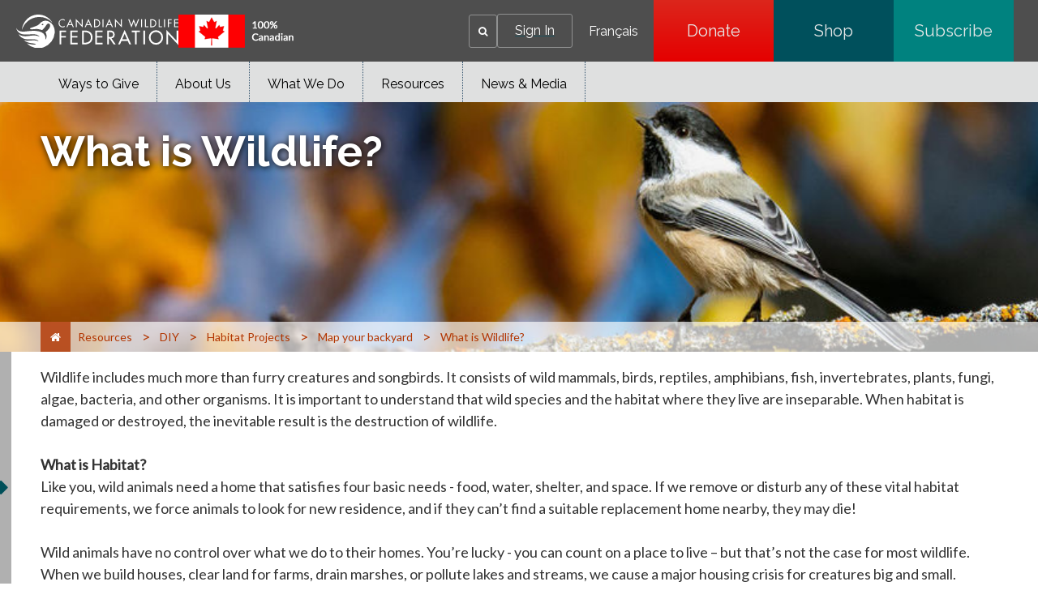

--- FILE ---
content_type: text/html;charset=utf-8
request_url: https://cwf-fcf.org/en/resources/DIY/habitat-projects/map-your-backyard/what-is-wildlife.html
body_size: 16923
content:

<!DOCTYPE HTML>
<html lang="en-CA">
    <head>
    <meta charset="UTF-8"/>
    <title>Canadian Wildlife Federation: What is Wildlife?</title>
    
    <meta name="description" content="It is important to understand that wild species and the habitat where they live are inseparable. When habitat is damaged or destroyed, the inevitable result is the destruction of wildlife."/>
    <meta name="template" content="page-content"/>
    <meta name="viewport" content="width=device-width, initial-scale=1"/>
    

    <meta property="og:url" content="/en/resources/DIY/habitat-projects/map-your-backyard/what-is-wildlife.html"/>
    <meta property="og:type" content="website"/>
    <meta property="og:description" content="It is important to understand that wild species and the habitat where they live are inseparable. When habitat is damaged or destroyed, the inevitable result is the destruction of wildlife."/>
    <meta property="og:title" content="Canadian Wildlife Federation: What is Wildlife?"/>
    <meta property="og:image"/>

    
    
<script defer="defer" type="text/javascript" src="/.rum/@adobe/helix-rum-js@%5E2/dist/rum-standalone.js"></script>
<link rel="canonical" href="/en/resources/DIY/habitat-projects/map-your-backyard/what-is-wildlife.html"/>


    

    
    <link rel="stylesheet" href="/etc.clientlibs/cwfbepm/clientlibs/clientlib-base.lc-3c3f5dd55b9ba40f3a512eeabe9e111c-lc.min.css" type="text/css">






<!-- Import for Raleway and Lato fonts -->
<link href="https://fonts.googleapis.com/css?family=Raleway:400,700,800" rel="stylesheet"/>
<link href="https://fonts.googleapis.com/css?family=Lato" rel="stylesheet"/>
<link rel="icon" href="/etc.clientlibs/cwfbepm/clientlibs/clientlib-site/resources/images/cropped-cwf-favicon-32x32.png" sizes="32x32"/>
<link rel="icon" href="/etc.clientlibs/cwfbepm/clientlibs/clientlib-site/resources/images/cropped-cwf-favicon-192x192.png" sizes="192x192"/>


<script src="https://use.typekit.net/wzg4leg.js" type="text/javascript"></script>
  <script type="text/javascript">// <![CDATA[
  try{Typekit.load({ async: true });}catch(e){}
  // ]]></script>

<link href="https://maxcdn.bootstrapcdn.com/font-awesome/4.6.1/css/font-awesome.min.css" rel="stylesheet"/>


<!-- Google tag (gtag.js) -->
<script async src="https://www.googletagmanager.com/gtag/js?id=G-CPXK7T5HY5"></script>
<script>
  window.dataLayer = window.dataLayer || [];
  function gtag(){dataLayer.push(arguments);}
  gtag('js', new Date());

  gtag('config', 'G-CPXK7T5HY5');
</script>


    
    
    

    

    
    <script src="/etc.clientlibs/cwfbepm/clientlibs/clientlib-dependencies.lc-d41d8cd98f00b204e9800998ecf8427e-lc.min.js"></script>


    
    <link rel="stylesheet" href="/etc.clientlibs/cwfbepm/clientlibs/clientlib-dependencies.lc-d41d8cd98f00b204e9800998ecf8427e-lc.min.css" type="text/css">
<link rel="stylesheet" href="/etc.clientlibs/cwfbepm/clientlibs/clientlib-site.lc-6533576cddef5b50dc9cc64ebb198b5d-lc.min.css" type="text/css">


    
    
    <script async src="/etc.clientlibs/core/wcm/components/commons/datalayer/v2/clientlibs/core.wcm.components.commons.datalayer.v2.lc-1e0136bad0acfb78be509234578e44f9-lc.min.js"></script>


    
    <script async src="/etc.clientlibs/core/wcm/components/commons/datalayer/acdl/core.wcm.components.commons.datalayer.acdl.lc-bf921af342fd2c40139671dbf0920a1f-lc.min.js"></script>



    
    
</head>
    <body class="page basicpage" id="page-634c065f45" data-cmp-link-accessibility-enabled data-cmp-link-accessibility-text="opens in a new tab" data-cmp-data-layer-enabled data-cmp-data-layer-name="adobeDataLayer">
        <script>
          var dataLayerName = 'adobeDataLayer' || 'adobeDataLayer';
          window[dataLayerName] = window[dataLayerName] || [];
          window[dataLayerName].push({
              page: JSON.parse("{\x22page\u002D634c065f45\x22:{\x22@type\x22:\x22cwfbepm\/components\/page\x22,\x22repo:modifyDate\x22:\x222025\u002D12\u002D05T17:46:32Z\x22,\x22dc:title\x22:\x22What is Wildlife?\x22,\x22dc:description\x22:\x22It is important to understand that wild species and the habitat where they live are inseparable. When habitat is damaged or destroyed, the inevitable result is the destruction of wildlife.\x22,\x22xdm:template\x22:\x22\/conf\/cwfbepm\/settings\/wcm\/templates\/page\u002Dcontent\x22,\x22xdm:language\x22:\x22en\u002DCA\x22,\x22xdm:tags\x22:[],\x22repo:path\x22:\x22\/content\/cwfbepm\/site\/en\/resources\/DIY\/habitat\u002Dprojects\/map\u002Dyour\u002Dbackyard\/what\u002Dis\u002Dwildlife.html\x22}}"),
              event:'cmp:show',
              eventInfo: {
                  path: 'page.page\u002D634c065f45'
              }
          });
        </script>
        
        
            




            
<div class="root container responsivegrid">

    
    <div id="container-24b4bf1961" class="cmp-container  " style=" ">
        


<div class="aem-Grid aem-Grid--12 aem-Grid--default--12  ">    
    
    <header class="experiencefragment aem-GridColumn aem-GridColumn--default--12">
<div id="experiencefragment-3ce7789d23" class="cmp-experiencefragment cmp-experiencefragment--header">


    
    
    
    <div id="container-d499dc9d2c" class="cmp-container">
        
        <div class="header"><div class="cmp-header">
  <div class="cmp-header__left">
    <div class="cmp-header__logo">
      <div class="cmp-header__imagewrapper cmp-header__logo-main">
        
<div data-cmp-is="image" data-cmp-src="/content/experience-fragments/cwfbepm/header/master/_jcr_content/root/header/logo.coreimg{.width}.svg/1761626566936/white-cwf-logo-en-1.svg" data-asset-id="4ff9d2f2-7e58-4f54-8dba-71f5a863798a" data-cmp-filereference="/content/dam/cwfbepm/assets/wrapper-reusables/images/logo/white-cwf-logo-en-1.svg" id="image-64a50a486d" data-cmp-data-layer="{&#34;image-64a50a486d&#34;:{&#34;@type&#34;:&#34;core/wcm/components/image/v3/image&#34;,&#34;repo:modifyDate&#34;:&#34;2025-10-28T04:42:46Z&#34;,&#34;xdm:linkURL&#34;:&#34;/en.html&#34;,&#34;image&#34;:{&#34;repo:id&#34;:&#34;4ff9d2f2-7e58-4f54-8dba-71f5a863798a&#34;,&#34;repo:modifyDate&#34;:&#34;2025-10-21T20:56:34Z&#34;,&#34;@type&#34;:&#34;image/svg+xml&#34;,&#34;repo:path&#34;:&#34;/content/dam/cwfbepm/assets/wrapper-reusables/images/logo/white-cwf-logo-en-1.svg&#34;}}}" data-cmp-hook-image="imageV3" class="cmp-image" itemscope itemtype="http://schema.org/ImageObject">
    <a class="cmp-image__link" data-cmp-clickable href="/en.html">
        <img src="/content/experience-fragments/cwfbepm/header/master/_jcr_content/root/header/logo.coreimg.svg/1761626566936/white-cwf-logo-en-1.svg" loading="lazy" class="cmp-image__image" itemprop="contentUrl" alt="logo"/>
    </a>
    
    
</div>

    


      </div>
      <div class="cmp-header__imagewrapper cmp-header__logo-secondary">
        
<div data-cmp-is="image" data-cmp-src="/content/experience-fragments/cwfbepm/header/master/_jcr_content/root/header/logo2.coreimg{.width}.png/1762455721576/cnd-flag-eng.png" data-asset-id="aa2ac650-cd66-4495-b617-0edf499006a2" data-cmp-filereference="/content/dam/cwfbepm/cwf/images/content/pagebuilder/cnd-flag-eng.png" id="image-3e1f8411fc" data-cmp-data-layer="{&#34;image-3e1f8411fc&#34;:{&#34;@type&#34;:&#34;core/wcm/components/image/v3/image&#34;,&#34;repo:modifyDate&#34;:&#34;2025-11-06T19:02:01Z&#34;,&#34;image&#34;:{&#34;repo:id&#34;:&#34;aa2ac650-cd66-4495-b617-0edf499006a2&#34;,&#34;repo:modifyDate&#34;:&#34;2025-11-06T18:12:44Z&#34;,&#34;@type&#34;:&#34;image/png&#34;,&#34;repo:path&#34;:&#34;/content/dam/cwfbepm/cwf/images/content/pagebuilder/cnd-flag-eng.png&#34;}}}" data-cmp-hook-image="imageV3" class="cmp-image" itemscope itemtype="http://schema.org/ImageObject">
    
        <img src="/content/experience-fragments/cwfbepm/header/master/_jcr_content/root/header/logo2.coreimg.png/1762455721576/cnd-flag-eng.png" loading="lazy" class="cmp-image__image" itemprop="contentUrl" width="143" height="41" alt="flag"/>
    
    
    
</div>

    


      </div>
    </div>
  </div>
  <div class="cmp-header__right" data-current-user-url="/libs/granite/security/currentuser.json">
    <div class="cmp-header__greeting" id="userGreeting">
      Welcome,&nbsp;<span id="username"></span>
    </div>
    <div class="cmp-header__search" data-cmp-is="searchtoggle">
      <div class="cmp-header__search-toggle" data-cmp-hook-searchtoggle="button" aria-label="Search" role="button" tabindex="0">
        <span><i class="fa fa-search" aria-hidden="true" title="Search"></i></span>
      </div>
      <div class="cmp-header__search-panel" data-cmp-hook-searchtoggle="panel">
        <section id="customsearch-ee35e1543c" class="cmp-search cmp-customsearch" role="search" data-cmp-is="search" data-cmp-min-length="3" data-cmp-results-size="10">
    <div class="cmp_search__info" aria-live="polite" role="status"></div>
    <form class="cmp-search__form" data-cmp-hook-search="form" method="get" action="/en/search-results.html" autocomplete="off">
        <div class="cmp-search__field">
            <span class="cmp-search__loading-indicator" data-cmp-hook-search="loadingIndicator"></span>
            <input class="cmp-search__input" data-cmp-hook-search="input" type="text" name="fulltext" placeholder="Search" role="combobox" aria-autocomplete="list" aria-haspopup="true" aria-invalid="false" aria-expanded="false"/>
            <input type="hidden" name="searchRoot" value="/content/cwfbepm/site/en"/>       
            <button class="cmp-search__clear" data-cmp-hook-search="clear" aria-label="Clear">
                <i class="cmp-search__clear-icon"></i>
            </button>
            <button type="submit" class="cmp-search__icon-btn" aria-label="Search"><i class="fa fa-search"></i></button>
        </div>
    </form>
    <div class="cmp-search__results" aria-label="Search results" data-cmp-hook-search="results" role="listbox" aria-multiselectable="false"></div>
    
<script data-cmp-hook-search="itemTemplate" type="x-template">
    <a class="cmp-search__item" data-cmp-hook-search="item" role="option" aria-selected="false">
        <span class="cmp-search__item-title" data-cmp-hook-search="itemTitle"></span>
    </a>
</script>

</section>

      </div>
    </div>
    <div class="cmp-header__login">
      <a href="https://secure2.convio.net/cwf/site/UserLogin" id="signInLink"><span>Sign In</span></a>
      <a href="https://secure2.convio.net/cwf/site/UserLogin?logout=logout" onclick="logoutUser(); return false;" id="signOutLink"><span>Sign Out</span></a>
    </div>
    <div class="cmp-header__language">
      
<nav class="cmp-languagenavigation" role="navigation">
    <ul class="cmp-languagenavigation__group">
        <li class="cmp-languagenavigation__item">
            <a class="cmp-languagenavigation__item-link" hreflang="fr_CA" lang="fr_CA" rel="alternate" href="/en.html">Français</a>
        </li>
    </ul>
</nav>

    </div>
    <div class="cmp-header__buttons">
      
        <a href="https://secure2.convio.net/cwf/site/Donation2?df_id=8580&mfc_pref=T&8580.donation=form1" class="cmp-header__button" aria-label="Donate" style="background: linear-gradient(rgb(220, 38, 28) 0%, rgb(229, 0, 0) 100%);" target="_blank">
          Donate
        </a>
      
        <a href="https://canadian-wildlife-federation.myshopify.com/" class="cmp-header__button" aria-label="Shop" style="background: linear-gradient(rgb(0, 80, 92) 0%, rgb(0, 80, 92) 100%);" target="_blank">
          Shop
        </a>
      
        <a href="/en/news/magazines.html" class="cmp-header__button" aria-label="Subscribe" style="background: linear-gradient(rgb(0, 130, 127) 0%, rgb(0, 130, 127) 100%);" target="_blank">
          Subscribe
        </a>
      
    </div>
    <div id="mobile-menu-button" class="cmp-header__mobile-menu" aria-label="Expand main menu">
      <i id="hamburger-menu" class="fa fa-bars" aria-hidden="true" title="Expand main menu"></i>
    </div>
  </div>
</div></div>
<div class="navigation">




  
    <nav class="cmp-navigation cmp-navigation--desktop only-desktop" id="" itemscope itemtype="http://schema.org/SiteNavigationElement" role="navigation">
         
        

        

  

  
    <div class="cmp-navigation__flyout">
      

      

      <ul class="cmp-navigation__group ">
        
    <li class="cmp-navigation__item cmp-navigation__item--level-0    " data-cmp-data-layer="{&#34;navigation-eb8e6d813c-item-02d2199f6f&#34;:{&#34;@type&#34;:&#34;cwfbepm/components/navigation/item&#34;,&#34;repo:modifyDate&#34;:&#34;2025-10-28T03:05:18Z&#34;,&#34;dc:title&#34;:&#34;Ways to Give&#34;,&#34;xdm:linkURL&#34;:&#34;/en/donate.html&#34;}}" data-menu=" ">
        
    <a data-cmp-clickable class="cmp-navigation__item-link" href="/en/donate.html">Ways to Give
               
        
        </a>

        

  

  
    <div class="cmp-navigation__flyout">
      

      
        
      

      <ul class="cmp-navigation__group " style="max-height:0px!important">
        
    <li class="cmp-navigation__item cmp-navigation__item--level-1   hide-in-mobile " data-cmp-data-layer="{&#34;navigation-eb8e6d813c-item-7339b31455&#34;:{&#34;@type&#34;:&#34;cwfbepm/components/navigation/item&#34;,&#34;repo:modifyDate&#34;:&#34;2025-11-11T17:32:26Z&#34;,&#34;dc:title&#34;:&#34;Single&#34;,&#34;xdm:linkURL&#34;:&#34;/en/donate/single.html&#34;}}" data-menu=" ">
        
    <a data-cmp-clickable class="cmp-navigation__item-link" target="_blank" href="https://secure2.convio.net/cwf/site/Donation2?df_id=6420&amp;mfc_pref=T&amp;6420.donation=form1&amp;s_src=topbutton&amp;_ga=2.199823086.1389673145.1760456581-2066539539.1752523764&amp;_gl=1*1v5x6n9*_gcl_au*NjM1NDE1NjA0LjE3NjA0NTY1ODE.*_ga*MjA2NjUzOTUzOS4xNzUyNTIzNzY0*_ga_6FGDVXXVJ8*czE3NjA2Mzk4NzYkbzgyJGcxJHQxNzYwNjM5ODg2JGo1MCRsMCRoMA..">Single
               
        
        </a>

        
    </li>

      
        
    <li class="cmp-navigation__item cmp-navigation__item--level-1   hide-in-mobile " data-cmp-data-layer="{&#34;navigation-eb8e6d813c-item-bd7b1a5536&#34;:{&#34;@type&#34;:&#34;cwfbepm/components/navigation/item&#34;,&#34;repo:modifyDate&#34;:&#34;2025-11-11T17:32:26Z&#34;,&#34;dc:title&#34;:&#34;Monthly&#34;,&#34;xdm:linkURL&#34;:&#34;/en/donate/monthly.html&#34;}}" data-menu=" ">
        
    <a data-cmp-clickable class="cmp-navigation__item-link" target="_blank" href="https://secure2.convio.net/cwf/site/Donation2?df_id=6441&amp;mfc_pref=T&amp;6441.donation=form1">Monthly
               
        
        </a>

        
    </li>

      
        
    <li class="cmp-navigation__item cmp-navigation__item--level-1   hide-in-mobile " data-cmp-data-layer="{&#34;navigation-eb8e6d813c-item-c367fd9aa9&#34;:{&#34;@type&#34;:&#34;cwfbepm/components/navigation/item&#34;,&#34;repo:modifyDate&#34;:&#34;2025-11-11T17:32:26Z&#34;,&#34;dc:title&#34;:&#34;In Honour&#34;,&#34;xdm:linkURL&#34;:&#34;/en/donate/in-honour.html&#34;}}" data-menu=" ">
        
    <a data-cmp-clickable class="cmp-navigation__item-link" target="_blank" href="https://secure2.convio.net/cwf/site/Donation2?df_id=6422&amp;mfc_pref=T&amp;6422.donation=form1">In Honour
               
        
        </a>

        
    </li>

      
        
    <li class="cmp-navigation__item cmp-navigation__item--level-1   hide-in-mobile " data-cmp-data-layer="{&#34;navigation-eb8e6d813c-item-47ffe53e5d&#34;:{&#34;@type&#34;:&#34;cwfbepm/components/navigation/item&#34;,&#34;repo:modifyDate&#34;:&#34;2025-11-17T15:48:20Z&#34;,&#34;dc:title&#34;:&#34;In Memory&#34;,&#34;xdm:linkURL&#34;:&#34;/en/donate/in-memory.html&#34;}}" data-menu=" ">
        
    <a data-cmp-clickable class="cmp-navigation__item-link" target="_blank" href="https://secure2.convio.net/cwf/site/Donation2?df_id=7020&amp;mfc_pref=T&amp;7020.donation=form1">In Memory
               
        
        </a>

        
    </li>

      
        
    <li class="cmp-navigation__item cmp-navigation__item--level-1   hide-in-mobile " data-cmp-data-layer="{&#34;navigation-eb8e6d813c-item-8c5b7ec847&#34;:{&#34;@type&#34;:&#34;cwfbepm/components/navigation/item&#34;,&#34;repo:modifyDate&#34;:&#34;2025-11-11T17:32:26Z&#34;,&#34;dc:title&#34;:&#34;Adopt an Animal&#34;,&#34;xdm:linkURL&#34;:&#34;/en/donate/adopt.html&#34;}}" data-menu=" ">
        
    <a data-cmp-clickable class="cmp-navigation__item-link" target="_blank" href="https://canadian-wildlife-federation.myshopify.com/collections/adopt-an-animal">Adopt an Animal
               
        
        </a>

        
    </li>

      
        
    <li class="cmp-navigation__item cmp-navigation__item--level-1   hide-in-mobile " data-cmp-data-layer="{&#34;navigation-eb8e6d813c-item-f8dd0d7746&#34;:{&#34;@type&#34;:&#34;cwfbepm/components/navigation/item&#34;,&#34;repo:modifyDate&#34;:&#34;2025-11-11T17:32:26Z&#34;,&#34;dc:title&#34;:&#34;Shop CWF&#34;,&#34;xdm:linkURL&#34;:&#34;/en/donate/shop-cwf.html&#34;}}" data-menu=" ">
        
    <a data-cmp-clickable class="cmp-navigation__item-link" target="_blank" href="https://shopcwf.ca?src=menu">Shop CWF
               
        
        </a>

        
    </li>

      
        
    <li class="cmp-navigation__item cmp-navigation__item--level-1   hide-in-mobile " data-cmp-data-layer="{&#34;navigation-eb8e6d813c-item-47d9ac3101&#34;:{&#34;@type&#34;:&#34;cwfbepm/components/navigation/item&#34;,&#34;repo:modifyDate&#34;:&#34;2025-11-11T17:32:26Z&#34;,&#34;dc:title&#34;:&#34;Fundraising&#34;,&#34;xdm:linkURL&#34;:&#34;/en/donate/special-occasions.html&#34;}}" data-menu=" ">
        
    <a data-cmp-clickable class="cmp-navigation__item-link" href="/en/donate/special-occasions.html">Fundraising
               
        
        </a>

        
    </li>

      
        
    <li class="cmp-navigation__item cmp-navigation__item--level-1   hide-in-mobile " data-cmp-data-layer="{&#34;navigation-eb8e6d813c-item-b61ea3950f&#34;:{&#34;@type&#34;:&#34;cwfbepm/components/navigation/item&#34;,&#34;repo:modifyDate&#34;:&#34;2025-11-11T17:32:26Z&#34;,&#34;dc:title&#34;:&#34;Legacy Giving&#34;,&#34;xdm:linkURL&#34;:&#34;/en/donate/legacy-giving.html&#34;}}" data-menu=" about-cwf">
        
    <a data-cmp-clickable class="cmp-navigation__item-link" href="/en/donate/legacy-giving.html">Legacy Giving
               
        
        </a>

        
    </li>

      
        
    <li class="cmp-navigation__item cmp-navigation__item--level-1   hide-in-mobile " data-cmp-data-layer="{&#34;navigation-eb8e6d813c-item-1771893ede&#34;:{&#34;@type&#34;:&#34;cwfbepm/components/navigation/item&#34;,&#34;repo:modifyDate&#34;:&#34;2025-11-11T17:32:26Z&#34;,&#34;dc:title&#34;:&#34;Gifts of Securities&#34;,&#34;xdm:linkURL&#34;:&#34;/en/donate/gift-of-securities.html&#34;}}" data-menu=" about-cwf">
        
    <a data-cmp-clickable class="cmp-navigation__item-link" href="/en/donate/gift-of-securities.html">Gifts of Securities
               
        
        </a>

        
    </li>

      
        
    <li class="cmp-navigation__item cmp-navigation__item--level-1   hide-in-mobile " data-cmp-data-layer="{&#34;navigation-eb8e6d813c-item-3c0ec5f265&#34;:{&#34;@type&#34;:&#34;cwfbepm/components/navigation/item&#34;,&#34;repo:modifyDate&#34;:&#34;2025-11-11T17:32:26Z&#34;,&#34;dc:title&#34;:&#34;Corporate&#34;,&#34;xdm:linkURL&#34;:&#34;/en/donate/corporate.html&#34;}}" data-menu=" ">
        
    <a data-cmp-clickable class="cmp-navigation__item-link" href="/en/about-cwf/corporate-partnerships/corporate-sponsorships.html">Corporate
               
        
        </a>

        
    </li>

      
        
    <li class="cmp-navigation__item cmp-navigation__item--level-1   hide-in-mobile " data-cmp-data-layer="{&#34;navigation-eb8e6d813c-item-d8434f070b&#34;:{&#34;@type&#34;:&#34;cwfbepm/components/navigation/item&#34;,&#34;repo:modifyDate&#34;:&#34;2025-11-11T17:32:26Z&#34;,&#34;dc:title&#34;:&#34;Party Fundraiser&#34;,&#34;xdm:linkURL&#34;:&#34;/en/donate/party-fundraiser.html&#34;}}" data-menu=" ">
        
    <a data-cmp-clickable class="cmp-navigation__item-link" href="/en/donate/giveagift/party-fundraising.html">Party Fundraiser
               
        
        </a>

        
    </li>

      </ul>
    </div>

  


    </li>

      
        
    <li class="cmp-navigation__item cmp-navigation__item--level-0    " data-cmp-data-layer="{&#34;navigation-eb8e6d813c-item-3469b894f9&#34;:{&#34;@type&#34;:&#34;cwfbepm/components/navigation/item&#34;,&#34;repo:modifyDate&#34;:&#34;2025-10-28T03:05:18Z&#34;,&#34;dc:title&#34;:&#34;About Us&#34;,&#34;xdm:linkURL&#34;:&#34;/en/about-cwf.html&#34;}}" data-menu=" ">
        
    <a data-cmp-clickable class="cmp-navigation__item-link" href="/en/about-cwf.html">About Us
               
            
        
        
        </a>

        

  

  
    <div class="cmp-navigation__flyout">
      

      
        
      

      <ul class="cmp-navigation__group " style="max-height:425px!important">
        
    <li class="cmp-navigation__item cmp-navigation__item--level-1  hide-in-desktop  " data-cmp-data-layer="{&#34;navigation-eb8e6d813c-item-8794c10e13&#34;:{&#34;@type&#34;:&#34;cwfbepm/components/navigation/item&#34;,&#34;repo:modifyDate&#34;:&#34;2025-11-21T08:13:32Z&#34;,&#34;dc:title&#34;:&#34;Why Canada&#39;s Wildlife Needs Us&#34;,&#34;xdm:linkURL&#34;:&#34;/en/about-cwf/why-canada-s-wildlife-needs-us.html&#34;}}" data-menu=" ">
        
    <a data-cmp-clickable class="cmp-navigation__item-link" href="/en/about-cwf.html">Why Canada&#39;s Wildlife Needs Us
               
        
        </a>

        
    </li>

      
        
    <li class="cmp-navigation__item cmp-navigation__item--level-1    " data-cmp-data-layer="{&#34;navigation-eb8e6d813c-item-86e7a0097e&#34;:{&#34;@type&#34;:&#34;cwfbepm/components/navigation/item&#34;,&#34;repo:modifyDate&#34;:&#34;2025-10-22T20:55:11Z&#34;,&#34;dc:title&#34;:&#34;Contact Us&#34;,&#34;xdm:linkURL&#34;:&#34;/en/about-cwf/contact-us.html&#34;}}" data-menu=" ">
        
    <a data-cmp-clickable class="cmp-navigation__item-link" href="/en/about-cwf/contact-us.html">Contact Us
               
        
        </a>

        
    </li>

      
        
    <li class="cmp-navigation__item cmp-navigation__item--level-1    " data-cmp-data-layer="{&#34;navigation-eb8e6d813c-item-7c5b868096&#34;:{&#34;@type&#34;:&#34;cwfbepm/components/navigation/item&#34;,&#34;repo:modifyDate&#34;:&#34;2025-11-24T14:03:36Z&#34;,&#34;dc:title&#34;:&#34;Supporter Centre&#34;,&#34;xdm:linkURL&#34;:&#34;/en/about-cwf/supporters.html&#34;}}" data-menu=" about-cwf">
        
    <a data-cmp-clickable class="cmp-navigation__item-link" href="/en/about-cwf/supporters.html">Supporter Centre
               
        
        </a>

        
    </li>

      
        
    <li class="cmp-navigation__item cmp-navigation__item--level-1    " data-cmp-data-layer="{&#34;navigation-eb8e6d813c-item-c9fe35a25c&#34;:{&#34;@type&#34;:&#34;cwfbepm/components/navigation/item&#34;,&#34;repo:modifyDate&#34;:&#34;2025-12-05T17:55:49Z&#34;,&#34;dc:title&#34;:&#34;FAQs&#34;,&#34;xdm:linkURL&#34;:&#34;/en/about-cwf/faq.html&#34;}}" data-menu=" ">
        
    <a data-cmp-clickable class="cmp-navigation__item-link" href="/en/about-cwf/faq.html">FAQs
               
        
        </a>

        
    </li>

      
        
    <li class="cmp-navigation__item cmp-navigation__item--level-1    " data-cmp-data-layer="{&#34;navigation-eb8e6d813c-item-b99776e055&#34;:{&#34;@type&#34;:&#34;cwfbepm/components/navigation/item&#34;,&#34;repo:modifyDate&#34;:&#34;2025-12-17T21:08:50Z&#34;,&#34;dc:title&#34;:&#34;Corporate Partnerships&#34;,&#34;xdm:linkURL&#34;:&#34;/en/about-cwf/corporate-partnerships.html&#34;}}" data-menu=" ">
        
    <a data-cmp-clickable class="cmp-navigation__item-link" href="/en/about-cwf/corporate-partnerships.html">Corporate Partnerships
               
        
        </a>

        
    </li>

      
        
    <li class="cmp-navigation__item cmp-navigation__item--level-1    " data-cmp-data-layer="{&#34;navigation-eb8e6d813c-item-907f80bdbd&#34;:{&#34;@type&#34;:&#34;cwfbepm/components/navigation/item&#34;,&#34;repo:modifyDate&#34;:&#34;2025-11-14T18:33:50Z&#34;,&#34;dc:title&#34;:&#34;Jobs&#34;,&#34;xdm:linkURL&#34;:&#34;/en/about-cwf/jobs.html&#34;}}" data-menu=" about-cwf">
        
    <a data-cmp-clickable class="cmp-navigation__item-link" href="/en/about-cwf/jobs.html">Jobs
               
        
        </a>

        
    </li>

      
        
    <li class="cmp-navigation__item cmp-navigation__item--level-1    " data-cmp-data-layer="{&#34;navigation-eb8e6d813c-item-8a5792b4e0&#34;:{&#34;@type&#34;:&#34;cwfbepm/components/navigation/item&#34;,&#34;repo:modifyDate&#34;:&#34;2025-11-07T21:50:56Z&#34;,&#34;dc:title&#34;:&#34;Funding&#34;,&#34;xdm:linkURL&#34;:&#34;/en/about-cwf/funding.html&#34;}}" data-menu=" about-cwf">
        
    <a data-cmp-clickable class="cmp-navigation__item-link" href="/en/about-cwf/funding.html">Funding
               
        
        </a>

        
    </li>

      
        
    <li class="cmp-navigation__item cmp-navigation__item--level-1    " data-cmp-data-layer="{&#34;navigation-eb8e6d813c-item-f4bc9e8d0f&#34;:{&#34;@type&#34;:&#34;cwfbepm/components/navigation/item&#34;,&#34;repo:modifyDate&#34;:&#34;2025-12-15T15:06:28Z&#34;,&#34;dc:title&#34;:&#34;Board of Directors&#34;,&#34;xdm:linkURL&#34;:&#34;/en/about-cwf/board.html&#34;}}" data-menu=" about-cwf,the-prairies,pacific-northwest,the-maritimes,cordillera,boreal,mixed-wood-plain,arctic,NT,NS,MB,NB,NF,QC,SK,YK,NV,ON,PE,BC,AB,western-canada,northern-canada,canada,eastern-canada,central-canada">
        
    <a data-cmp-clickable class="cmp-navigation__item-link" href="/en/about-cwf/board.html">Board of Directors
               
        
        </a>

        
    </li>

      
        
    <li class="cmp-navigation__item cmp-navigation__item--level-1    " data-cmp-data-layer="{&#34;navigation-eb8e6d813c-item-2fa883e2e6&#34;:{&#34;@type&#34;:&#34;cwfbepm/components/navigation/item&#34;,&#34;repo:modifyDate&#34;:&#34;2025-11-07T21:50:56Z&#34;,&#34;dc:title&#34;:&#34;Foundation&#34;,&#34;xdm:linkURL&#34;:&#34;/en/about-cwf/foundation.html&#34;}}" data-menu=" ">
        
    <a data-cmp-clickable class="cmp-navigation__item-link" href="/en/foundation.html">Foundation
               
        
        </a>

        
    </li>

      
        
    <li class="cmp-navigation__item cmp-navigation__item--level-1    " data-cmp-data-layer="{&#34;navigation-eb8e6d813c-item-6fcf0b1adc&#34;:{&#34;@type&#34;:&#34;cwfbepm/components/navigation/item&#34;,&#34;repo:modifyDate&#34;:&#34;2025-10-22T20:55:25Z&#34;,&#34;dc:title&#34;:&#34;Senior Staff&#34;,&#34;xdm:linkURL&#34;:&#34;/en/about-cwf/staff.html&#34;}}" data-menu=" about-cwf,canada">
        
    <a data-cmp-clickable class="cmp-navigation__item-link" href="/en/about-cwf/staff.html">Senior Staff
               
        
        </a>

        
    </li>

      
        
    <li class="cmp-navigation__item cmp-navigation__item--level-1    " data-cmp-data-layer="{&#34;navigation-eb8e6d813c-item-2a79ccc62c&#34;:{&#34;@type&#34;:&#34;cwfbepm/components/navigation/item&#34;,&#34;repo:modifyDate&#34;:&#34;2025-10-22T20:55:24Z&#34;,&#34;dc:title&#34;:&#34;Reports&#34;,&#34;xdm:linkURL&#34;:&#34;/en/about-cwf/reports.html&#34;}}" data-menu=" ">
        
    <a data-cmp-clickable class="cmp-navigation__item-link" href="/en/about-cwf/reports.html">Reports
               
        
        </a>

        

  

  
    <div class="cmp-navigation__flyout">
      

      

      <ul class="cmp-navigation__group ">
        
    <li class="cmp-navigation__item cmp-navigation__item--level-2   hide-in-mobile " data-cmp-data-layer="{&#34;navigation-eb8e6d813c-item-2859b4cabf&#34;:{&#34;@type&#34;:&#34;cwfbepm/components/navigation/item&#34;,&#34;repo:modifyDate&#34;:&#34;2025-11-11T17:34:47Z&#34;,&#34;dc:title&#34;:&#34;Annual &#34;,&#34;xdm:linkURL&#34;:&#34;/en/about-cwf/reports/annual.html&#34;}}" data-menu=" about-cwf">
        
    <a data-cmp-clickable class="cmp-navigation__item-link" href="/en/about-cwf/reports/annual.html">Annual 
               
        
        </a>

        
    </li>

      
        
    <li class="cmp-navigation__item cmp-navigation__item--level-2   hide-in-mobile " data-cmp-data-layer="{&#34;navigation-eb8e6d813c-item-ec6574a609&#34;:{&#34;@type&#34;:&#34;cwfbepm/components/navigation/item&#34;,&#34;repo:modifyDate&#34;:&#34;2025-11-11T17:34:47Z&#34;,&#34;dc:title&#34;:&#34;Financial &#34;,&#34;xdm:linkURL&#34;:&#34;/en/about-cwf/reports/financial-reports.html&#34;}}" data-menu=" ">
        
    <a data-cmp-clickable class="cmp-navigation__item-link" href="/en/about-cwf/reports/financial-reports.html">Financial 
               
        
        </a>

        
    </li>

      </ul>
    </div>

  


    </li>

      
        
    <li class="cmp-navigation__item cmp-navigation__item--level-1    " data-cmp-data-layer="{&#34;navigation-eb8e6d813c-item-0811402a63&#34;:{&#34;@type&#34;:&#34;cwfbepm/components/navigation/item&#34;,&#34;repo:modifyDate&#34;:&#34;2025-11-07T21:50:56Z&#34;,&#34;dc:title&#34;:&#34;Privacy &amp; Policies&#34;,&#34;xdm:linkURL&#34;:&#34;/en/about-cwf/policies.html&#34;}}" data-menu=" ">
        
    <a data-cmp-clickable class="cmp-navigation__item-link" href="/en/about-cwf/policies.html">Privacy &amp; Policies
               
        
        </a>

        

  

  
    <div class="cmp-navigation__flyout">
      

      

      <ul class="cmp-navigation__group ">
        
    <li class="cmp-navigation__item cmp-navigation__item--level-2   hide-in-mobile " data-cmp-data-layer="{&#34;navigation-eb8e6d813c-item-d9b6318bbf&#34;:{&#34;@type&#34;:&#34;cwfbepm/components/navigation/item&#34;,&#34;repo:modifyDate&#34;:&#34;2025-11-11T17:34:54Z&#34;,&#34;dc:title&#34;:&#34;Policies&#34;,&#34;xdm:linkURL&#34;:&#34;/en/about-cwf/policies/policies.html&#34;}}" data-menu=" ">
        
    <a data-cmp-clickable class="cmp-navigation__item-link" href="/en/about-cwf/policies.html">Policies
               
        
        </a>

        
    </li>

      
        
    <li class="cmp-navigation__item cmp-navigation__item--level-2   hide-in-mobile " data-cmp-data-layer="{&#34;navigation-eb8e6d813c-item-7a7492b77d&#34;:{&#34;@type&#34;:&#34;cwfbepm/components/navigation/item&#34;,&#34;repo:modifyDate&#34;:&#34;2025-11-07T21:51:17Z&#34;,&#34;dc:title&#34;:&#34;Accessibility&#34;,&#34;xdm:linkURL&#34;:&#34;/en/about-cwf/policies/accessibility.html&#34;}}" data-menu=" ">
        
    <a data-cmp-clickable class="cmp-navigation__item-link" href="/en/about-cwf/accessibility.html">Accessibility
               
        
        </a>

        
    </li>

      </ul>
    </div>

  


    </li>

      </ul>
    </div>

  


    </li>

      
        
    <li class="cmp-navigation__item cmp-navigation__item--level-0    " data-cmp-data-layer="{&#34;navigation-eb8e6d813c-item-8ba5b71bc2&#34;:{&#34;@type&#34;:&#34;cwfbepm/components/navigation/item&#34;,&#34;repo:modifyDate&#34;:&#34;2025-10-28T03:05:18Z&#34;,&#34;dc:title&#34;:&#34;What We Do&#34;,&#34;xdm:linkURL&#34;:&#34;/en/explore.html&#34;}}" data-menu=" education,about-cwf,canada-waters,endangered-species,flora-fauna,backyard-habitat,canada">
        
    <a data-cmp-clickable class="cmp-navigation__item-link" href="/en/explore.html">What We Do
               
            
        
        
        </a>

        

  

  
    <div class="cmp-navigation__flyout">
      
        <ul class="cmp-navigation__categories">
          
            
    <li class="cmp-navigation__item cmp-navigation__item--level-1    category-item" data-cmp-data-layer="{&#34;navigation-eb8e6d813c-item-2a92d5b52b&#34;:{&#34;@type&#34;:&#34;cwfbepm/components/navigation/item&#34;,&#34;repo:modifyDate&#34;:&#34;2025-12-03T08:59:20Z&#34;,&#34;dc:title&#34;:&#34;Coasts &amp; Oceans&#34;,&#34;xdm:linkURL&#34;:&#34;/en/explore/coasts-oceans.html&#34;}}" data-menu=" canada-waters">
        
    <a data-cmp-clickable class="cmp-navigation__item-link" href="/en/explore/coasts-oceans.html">Coasts &amp; Oceans
               
        
        </a>

        
    </li>

          
            
    <li class="cmp-navigation__item cmp-navigation__item--level-1    category-item" data-cmp-data-layer="{&#34;navigation-eb8e6d813c-item-c3f0fdc721&#34;:{&#34;@type&#34;:&#34;cwfbepm/components/navigation/item&#34;,&#34;repo:modifyDate&#34;:&#34;2025-12-02T17:57:29Z&#34;,&#34;dc:title&#34;:&#34;Forests &amp; Grasslands&#34;,&#34;xdm:linkURL&#34;:&#34;/en/explore/forests-fields.html&#34;}}" data-menu=" backyard-habitat">
        
    <a data-cmp-clickable class="cmp-navigation__item-link" href="/en/explore/forests-fields.html">Forests &amp; Grasslands
               
        
        </a>

        
    </li>

          
            
    <li class="cmp-navigation__item cmp-navigation__item--level-1    category-item" data-cmp-data-layer="{&#34;navigation-eb8e6d813c-item-f956cf2d58&#34;:{&#34;@type&#34;:&#34;cwfbepm/components/navigation/item&#34;,&#34;repo:modifyDate&#34;:&#34;2025-12-02T16:56:00Z&#34;,&#34;dc:title&#34;:&#34;Lakes &amp; Rivers&#34;,&#34;xdm:linkURL&#34;:&#34;/en/explore/lakes-rivers.html&#34;}}" data-menu=" lakes-rivers">
        
    <a data-cmp-clickable class="cmp-navigation__item-link" href="/en/explore/lakes-rivers.html">Lakes &amp; Rivers
               
        
        </a>

        
    </li>

          
            
    <li class="cmp-navigation__item cmp-navigation__item--level-1    category-item" data-cmp-data-layer="{&#34;navigation-eb8e6d813c-item-3068b57daf&#34;:{&#34;@type&#34;:&#34;cwfbepm/components/navigation/item&#34;,&#34;repo:modifyDate&#34;:&#34;2025-12-02T15:51:28Z&#34;,&#34;dc:title&#34;:&#34;Endangered Species&#34;,&#34;xdm:linkURL&#34;:&#34;/en/explore/endangered-species.html&#34;}}" data-menu=" endangered-species">
        
    <a data-cmp-clickable class="cmp-navigation__item-link" href="/en/explore/endangered-species.html">Endangered Species
               
        
        </a>

        
    </li>

          
            
    <li class="cmp-navigation__item cmp-navigation__item--level-1    category-item" data-cmp-data-layer="{&#34;navigation-eb8e6d813c-item-2eaad7c1ad&#34;:{&#34;@type&#34;:&#34;cwfbepm/components/navigation/item&#34;,&#34;repo:modifyDate&#34;:&#34;2025-12-04T14:07:49Z&#34;,&#34;dc:title&#34;:&#34;Education &amp; Leadership&#34;,&#34;xdm:linkURL&#34;:&#34;/en/explore/education.html&#34;}}" data-menu=" education">
        
    <a data-cmp-clickable class="cmp-navigation__item-link" href="/en/explore/education.html">Education &amp; Leadership
               
        
        </a>

        
    </li>

          
            
    <li class="cmp-navigation__item cmp-navigation__item--level-1    category-item" data-cmp-data-layer="{&#34;navigation-eb8e6d813c-item-83f79b3ce7&#34;:{&#34;@type&#34;:&#34;cwfbepm/components/navigation/item&#34;,&#34;repo:modifyDate&#34;:&#34;2025-10-28T18:47:37Z&#34;,&#34;dc:title&#34;:&#34;Connecting With Nature&#34;,&#34;xdm:linkURL&#34;:&#34;/en/explore/connecting-with-nature.html&#34;}}" data-menu=" connecting-with-wildlife">
        
    <a data-cmp-clickable class="cmp-navigation__item-link" href="/en/explore/connecting-with-nature.html">Connecting With Nature
               
        
        </a>

        
    </li>

          

          <li class="cmp-navigation__item category-item " data-menu="all">
            <a href="#" class="cmp-navigation__item-link" aria-label="All">All</a>
          </li>

        </ul>
      

      
        
      

      <ul class="cmp-navigation__group cmp-navigation__subcategories" style="max-height:500px!important">
        
    <li class="cmp-navigation__item cmp-navigation__item--level-1    category-item" data-cmp-data-layer="{&#34;navigation-eb8e6d813c-item-2a92d5b52b&#34;:{&#34;@type&#34;:&#34;cwfbepm/components/navigation/item&#34;,&#34;repo:modifyDate&#34;:&#34;2025-12-03T08:59:20Z&#34;,&#34;dc:title&#34;:&#34;Coasts &amp; Oceans&#34;,&#34;xdm:linkURL&#34;:&#34;/en/explore/coasts-oceans.html&#34;}}" data-menu=" canada-waters">
        
    <a data-cmp-clickable class="cmp-navigation__item-link" href="/en/explore/coasts-oceans.html">Coasts &amp; Oceans
               
        
        </a>

        
    </li>

      
        
    <li class="cmp-navigation__item cmp-navigation__item--level-1    category-item" data-cmp-data-layer="{&#34;navigation-eb8e6d813c-item-c3f0fdc721&#34;:{&#34;@type&#34;:&#34;cwfbepm/components/navigation/item&#34;,&#34;repo:modifyDate&#34;:&#34;2025-12-02T17:57:29Z&#34;,&#34;dc:title&#34;:&#34;Forests &amp; Grasslands&#34;,&#34;xdm:linkURL&#34;:&#34;/en/explore/forests-fields.html&#34;}}" data-menu=" backyard-habitat">
        
    <a data-cmp-clickable class="cmp-navigation__item-link" href="/en/explore/forests-fields.html">Forests &amp; Grasslands
               
        
        </a>

        
    </li>

      
        
    <li class="cmp-navigation__item cmp-navigation__item--level-1    category-item" data-cmp-data-layer="{&#34;navigation-eb8e6d813c-item-f956cf2d58&#34;:{&#34;@type&#34;:&#34;cwfbepm/components/navigation/item&#34;,&#34;repo:modifyDate&#34;:&#34;2025-12-02T16:56:00Z&#34;,&#34;dc:title&#34;:&#34;Lakes &amp; Rivers&#34;,&#34;xdm:linkURL&#34;:&#34;/en/explore/lakes-rivers.html&#34;}}" data-menu=" lakes-rivers">
        
    <a data-cmp-clickable class="cmp-navigation__item-link" href="/en/explore/lakes-rivers.html">Lakes &amp; Rivers
               
        
        </a>

        
    </li>

      
        
    <li class="cmp-navigation__item cmp-navigation__item--level-1    category-item" data-cmp-data-layer="{&#34;navigation-eb8e6d813c-item-3068b57daf&#34;:{&#34;@type&#34;:&#34;cwfbepm/components/navigation/item&#34;,&#34;repo:modifyDate&#34;:&#34;2025-12-02T15:51:28Z&#34;,&#34;dc:title&#34;:&#34;Endangered Species&#34;,&#34;xdm:linkURL&#34;:&#34;/en/explore/endangered-species.html&#34;}}" data-menu=" endangered-species">
        
    <a data-cmp-clickable class="cmp-navigation__item-link" href="/en/explore/endangered-species.html">Endangered Species
               
        
        </a>

        
    </li>

      
        
    <li class="cmp-navigation__item cmp-navigation__item--level-1    category-item" data-cmp-data-layer="{&#34;navigation-eb8e6d813c-item-2eaad7c1ad&#34;:{&#34;@type&#34;:&#34;cwfbepm/components/navigation/item&#34;,&#34;repo:modifyDate&#34;:&#34;2025-12-04T14:07:49Z&#34;,&#34;dc:title&#34;:&#34;Education &amp; Leadership&#34;,&#34;xdm:linkURL&#34;:&#34;/en/explore/education.html&#34;}}" data-menu=" education">
        
    <a data-cmp-clickable class="cmp-navigation__item-link" href="/en/explore/education.html">Education &amp; Leadership
               
        
        </a>

        
    </li>

      
        
    <li class="cmp-navigation__item cmp-navigation__item--level-1    category-item" data-cmp-data-layer="{&#34;navigation-eb8e6d813c-item-83f79b3ce7&#34;:{&#34;@type&#34;:&#34;cwfbepm/components/navigation/item&#34;,&#34;repo:modifyDate&#34;:&#34;2025-10-28T18:47:37Z&#34;,&#34;dc:title&#34;:&#34;Connecting With Nature&#34;,&#34;xdm:linkURL&#34;:&#34;/en/explore/connecting-with-nature.html&#34;}}" data-menu=" connecting-with-wildlife">
        
    <a data-cmp-clickable class="cmp-navigation__item-link" href="/en/explore/connecting-with-nature.html">Connecting With Nature
               
        
        </a>

        
    </li>

      
        
    <li class="cmp-navigation__item cmp-navigation__item--level-1   hide-in-mobile " data-cmp-data-layer="{&#34;navigation-eb8e6d813c-item-79e5fe531a&#34;:{&#34;@type&#34;:&#34;cwfbepm/components/navigation/item&#34;,&#34;repo:modifyDate&#34;:&#34;2025-11-11T18:29:01Z&#34;,&#34;dc:title&#34;:&#34;#DoMoreForWildlife&#34;,&#34;xdm:linkURL&#34;:&#34;/en/explore/do-more.html&#34;}}" data-menu=" connecting-with-wildlife,backyard-habitat,lakes-rivers,endangered-species,canada-waters">
        
    <a data-cmp-clickable class="cmp-navigation__item-link" href="/en/explore/do-more.html">#DoMoreForWildlife
               
        
        </a>

        
    </li>

      
        
    <li class="cmp-navigation__item cmp-navigation__item--level-1   hide-in-mobile " data-cmp-data-layer="{&#34;navigation-eb8e6d813c-item-ba6ffda081&#34;:{&#34;@type&#34;:&#34;cwfbepm/components/navigation/item&#34;,&#34;repo:modifyDate&#34;:&#34;2025-11-11T18:29:00Z&#34;,&#34;dc:title&#34;:&#34;Agriculture &amp; Habitat&#34;,&#34;xdm:linkURL&#34;:&#34;/en/explore/agriculture-habitat.html&#34;}}" data-menu=" backyard-habitat,central-canada,eastern-canada,canada">
        
    <a data-cmp-clickable class="cmp-navigation__item-link" href="/en/explore/agriculture-habitat.html">Agriculture &amp; Habitat
               
        
        </a>

        
    </li>

      
        
    <li class="cmp-navigation__item cmp-navigation__item--level-1   hide-in-mobile " data-cmp-data-layer="{&#34;navigation-eb8e6d813c-item-65a79870a3&#34;:{&#34;@type&#34;:&#34;cwfbepm/components/navigation/item&#34;,&#34;repo:modifyDate&#34;:&#34;2025-11-07T20:12:53Z&#34;,&#34;dc:title&#34;:&#34;American Eels&#34;,&#34;xdm:linkURL&#34;:&#34;/en/explore/eels.html&#34;}}" data-menu=" lakes-rivers,flora-fauna,mixed-wood-plain,ON,central-canada,fish,endangered-species">
        
    <a data-cmp-clickable class="cmp-navigation__item-link" href="/en/explore/eels.html">American Eels
               
        
        </a>

        
    </li>

      
        
    <li class="cmp-navigation__item cmp-navigation__item--level-1   hide-in-mobile " data-cmp-data-layer="{&#34;navigation-eb8e6d813c-item-43be8d0469&#34;:{&#34;@type&#34;:&#34;cwfbepm/components/navigation/item&#34;,&#34;repo:modifyDate&#34;:&#34;2025-11-07T20:12:51Z&#34;,&#34;dc:title&#34;:&#34;Aquaculture&#34;,&#34;xdm:linkURL&#34;:&#34;/en/explore/aquaculture.html&#34;}}" data-menu=" canada-waters,fish">
        
    <a data-cmp-clickable class="cmp-navigation__item-link" href="/en/explore/aquaculture.html">Aquaculture
               
        
        </a>

        
    </li>

      
        
    <li class="cmp-navigation__item cmp-navigation__item--level-1   hide-in-mobile " data-cmp-data-layer="{&#34;navigation-eb8e6d813c-item-198f345d52&#34;:{&#34;@type&#34;:&#34;cwfbepm/components/navigation/item&#34;,&#34;repo:modifyDate&#34;:&#34;2025-11-07T20:12:51Z&#34;,&#34;dc:title&#34;:&#34;Atlantic Whale Conservation Program&#34;,&#34;xdm:linkURL&#34;:&#34;/en/explore/atlantic-whale-conservation.html&#34;}}" data-menu=" canada-waters">
        
    <a data-cmp-clickable class="cmp-navigation__item-link" href="/en/explore/atlantic-whale-conservation.html">Atlantic Whale Conservation Program
               
        
        </a>

        
    </li>

      
        
    <li class="cmp-navigation__item cmp-navigation__item--level-1   hide-in-mobile " data-cmp-data-layer="{&#34;navigation-eb8e6d813c-item-093096621e&#34;:{&#34;@type&#34;:&#34;cwfbepm/components/navigation/item&#34;,&#34;repo:modifyDate&#34;:&#34;2025-11-07T20:12:55Z&#34;,&#34;dc:title&#34;:&#34;Backyard Birds&#34;,&#34;xdm:linkURL&#34;:&#34;/en/explore/wild-about-birds.html&#34;}}" data-menu=" backyard-habitat,eels,canada,bird">
        
    <a data-cmp-clickable class="cmp-navigation__item-link" href="/en/explore/wild-about-birds.html">Backyard Birds
               
        
        </a>

        
    </li>

      
        
    <li class="cmp-navigation__item cmp-navigation__item--level-1   hide-in-mobile " data-cmp-data-layer="{&#34;navigation-eb8e6d813c-item-f93afa9df6&#34;:{&#34;@type&#34;:&#34;cwfbepm/components/navigation/item&#34;,&#34;repo:modifyDate&#34;:&#34;2025-11-07T20:12:52Z&#34;,&#34;dc:title&#34;:&#34;Bats&#34;,&#34;xdm:linkURL&#34;:&#34;/en/explore/bats.html&#34;}}" data-menu=" backyard-habitat,endangered-species,mixed-wood-plain,the-maritimes,PE,ON,QC,NB,NS,central-canada,eastern-canada,canada,mammal">
        
    <a data-cmp-clickable class="cmp-navigation__item-link" href="/en/explore/bats.html">Bats
               
        
        </a>

        
    </li>

      
        
    <li class="cmp-navigation__item cmp-navigation__item--level-1   hide-in-mobile " data-cmp-data-layer="{&#34;navigation-eb8e6d813c-item-879a962319&#34;:{&#34;@type&#34;:&#34;cwfbepm/components/navigation/item&#34;,&#34;repo:modifyDate&#34;:&#34;2025-11-07T20:12:52Z&#34;,&#34;dc:title&#34;:&#34;Bioblitz&#34;,&#34;xdm:linkURL&#34;:&#34;/en/explore/bioblitz.html&#34;}}" data-menu=" education,connecting-with-wildlife,endangered-species">
        
    <a data-cmp-clickable class="cmp-navigation__item-link" href="/en/explore/bioblitz.html">Bioblitz
               
        
        </a>

        
    </li>

      
        
    <li class="cmp-navigation__item cmp-navigation__item--level-1   hide-in-mobile " data-cmp-data-layer="{&#34;navigation-eb8e6d813c-item-bd21107042&#34;:{&#34;@type&#34;:&#34;cwfbepm/components/navigation/item&#34;,&#34;repo:modifyDate&#34;:&#34;2025-11-07T20:12:52Z&#34;,&#34;dc:title&#34;:&#34;Biodiversity + Me&#34;,&#34;xdm:linkURL&#34;:&#34;/en/explore/biodiversity---me.html&#34;}}" data-menu=" endangered-species,connecting-with-wildlife">
        
    <a data-cmp-clickable class="cmp-navigation__item-link" target="_blank" href="https://biodiversity.cwf-fcf.org?src=menu">Biodiversity + Me
               
        
        </a>

        
    </li>

      
        
    <li class="cmp-navigation__item cmp-navigation__item--level-1   hide-in-mobile " data-cmp-data-layer="{&#34;navigation-eb8e6d813c-item-8925197c2e&#34;:{&#34;@type&#34;:&#34;cwfbepm/components/navigation/item&#34;,&#34;repo:modifyDate&#34;:&#34;2025-11-07T20:12:54Z&#34;,&#34;dc:title&#34;:&#34;Camping &amp; Nature&#34;,&#34;xdm:linkURL&#34;:&#34;/en/explore/great-canadian-camp-out.html&#34;}}" data-menu=" connecting-with-wildlife">
        
    <a data-cmp-clickable class="cmp-navigation__item-link" href="/en/explore/great-canadian-camp-out.html">Camping &amp; Nature
               
        
        </a>

        
    </li>

      
        
    <li class="cmp-navigation__item cmp-navigation__item--level-1   hide-in-mobile " data-cmp-data-layer="{&#34;navigation-eb8e6d813c-item-a522412297&#34;:{&#34;@type&#34;:&#34;cwfbepm/components/navigation/item&#34;,&#34;repo:modifyDate&#34;:&#34;2025-11-07T20:12:52Z&#34;,&#34;dc:title&#34;:&#34; Conservation Awards&#34;,&#34;xdm:linkURL&#34;:&#34;/en/explore/awards.html&#34;}}" data-menu=" flora-fauna,connecting-with-wildlife,awards,arctic,mixed-wood-plain,boreal,cordillera,the-prairies,pacific-northwest,the-maritimes,PE,NV,ON,YK,QC,SK,NB,NF,MB,NS,NT,AB,BC,central-canada,eastern-canada,canada,northern-canada,western-canada">
        
    <a data-cmp-clickable class="cmp-navigation__item-link" href="/en/explore/awards.html"> Conservation Awards
               
        
        </a>

        
    </li>

      
        
    <li class="cmp-navigation__item cmp-navigation__item--level-1   hide-in-mobile " data-cmp-data-layer="{&#34;navigation-eb8e6d813c-item-606de92644&#34;:{&#34;@type&#34;:&#34;cwfbepm/components/navigation/item&#34;,&#34;repo:modifyDate&#34;:&#34;2025-11-07T20:12:55Z&#34;,&#34;dc:title&#34;:&#34;Educator Training&#34;,&#34;xdm:linkURL&#34;:&#34;/en/explore/wild-education.html&#34;}}" data-menu=" education,adult-learners,teachers-k-12,educators-nonformal,partners,wild-education,formal">
        
    <a data-cmp-clickable class="cmp-navigation__item-link" href="/en/explore/wild-education.html">Educator Training
               
        
        </a>

        
    </li>

      
        
    <li class="cmp-navigation__item cmp-navigation__item--level-1   hide-in-mobile " data-cmp-data-layer="{&#34;navigation-eb8e6d813c-item-f0c3ce0e39&#34;:{&#34;@type&#34;:&#34;cwfbepm/components/navigation/item&#34;,&#34;repo:modifyDate&#34;:&#34;2025-11-07T20:12:54Z&#34;,&#34;dc:title&#34;:&#34;Expecting Parents&#34;,&#34;xdm:linkURL&#34;:&#34;/en/explore/mother-goose.html&#34;}}" data-menu=" connecting-with-wildlife">
        
    <a data-cmp-clickable class="cmp-navigation__item-link" href="/en/explore/mother-goose.html">Expecting Parents
               
        
        </a>

        
    </li>

      
        
    <li class="cmp-navigation__item cmp-navigation__item--level-1   hide-in-mobile " data-cmp-data-layer="{&#34;navigation-eb8e6d813c-item-521c7c592c&#34;:{&#34;@type&#34;:&#34;cwfbepm/components/navigation/item&#34;,&#34;repo:modifyDate&#34;:&#34;2025-11-07T20:12:55Z&#34;,&#34;dc:title&#34;:&#34;Family Nature Club&#34;,&#34;xdm:linkURL&#34;:&#34;/en/explore/wild-family-nature-club.html&#34;}}" data-menu=" connecting-with-wildlife,education,gardening,bioblitz,eels,photography,canada,parentsfamilies,partners,wild-family-nature-club,informal">
        
    <a data-cmp-clickable class="cmp-navigation__item-link" href="/en/explore/wild-family-nature-club.html">Family Nature Club
               
        
        </a>

        
    </li>

      
        
    <li class="cmp-navigation__item cmp-navigation__item--level-1   hide-in-mobile " data-cmp-data-layer="{&#34;navigation-eb8e6d813c-item-585f3b6375&#34;:{&#34;@type&#34;:&#34;cwfbepm/components/navigation/item&#34;,&#34;repo:modifyDate&#34;:&#34;2025-11-07T20:12:53Z&#34;,&#34;dc:title&#34;:&#34;Fish Passage&#34;,&#34;xdm:linkURL&#34;:&#34;/en/explore/fish-passage.html&#34;}}" data-menu=" lakes-rivers">
        
    <a data-cmp-clickable class="cmp-navigation__item-link" href="/en/explore/fish-passage.html">Fish Passage
               
        
        </a>

        
    </li>

      
        
    <li class="cmp-navigation__item cmp-navigation__item--level-1   hide-in-mobile " data-cmp-data-layer="{&#34;navigation-eb8e6d813c-item-fae2afe3fc&#34;:{&#34;@type&#34;:&#34;cwfbepm/components/navigation/item&#34;,&#34;repo:modifyDate&#34;:&#34;2025-11-07T20:12:55Z&#34;,&#34;dc:title&#34;:&#34;Freshwater Turtles&#34;,&#34;xdm:linkURL&#34;:&#34;/en/explore/turtles.html&#34;}}" data-menu=" endangered-species,flora-fauna,lakes-rivers,mixed-wood-plain,the-maritimes,PE,ON,QC,NB,NS,central-canada,eastern-canada,canada,mammal">
        
    <a data-cmp-clickable class="cmp-navigation__item-link" href="/en/explore/turtles.html">Freshwater Turtles
               
        
        </a>

        
    </li>

      
        
    <li class="cmp-navigation__item cmp-navigation__item--level-1   hide-in-mobile " data-cmp-data-layer="{&#34;navigation-eb8e6d813c-item-685e152ef2&#34;:{&#34;@type&#34;:&#34;cwfbepm/components/navigation/item&#34;,&#34;repo:modifyDate&#34;:&#34;2025-11-07T20:12:54Z&#34;,&#34;dc:title&#34;:&#34;Gardening for Wildlife&#34;,&#34;xdm:linkURL&#34;:&#34;/en/explore/gardening-for-wildlife.html&#34;}}" data-menu=" adult-learners,teachers-k-12,educators-nonformal,youth,parentsfamilies,partners,informal,education,connecting-with-wildlife">
        
    <a data-cmp-clickable class="cmp-navigation__item-link" href="/en/explore/gardening-for-wildlife.html">Gardening for Wildlife
               
        
        </a>

        
    </li>

      
        
    <li class="cmp-navigation__item cmp-navigation__item--level-1   hide-in-mobile " data-cmp-data-layer="{&#34;navigation-eb8e6d813c-item-d061464852&#34;:{&#34;@type&#34;:&#34;cwfbepm/components/navigation/item&#34;,&#34;repo:modifyDate&#34;:&#34;2025-11-07T20:12:55Z&#34;,&#34;dc:title&#34;:&#34;Gardening in Schools&#34;,&#34;xdm:linkURL&#34;:&#34;/en/explore/wild-spaces.html&#34;}}" data-menu=" education,canada,habitat,teachers-k-12,partners,wild-spaces,formal">
        
    <a data-cmp-clickable class="cmp-navigation__item-link" href="/en/explore/wild-spaces.html">Gardening in Schools
               
        
        </a>

        

  

  
    <div class="cmp-navigation__flyout">
      

      

      <ul class="cmp-navigation__group ">
        
    <li class="cmp-navigation__item cmp-navigation__item--level-2   hide-in-mobile " data-cmp-data-layer="{&#34;navigation-eb8e6d813c-item-49b6f6f518&#34;:{&#34;@type&#34;:&#34;cwfbepm/components/navigation/item&#34;,&#34;repo:modifyDate&#34;:&#34;2026-01-05T15:27:07Z&#34;,&#34;dc:title&#34;:&#34;Gardening in Schools&#34;,&#34;xdm:linkURL&#34;:&#34;/en/explore/wild-spaces/thx.html&#34;}}" data-menu=" education,canada,habitat,teachers-k-12,partners,wild-spaces,formal">
        
    <a data-cmp-clickable class="cmp-navigation__item-link" href="/en/explore/wild-spaces/thx.html">Gardening in Schools
               
        
        </a>

        
    </li>

      </ul>
    </div>

  


    </li>

      
        
    <li class="cmp-navigation__item cmp-navigation__item--level-1   hide-in-mobile " data-cmp-data-layer="{&#34;navigation-eb8e6d813c-item-a5484706b8&#34;:{&#34;@type&#34;:&#34;cwfbepm/components/navigation/item&#34;,&#34;repo:modifyDate&#34;:&#34;2025-11-07T20:45:41Z&#34;,&#34;dc:title&#34;:&#34;Grasslands&#34;,&#34;xdm:linkURL&#34;:&#34;/en/explore/grasslands.html&#34;}}" data-menu=" backyard-habitat,ag-habitat,the-prairies,AB,SK,MB,western-canada,flora,habitat">
        
    <a data-cmp-clickable class="cmp-navigation__item-link" href="/en/explore/grasslands.html">Grasslands
               
        
        </a>

        
    </li>

      
        
    <li class="cmp-navigation__item cmp-navigation__item--level-1   hide-in-mobile " data-cmp-data-layer="{&#34;navigation-eb8e6d813c-item-309f74b232&#34;:{&#34;@type&#34;:&#34;cwfbepm/components/navigation/item&#34;,&#34;repo:modifyDate&#34;:&#34;2025-11-07T20:12:54Z&#34;,&#34;dc:title&#34;:&#34;iNaturalist&#34;,&#34;xdm:linkURL&#34;:&#34;/en/explore/inaturalist.html&#34;}}" data-menu=" PE,NB,flora,amphibiansreptiles,connecting-with-wildlife,NF,bird,BC,NS,NV,NT,endangered-species,mammal,central-canada,insects,MB,canada,habitat,YK,QC,SK,fish,eastern-canada,international,AB,ON,northern-canada,flora-fauna,western-canada">
        
    <a data-cmp-clickable class="cmp-navigation__item-link" href="/en/explore/inaturalist.html">iNaturalist
               
        
        </a>

        
    </li>

      
        
    <li class="cmp-navigation__item cmp-navigation__item--level-1   hide-in-mobile " data-cmp-data-layer="{&#34;navigation-eb8e6d813c-item-826aa45af6&#34;:{&#34;@type&#34;:&#34;cwfbepm/components/navigation/item&#34;,&#34;repo:modifyDate&#34;:&#34;2025-11-07T20:12:55Z&#34;,&#34;dc:title&#34;:&#34;Intergenerational Gardening&#34;,&#34;xdm:linkURL&#34;:&#34;/en/explore/wild-generations.html&#34;}}" data-menu=" educators-nonformal,wild-generations,gardening,connecting-with-wildlife,partners,adult-learners,parentsfamilies,youth,education">
        
    <a data-cmp-clickable class="cmp-navigation__item-link" href="/en/explore/wild-generations.html">Intergenerational Gardening
               
        
        </a>

        
    </li>

      
        
    <li class="cmp-navigation__item cmp-navigation__item--level-1   hide-in-mobile " data-cmp-data-layer="{&#34;navigation-eb8e6d813c-item-c1b53026e0&#34;:{&#34;@type&#34;:&#34;cwfbepm/components/navigation/item&#34;,&#34;repo:modifyDate&#34;:&#34;2025-11-07T20:12:54Z&#34;,&#34;dc:title&#34;:&#34;Monarchs&#34;,&#34;xdm:linkURL&#34;:&#34;/en/explore/monarchs.html&#34;}}" data-menu=" canada,backyard-habitat,endangered-species,insects">
        
    <a data-cmp-clickable class="cmp-navigation__item-link" href="/en/explore/monarchs.html">Monarchs
               
        
        </a>

        
    </li>

      
        
    <li class="cmp-navigation__item cmp-navigation__item--level-1   hide-in-mobile " data-cmp-data-layer="{&#34;navigation-eb8e6d813c-item-b1af5eeb0e&#34;:{&#34;@type&#34;:&#34;cwfbepm/components/navigation/item&#34;,&#34;repo:modifyDate&#34;:&#34;2025-11-07T20:12:54Z&#34;,&#34;dc:title&#34;:&#34;National Wildlife Week&#34;,&#34;xdm:linkURL&#34;:&#34;/en/explore/national-wildlife-week.html&#34;}}" data-menu=" connecting-with-wildlife">
        
    <a data-cmp-clickable class="cmp-navigation__item-link" href="/en/explore/national-wildlife-week.html">National Wildlife Week
               
        
        </a>

        
    </li>

      
        
    <li class="cmp-navigation__item cmp-navigation__item--level-1   hide-in-mobile " data-cmp-data-layer="{&#34;navigation-eb8e6d813c-item-44a1827e90&#34;:{&#34;@type&#34;:&#34;cwfbepm/components/navigation/item&#34;,&#34;repo:modifyDate&#34;:&#34;2025-11-07T20:12:54Z&#34;,&#34;dc:title&#34;:&#34;Photo Club&#34;,&#34;xdm:linkURL&#34;:&#34;/en/explore/photo-club.html&#34;}}" data-menu=" flora-fauna,ag-habitat,photography,canada,connecting-with-wildlife">
        
    <a data-cmp-clickable class="cmp-navigation__item-link" href="/en/explore/photo-club.html">Photo Club
               
        
        </a>

        
    </li>

      
        
    <li class="cmp-navigation__item cmp-navigation__item--level-1   hide-in-mobile " data-cmp-data-layer="{&#34;navigation-eb8e6d813c-item-9c99666f30&#34;:{&#34;@type&#34;:&#34;cwfbepm/components/navigation/item&#34;,&#34;repo:modifyDate&#34;:&#34;2025-11-07T20:12:54Z&#34;,&#34;dc:title&#34;:&#34;Pollinators&#34;,&#34;xdm:linkURL&#34;:&#34;/en/explore/pollinators.html&#34;}}" data-menu=" backyard-habitat">
        
    <a data-cmp-clickable class="cmp-navigation__item-link" href="/en/explore/pollinators.html">Pollinators
               
        
        </a>

        
    </li>

      
        
    <li class="cmp-navigation__item cmp-navigation__item--level-1   hide-in-mobile " data-cmp-data-layer="{&#34;navigation-eb8e6d813c-item-8e6bdd623b&#34;:{&#34;@type&#34;:&#34;cwfbepm/components/navigation/item&#34;,&#34;repo:modifyDate&#34;:&#34;2025-11-07T20:12:54Z&#34;,&#34;dc:title&#34;:&#34;Right Whale&#34;,&#34;xdm:linkURL&#34;:&#34;/en/explore/right-whale.html&#34;}}" data-menu=" canada-waters,endangered-species">
        
    <a data-cmp-clickable class="cmp-navigation__item-link" href="/en/explore/right-whale.html">Right Whale
               
        
        </a>

        
    </li>

      
        
    <li class="cmp-navigation__item cmp-navigation__item--level-1   hide-in-mobile " data-cmp-data-layer="{&#34;navigation-eb8e6d813c-item-3ea6e03bf2&#34;:{&#34;@type&#34;:&#34;cwfbepm/components/navigation/item&#34;,&#34;repo:modifyDate&#34;:&#34;2025-11-07T20:12:55Z&#34;,&#34;dc:title&#34;:&#34;Rivers to Oceans Week&#34;,&#34;xdm:linkURL&#34;:&#34;/en/explore/rivers-to-oceans-week.html&#34;}}" data-menu=" lakes-rivers,ON,BC,central-canada,eastern-canada,northern-canada,western-canada,fish">
        
    <a data-cmp-clickable class="cmp-navigation__item-link" href="/en/explore/rivers-to-oceans-week.html">Rivers to Oceans Week
               
        
        </a>

        
    </li>

      
        
    <li class="cmp-navigation__item cmp-navigation__item--level-1   hide-in-mobile " data-cmp-data-layer="{&#34;navigation-eb8e6d813c-item-723d7cc66a&#34;:{&#34;@type&#34;:&#34;cwfbepm/components/navigation/item&#34;,&#34;repo:modifyDate&#34;:&#34;2025-11-07T20:12:55Z&#34;,&#34;dc:title&#34;:&#34;Salmon&#34;,&#34;xdm:linkURL&#34;:&#34;/en/explore/salmon.html&#34;}}" data-menu=" lakes-rivers,endangered-species">
        
    <a data-cmp-clickable class="cmp-navigation__item-link" href="/en/explore/salmon.html">Salmon
               
        
        </a>

        
    </li>

      
        
    <li class="cmp-navigation__item cmp-navigation__item--level-1   hide-in-mobile " data-cmp-data-layer="{&#34;navigation-eb8e6d813c-item-cd99ca7177&#34;:{&#34;@type&#34;:&#34;cwfbepm/components/navigation/item&#34;,&#34;repo:modifyDate&#34;:&#34;2025-11-07T20:12:52Z&#34;,&#34;dc:title&#34;:&#34;Wildlife in Winter&#34;,&#34;xdm:linkURL&#34;:&#34;/en/explore/below-zero.html&#34;}}" data-menu=" connecting-with-wildlife,canada,teachers-k-12,wild-education,formal">
        
    <a data-cmp-clickable class="cmp-navigation__item-link" href="/en/explore/below-zero.html">Wildlife in Winter
               
        
        </a>

        
    </li>

      </ul>
    </div>

  


    </li>

      
        
    <li class="cmp-navigation__item cmp-navigation__item--level-0  cmp-navigation__item--active   " data-cmp-data-layer="{&#34;navigation-eb8e6d813c-item-6e304dba1b&#34;:{&#34;@type&#34;:&#34;cwfbepm/components/navigation/item&#34;,&#34;repo:modifyDate&#34;:&#34;2025-10-28T03:05:18Z&#34;,&#34;dc:title&#34;:&#34;Resources&#34;,&#34;xdm:linkURL&#34;:&#34;/en/resources.html&#34;}}" data-menu=" ">
        
    <a data-cmp-clickable class="cmp-navigation__item-link" href="/en/resources.html">Resources
               
            
        
        
        </a>

        

  

  
    <div class="cmp-navigation__flyout">
      

      
        
      

      <ul class="cmp-navigation__group " style="max-height:425px!important">
        
    <li class="cmp-navigation__item cmp-navigation__item--level-1    " data-cmp-data-layer="{&#34;navigation-eb8e6d813c-item-4be87d2651&#34;:{&#34;@type&#34;:&#34;cwfbepm/components/navigation/item&#34;,&#34;repo:modifyDate&#34;:&#34;2025-11-07T21:45:09Z&#34;,&#34;dc:title&#34;:&#34;Activities&#34;,&#34;xdm:linkURL&#34;:&#34;/en/resources/activities.html&#34;}}" data-menu=" ">
        
    <a data-cmp-clickable class="cmp-navigation__item-link" href="/en/resources/activities.html">Activities
               
        
        </a>

        
    </li>

      
        
    <li class="cmp-navigation__item cmp-navigation__item--level-1  cmp-navigation__item--active   " data-cmp-data-layer="{&#34;navigation-eb8e6d813c-item-c78b36bd7e&#34;:{&#34;@type&#34;:&#34;cwfbepm/components/navigation/item&#34;,&#34;repo:modifyDate&#34;:&#34;2025-11-07T21:45:09Z&#34;,&#34;dc:title&#34;:&#34;DIY &#34;,&#34;xdm:linkURL&#34;:&#34;/en/resources/DIY.html&#34;}}" data-menu=" backyard-habitat,NT,NS,international,MB,NB,NF,QC,SK,YK,NV,ON,PE,BC,AB,canada">
        
    <a data-cmp-clickable class="cmp-navigation__item-link" href="/en/resources/DIY.html">DIY 
               
        
        </a>

        
    </li>

      
        
    <li class="cmp-navigation__item cmp-navigation__item--level-1    " data-cmp-data-layer="{&#34;navigation-eb8e6d813c-item-9de41aee90&#34;:{&#34;@type&#34;:&#34;cwfbepm/components/navigation/item&#34;,&#34;repo:modifyDate&#34;:&#34;2025-11-07T21:45:09Z&#34;,&#34;dc:title&#34;:&#34;Downloads&#34;,&#34;xdm:linkURL&#34;:&#34;/en/resources/downloads.html&#34;}}" data-menu=" ">
        
    <a data-cmp-clickable class="cmp-navigation__item-link" href="/en/resources/downloads.html">Downloads
               
        
        </a>

        

  

  
    <div class="cmp-navigation__flyout">
      

      

      <ul class="cmp-navigation__group ">
        
    <li class="cmp-navigation__item cmp-navigation__item--level-2   hide-in-mobile " data-cmp-data-layer="{&#34;navigation-eb8e6d813c-item-cbd3850e64&#34;:{&#34;@type&#34;:&#34;cwfbepm/components/navigation/item&#34;,&#34;repo:modifyDate&#34;:&#34;2025-11-07T21:40:10Z&#34;,&#34;dc:title&#34;:&#34;Booklets &amp; handouts&#34;,&#34;xdm:linkURL&#34;:&#34;/en/resources/downloads/booklets-handouts.html&#34;}}" data-menu=" ">
        
    <a data-cmp-clickable class="cmp-navigation__item-link" href="/en/resources/downloads/booklets-handouts.html">Booklets &amp; handouts
               
        
        </a>

        
    </li>

      
        
    <li class="cmp-navigation__item cmp-navigation__item--level-2   hide-in-mobile " data-cmp-data-layer="{&#34;navigation-eb8e6d813c-item-0078f940ab&#34;:{&#34;@type&#34;:&#34;cwfbepm/components/navigation/item&#34;,&#34;repo:modifyDate&#34;:&#34;2025-11-07T21:40:10Z&#34;,&#34;dc:title&#34;:&#34;Colouring Pages&#34;,&#34;xdm:linkURL&#34;:&#34;/en/resources/downloads/colouring-pages.html&#34;}}" data-menu=" ">
        
    <a data-cmp-clickable class="cmp-navigation__item-link" href="/en/resources/downloads/colouring-pages.html">Colouring Pages
               
        
        </a>

        
    </li>

      
        
    <li class="cmp-navigation__item cmp-navigation__item--level-2   hide-in-mobile " data-cmp-data-layer="{&#34;navigation-eb8e6d813c-item-cbd8845dc3&#34;:{&#34;@type&#34;:&#34;cwfbepm/components/navigation/item&#34;,&#34;repo:modifyDate&#34;:&#34;2025-11-07T21:40:10Z&#34;,&#34;dc:title&#34;:&#34;E-cards&#34;,&#34;xdm:linkURL&#34;:&#34;/en/resources/downloads/e-card.html&#34;}}" data-menu=" ecard,flora-fauna">
        
    <a data-cmp-clickable class="cmp-navigation__item-link" href="/en/resources/downloads/e-card.html">E-cards
               
        
        </a>

        
    </li>

      
        
    <li class="cmp-navigation__item cmp-navigation__item--level-2   hide-in-mobile " data-cmp-data-layer="{&#34;navigation-eb8e6d813c-item-4bfe1f2e33&#34;:{&#34;@type&#34;:&#34;cwfbepm/components/navigation/item&#34;,&#34;repo:modifyDate&#34;:&#34;2025-11-07T21:40:10Z&#34;,&#34;dc:title&#34;:&#34;Podcasts&#34;,&#34;xdm:linkURL&#34;:&#34;/en/resources/downloads/podcasts.html&#34;}}" data-menu=" podcast">
        
    <a data-cmp-clickable class="cmp-navigation__item-link" href="/en/resources/downloads/podcasts.html">Podcasts
               
        
        </a>

        
    </li>

      
        
    <li class="cmp-navigation__item cmp-navigation__item--level-2   hide-in-mobile " data-cmp-data-layer="{&#34;navigation-eb8e6d813c-item-8e9a60c790&#34;:{&#34;@type&#34;:&#34;cwfbepm/components/navigation/item&#34;,&#34;repo:modifyDate&#34;:&#34;2025-11-07T21:40:10Z&#34;,&#34;dc:title&#34;:&#34;Reports &amp; Papers&#34;,&#34;xdm:linkURL&#34;:&#34;/en/resources/downloads/reports---papers.html&#34;}}" data-menu=" ">
        
    <a data-cmp-clickable class="cmp-navigation__item-link" href="/en/resources/research-papers.html">Reports &amp; Papers
               
        
        </a>

        
    </li>

      
        
    <li class="cmp-navigation__item cmp-navigation__item--level-2   hide-in-mobile " data-cmp-data-layer="{&#34;navigation-eb8e6d813c-item-dd40937cad&#34;:{&#34;@type&#34;:&#34;cwfbepm/components/navigation/item&#34;,&#34;repo:modifyDate&#34;:&#34;2025-11-07T21:40:10Z&#34;,&#34;dc:title&#34;:&#34;Wallpapers&#34;,&#34;xdm:linkURL&#34;:&#34;/en/resources/downloads/wallpapers.html&#34;}}" data-menu=" ">
        
    <a data-cmp-clickable class="cmp-navigation__item-link" href="/en/resources/downloads/wallpapers.html">Wallpapers
               
        
        </a>

        
    </li>

      
        
    <li class="cmp-navigation__item cmp-navigation__item--level-2   hide-in-mobile " data-cmp-data-layer="{&#34;navigation-eb8e6d813c-item-34781dfe0a&#34;:{&#34;@type&#34;:&#34;cwfbepm/components/navigation/item&#34;,&#34;repo:modifyDate&#34;:&#34;2025-11-07T21:40:10Z&#34;,&#34;dc:title&#34;:&#34;WILD Webinars&#34;,&#34;xdm:linkURL&#34;:&#34;/en/resources/downloads/webinars.html&#34;}}" data-menu=" canada,connecting-with-wildlife,webinar,education">
        
    <a data-cmp-clickable class="cmp-navigation__item-link" href="/en/resources/downloads/webinars.html">WILD Webinars
               
        
        </a>

        
    </li>

      </ul>
    </div>

  


    </li>

      
        
    <li class="cmp-navigation__item cmp-navigation__item--level-1    " data-cmp-data-layer="{&#34;navigation-eb8e6d813c-item-4d54c9e269&#34;:{&#34;@type&#34;:&#34;cwfbepm/components/navigation/item&#34;,&#34;repo:modifyDate&#34;:&#34;2025-12-24T00:32:58Z&#34;,&#34;dc:title&#34;:&#34;Events&#34;,&#34;xdm:linkURL&#34;:&#34;/en/resources/events.html&#34;}}" data-menu=" ">
        
    <a data-cmp-clickable class="cmp-navigation__item-link" href="/en/resources/events.html">Events
               
        
        </a>

        
    </li>

      
        
    <li class="cmp-navigation__item cmp-navigation__item--level-1    " data-cmp-data-layer="{&#34;navigation-eb8e6d813c-item-fa39944bc0&#34;:{&#34;@type&#34;:&#34;cwfbepm/components/navigation/item&#34;,&#34;repo:modifyDate&#34;:&#34;2025-11-07T21:45:09Z&#34;,&#34;dc:title&#34;:&#34;Encyclopedias&#34;,&#34;xdm:linkURL&#34;:&#34;/en/resources/encyclopedias.html&#34;}}" data-menu=" ">
        
    <a data-cmp-clickable class="cmp-navigation__item-link" href="/en/resources/encyclopedias.html">Encyclopedias
               
        
        </a>

        

  

  
    <div class="cmp-navigation__flyout">
      

      

      <ul class="cmp-navigation__group ">
        
    <li class="cmp-navigation__item cmp-navigation__item--level-2   hide-in-mobile " data-cmp-data-layer="{&#34;navigation-eb8e6d813c-item-ffe1aa8b51&#34;:{&#34;@type&#34;:&#34;cwfbepm/components/navigation/item&#34;,&#34;repo:modifyDate&#34;:&#34;2025-11-07T21:36:01Z&#34;,&#34;dc:title&#34;:&#34;Native Plants&#34;,&#34;xdm:linkURL&#34;:&#34;/en/resources/encyclopedias/native-plant-encyclopedia.html&#34;}}" data-menu=" encyclopedia,flora-fauna">
        
    <a data-cmp-clickable class="cmp-navigation__item-link" href="/en/resources/encyclopedias/native-plant-encyclopedia.html">Native Plants
               
        
        </a>

        
    </li>

      
        
    <li class="cmp-navigation__item cmp-navigation__item--level-2   hide-in-mobile " data-cmp-data-layer="{&#34;navigation-eb8e6d813c-item-01eb0b87ee&#34;:{&#34;@type&#34;:&#34;cwfbepm/components/navigation/item&#34;,&#34;repo:modifyDate&#34;:&#34;2025-11-07T21:36:01Z&#34;,&#34;dc:title&#34;:&#34;Invasive Aquatic Species&#34;,&#34;xdm:linkURL&#34;:&#34;/en/resources/encyclopedias/invasive-species.html&#34;}}" data-menu=" ">
        
    <a data-cmp-clickable class="cmp-navigation__item-link" href="/en/resources/encyclopedias/invasive-species.html">Invasive Aquatic Species
               
        
        </a>

        
    </li>

      
        
    <li class="cmp-navigation__item cmp-navigation__item--level-2   hide-in-mobile " data-cmp-data-layer="{&#34;navigation-eb8e6d813c-item-e41a569d66&#34;:{&#34;@type&#34;:&#34;cwfbepm/components/navigation/item&#34;,&#34;repo:modifyDate&#34;:&#34;2025-11-07T21:36:01Z&#34;,&#34;dc:title&#34;:&#34;Common Animal Fact Sheets&#34;,&#34;xdm:linkURL&#34;:&#34;/en/resources/encyclopedias/fauna.html&#34;}}" data-menu=" ">
        
    <a data-cmp-clickable class="cmp-navigation__item-link" href="/en/resources/encyclopedias/fauna.html">Common Animal Fact Sheets
               
        
        </a>

        
    </li>

      
        
    <li class="cmp-navigation__item cmp-navigation__item--level-2   hide-in-mobile " data-cmp-data-layer="{&#34;navigation-eb8e6d813c-item-03cc8b6c86&#34;:{&#34;@type&#34;:&#34;cwfbepm/components/navigation/item&#34;,&#34;repo:modifyDate&#34;:&#34;2025-11-07T21:36:01Z&#34;,&#34;dc:title&#34;:&#34;Common Plant Fact Sheets&#34;,&#34;xdm:linkURL&#34;:&#34;/en/resources/encyclopedias/flora.html&#34;}}" data-menu=" ">
        
    <a data-cmp-clickable class="cmp-navigation__item-link" href="/en/resources/encyclopedias/flora.html">Common Plant Fact Sheets
               
        
        </a>

        
    </li>

      </ul>
    </div>

  


    </li>

      
        
    <li class="cmp-navigation__item cmp-navigation__item--level-1    " data-cmp-data-layer="{&#34;navigation-eb8e6d813c-item-0781a36bd8&#34;:{&#34;@type&#34;:&#34;cwfbepm/components/navigation/item&#34;,&#34;repo:modifyDate&#34;:&#34;2025-11-07T21:45:09Z&#34;,&#34;dc:title&#34;:&#34;For Educators&#34;,&#34;xdm:linkURL&#34;:&#34;/en/resources/for-educators.html&#34;}}" data-menu=" education">
        
    <a data-cmp-clickable class="cmp-navigation__item-link" href="/en/resources/for-educators.html">For Educators
               
        
        </a>

        

  

  
    <div class="cmp-navigation__flyout">
      

      

      <ul class="cmp-navigation__group ">
        
    <li class="cmp-navigation__item cmp-navigation__item--level-2   hide-in-mobile " data-cmp-data-layer="{&#34;navigation-eb8e6d813c-item-3514a0f84a&#34;:{&#34;@type&#34;:&#34;cwfbepm/components/navigation/item&#34;,&#34;repo:modifyDate&#34;:&#34;2025-11-07T21:46:00Z&#34;,&#34;dc:title&#34;:&#34;Upcoming Workshops&#34;,&#34;xdm:linkURL&#34;:&#34;/en/resources/for-educators/upcoming-workshops.html&#34;}}" data-menu=" ">
        
    <a data-cmp-clickable class="cmp-navigation__item-link" href="/en/resources/events.html">Upcoming Workshops
               
        
        </a>

        
    </li>

      
        
    <li class="cmp-navigation__item cmp-navigation__item--level-2   hide-in-mobile " data-cmp-data-layer="{&#34;navigation-eb8e6d813c-item-78ff7710d5&#34;:{&#34;@type&#34;:&#34;cwfbepm/components/navigation/item&#34;,&#34;repo:modifyDate&#34;:&#34;2025-11-07T21:46:00Z&#34;,&#34;dc:title&#34;:&#34;Learning Library&#34;,&#34;xdm:linkURL&#34;:&#34;/en/resources/for-educators/learning-library.html&#34;}}" data-menu=" ">
        
    <a data-cmp-clickable class="cmp-navigation__item-link" target="_blank" href="https://education.cwf-fcf.org/library/resources/">Learning Library
               
        
        </a>

        
    </li>

      
        
    <li class="cmp-navigation__item cmp-navigation__item--level-2   hide-in-mobile " data-cmp-data-layer="{&#34;navigation-eb8e6d813c-item-f44b18bb44&#34;:{&#34;@type&#34;:&#34;cwfbepm/components/navigation/item&#34;,&#34;repo:modifyDate&#34;:&#34;2025-11-07T21:46:00Z&#34;,&#34;dc:title&#34;:&#34;Wild Webinars&#34;,&#34;xdm:linkURL&#34;:&#34;/en/resources/for-educators/wild-webinars.html&#34;}}" data-menu=" ">
        
    <a data-cmp-clickable class="cmp-navigation__item-link" href="/en/resources/downloads/webinars.html">Wild Webinars
               
        
        </a>

        
    </li>

      </ul>
    </div>

  


    </li>

      
        
    <li class="cmp-navigation__item cmp-navigation__item--level-1    " data-cmp-data-layer="{&#34;navigation-eb8e6d813c-item-f0ba99ae23&#34;:{&#34;@type&#34;:&#34;cwfbepm/components/navigation/item&#34;,&#34;repo:modifyDate&#34;:&#34;2025-11-07T21:45:09Z&#34;,&#34;dc:title&#34;:&#34;Games&#34;,&#34;xdm:linkURL&#34;:&#34;/en/resources/games.html&#34;}}" data-menu=" education">
        
    <a data-cmp-clickable class="cmp-navigation__item-link" href="/en/resources/games.html">Games
               
        
        </a>

        
    </li>

      
        
    <li class="cmp-navigation__item cmp-navigation__item--level-1    " data-cmp-data-layer="{&#34;navigation-eb8e6d813c-item-987a960ba1&#34;:{&#34;@type&#34;:&#34;cwfbepm/components/navigation/item&#34;,&#34;repo:modifyDate&#34;:&#34;2025-11-07T21:45:09Z&#34;,&#34;dc:title&#34;:&#34;Printed Materials&#34;,&#34;xdm:linkURL&#34;:&#34;/en/resources/printed-materials.html&#34;}}" data-menu=" poster,flora-fauna">
        
    <a data-cmp-clickable class="cmp-navigation__item-link" href="/en/resources/printed-materials.html">Printed Materials
               
        
        </a>

        

  

  
    <div class="cmp-navigation__flyout">
      

      

      <ul class="cmp-navigation__group ">
        
    <li class="cmp-navigation__item cmp-navigation__item--level-2   hide-in-mobile " data-cmp-data-layer="{&#34;navigation-eb8e6d813c-item-8073c725c3&#34;:{&#34;@type&#34;:&#34;cwfbepm/components/navigation/item&#34;,&#34;repo:modifyDate&#34;:&#34;2025-11-07T21:46:09Z&#34;,&#34;dc:title&#34;:&#34;Calendar&#34;,&#34;xdm:linkURL&#34;:&#34;/en/resources/printed-materials/calendars.html&#34;}}" data-menu=" canada,about-cwf,flora-fauna">
        
    <a data-cmp-clickable class="cmp-navigation__item-link" href="/en/resources/printed-materials/calendars.html">Calendar
               
        
        </a>

        
    </li>

      
        
    <li class="cmp-navigation__item cmp-navigation__item--level-2   hide-in-mobile " data-cmp-data-layer="{&#34;navigation-eb8e6d813c-item-98ee3af339&#34;:{&#34;@type&#34;:&#34;cwfbepm/components/navigation/item&#34;,&#34;repo:modifyDate&#34;:&#34;2025-11-07T21:46:09Z&#34;,&#34;dc:title&#34;:&#34;Magazines&#34;,&#34;xdm:linkURL&#34;:&#34;/en/resources/printed-materials/magazines.html&#34;}}" data-menu=" ">
        
    <a data-cmp-clickable class="cmp-navigation__item-link" href="/en/news/magazines.html">Magazines
               
        
        </a>

        
    </li>

      
        
    <li class="cmp-navigation__item cmp-navigation__item--level-2   hide-in-mobile " data-cmp-data-layer="{&#34;navigation-eb8e6d813c-item-d2681b27eb&#34;:{&#34;@type&#34;:&#34;cwfbepm/components/navigation/item&#34;,&#34;repo:modifyDate&#34;:&#34;2025-11-24T18:20:03Z&#34;,&#34;dc:title&#34;:&#34;Manuals&#34;,&#34;xdm:linkURL&#34;:&#34;/en/resources/printed-materials/manuals.html&#34;}}" data-menu=" ">
        
    <a data-cmp-clickable class="cmp-navigation__item-link" href="/en/resources/printed-materials/manuals.html">Manuals
               
        
        </a>

        
    </li>

      
        
    <li class="cmp-navigation__item cmp-navigation__item--level-2   hide-in-mobile " data-cmp-data-layer="{&#34;navigation-eb8e6d813c-item-2778b7e0e6&#34;:{&#34;@type&#34;:&#34;cwfbepm/components/navigation/item&#34;,&#34;repo:modifyDate&#34;:&#34;2025-11-07T21:46:09Z&#34;,&#34;dc:title&#34;:&#34;Posters&#34;,&#34;xdm:linkURL&#34;:&#34;/en/resources/printed-materials/posters.html&#34;}}" data-menu=" ">
        
    <a data-cmp-clickable class="cmp-navigation__item-link" href="/en/resources/printed-materials/posters.html">Posters
               
        
        </a>

        
    </li>

      </ul>
    </div>

  


    </li>

      
        
    <li class="cmp-navigation__item cmp-navigation__item--level-1   hide-in-mobile " data-cmp-data-layer="{&#34;navigation-eb8e6d813c-item-0940ce96ad&#34;:{&#34;@type&#34;:&#34;cwfbepm/components/navigation/item&#34;,&#34;repo:modifyDate&#34;:&#34;2025-11-07T21:45:09Z&#34;,&#34;dc:title&#34;:&#34;Videos&#34;,&#34;xdm:linkURL&#34;:&#34;/en/resources/videos.html&#34;}}" data-menu=" ">
        
    <a data-cmp-clickable class="cmp-navigation__item-link" href="/en/resources/videos.html">Videos
               
        
        </a>

        

  

  
    <div class="cmp-navigation__flyout">
      

      

      <ul class="cmp-navigation__group ">
        
    <li class="cmp-navigation__item cmp-navigation__item--level-2    " data-cmp-data-layer="{&#34;navigation-eb8e6d813c-item-dc1692f5ad&#34;:{&#34;@type&#34;:&#34;cwfbepm/components/navigation/item&#34;,&#34;repo:modifyDate&#34;:&#34;2025-11-07T21:44:02Z&#34;,&#34;dc:title&#34;:&#34;Hinterland Who&#39;s Who&#34;,&#34;xdm:linkURL&#34;:&#34;/en/resources/videos/hinterland-who-s-who.html&#34;}}" data-menu=" ">
        
    <a data-cmp-clickable class="cmp-navigation__item-link" target="_blank" href="https://www.hww.ca/en/multimedia/videos/">Hinterland Who&#39;s Who
               
        
        </a>

        
    </li>

      
        
    <li class="cmp-navigation__item cmp-navigation__item--level-2    " data-cmp-data-layer="{&#34;navigation-eb8e6d813c-item-f25c7cdf6c&#34;:{&#34;@type&#34;:&#34;cwfbepm/components/navigation/item&#34;,&#34;repo:modifyDate&#34;:&#34;2025-11-07T21:44:02Z&#34;,&#34;dc:title&#34;:&#34;YouTube Channel&#34;,&#34;xdm:linkURL&#34;:&#34;/en/resources/videos/youtube-channel.html&#34;}}" data-menu=" ">
        
    <a data-cmp-clickable class="cmp-navigation__item-link" target="_blank" href="https://www.youtube.com/channel/UCYJTMxw2e_S2nowf6xPL_xg">YouTube Channel
               
        
        </a>

        
    </li>

      </ul>
    </div>

  


    </li>

      </ul>
    </div>

  


    </li>

      
        
    <li class="cmp-navigation__item cmp-navigation__item--level-0    " data-cmp-data-layer="{&#34;navigation-eb8e6d813c-item-713f4625b8&#34;:{&#34;@type&#34;:&#34;cwfbepm/components/navigation/item&#34;,&#34;repo:modifyDate&#34;:&#34;2025-10-28T03:05:18Z&#34;,&#34;dc:title&#34;:&#34;News &amp; Media&#34;,&#34;xdm:linkURL&#34;:&#34;/en/news.html&#34;}}" data-menu=" about-cwf,canada">
        
    <a data-cmp-clickable class="cmp-navigation__item-link" href="/en/news.html">News &amp; Media
               
            
        
        
        </a>

        

  

  
    <div class="cmp-navigation__flyout">
      

      
        
      

      <ul class="cmp-navigation__group " style="max-height:0px!important">
        
    <li class="cmp-navigation__item cmp-navigation__item--level-1    " data-cmp-data-layer="{&#34;navigation-eb8e6d813c-item-c32dbc56be&#34;:{&#34;@type&#34;:&#34;cwfbepm/components/navigation/item&#34;,&#34;repo:modifyDate&#34;:&#34;2025-10-28T17:47:29Z&#34;,&#34;dc:title&#34;:&#34;Blogs&#34;,&#34;xdm:linkURL&#34;:&#34;/en/news/blogs.html&#34;}}" data-menu=" ">
        
    <a data-cmp-clickable class="cmp-navigation__item-link" target="_blank" href="https://blog.cwf-fcf.org?src=menu">Blogs
               
        
        </a>

        

  

  
    <div class="cmp-navigation__flyout">
      

      

      <ul class="cmp-navigation__group ">
        
    <li class="cmp-navigation__item cmp-navigation__item--level-2   hide-in-mobile " data-cmp-data-layer="{&#34;navigation-eb8e6d813c-item-f9154ba5ed&#34;:{&#34;@type&#34;:&#34;cwfbepm/components/navigation/item&#34;,&#34;repo:modifyDate&#34;:&#34;2025-11-11T18:47:25Z&#34;,&#34;dc:title&#34;:&#34;CWF Blog&#34;,&#34;xdm:linkURL&#34;:&#34;/en/news/blogs/cwf-blog.html&#34;}}" data-menu=" ">
        
    <a data-cmp-clickable class="cmp-navigation__item-link" target="_blank" href="https://blog.cwf-fcf.org?src=menu">CWF Blog
               
        
        </a>

        
    </li>

      
        
    <li class="cmp-navigation__item cmp-navigation__item--level-2   hide-in-mobile " data-cmp-data-layer="{&#34;navigation-eb8e6d813c-item-99d3aacf2f&#34;:{&#34;@type&#34;:&#34;cwfbepm/components/navigation/item&#34;,&#34;repo:modifyDate&#34;:&#34;2025-11-11T18:47:25Z&#34;,&#34;dc:title&#34;:&#34;iNaturalist&#34;,&#34;xdm:linkURL&#34;:&#34;/en/news/blogs/inaturalist.html&#34;}}" data-menu=" ">
        
    <a data-cmp-clickable class="cmp-navigation__item-link" target="_blank" href="https://inaturalist.ca/blog/?src=menu">iNaturalist
               
        
        </a>

        
    </li>

      
        
    <li class="cmp-navigation__item cmp-navigation__item--level-2   hide-in-mobile " data-cmp-data-layer="{&#34;navigation-eb8e6d813c-item-8a743b2d81&#34;:{&#34;@type&#34;:&#34;cwfbepm/components/navigation/item&#34;,&#34;repo:modifyDate&#34;:&#34;2025-11-11T18:47:25Z&#34;,&#34;dc:title&#34;:&#34;Love Your Lake&#34;,&#34;xdm:linkURL&#34;:&#34;/en/news/blogs/love-your-lake.html&#34;}}" data-menu=" ">
        
    <a data-cmp-clickable class="cmp-navigation__item-link" target="_blank" href="https://loveyourlake.ca/blog/?src=menu">Love Your Lake
               
        
        </a>

        
    </li>

      </ul>
    </div>

  


    </li>

      
        
    <li class="cmp-navigation__item cmp-navigation__item--level-1    " data-cmp-data-layer="{&#34;navigation-eb8e6d813c-item-0d40c93f93&#34;:{&#34;@type&#34;:&#34;cwfbepm/components/navigation/item&#34;,&#34;repo:modifyDate&#34;:&#34;2025-12-04T17:19:25Z&#34;,&#34;dc:title&#34;:&#34;Brand Guidelines &amp; Logos&#34;,&#34;xdm:linkURL&#34;:&#34;/en/news/logo-use-branding-guidelines.html&#34;}}" data-menu=" ">
        
    <a data-cmp-clickable class="cmp-navigation__item-link" href="/en/news/logo-use-branding-guidelines.html">Brand Guidelines &amp; Logos
               
        
        </a>

        
    </li>

      
        
    <li class="cmp-navigation__item cmp-navigation__item--level-1    " data-cmp-data-layer="{&#34;navigation-eb8e6d813c-item-925812c519&#34;:{&#34;@type&#34;:&#34;cwfbepm/components/navigation/item&#34;,&#34;repo:modifyDate&#34;:&#34;2025-12-02T04:49:59Z&#34;,&#34;dc:title&#34;:&#34;In The News&#34;,&#34;xdm:linkURL&#34;:&#34;/en/news/news-items.html&#34;}}" data-menu=" about-cwf,canada">
        
    <a data-cmp-clickable class="cmp-navigation__item-link" href="/en/news/news-items.html">In The News
               
        
        </a>

        
    </li>

      
        
    <li class="cmp-navigation__item cmp-navigation__item--level-1    " data-cmp-data-layer="{&#34;navigation-eb8e6d813c-item-c53672dbcc&#34;:{&#34;@type&#34;:&#34;cwfbepm/components/navigation/item&#34;,&#34;repo:modifyDate&#34;:&#34;2025-12-04T17:19:25Z&#34;,&#34;dc:title&#34;:&#34;Magazines&#34;,&#34;xdm:linkURL&#34;:&#34;/en/news/magazines.html&#34;}}" data-menu=" ">
        
    <a data-cmp-clickable class="cmp-navigation__item-link" href="/en/news/magazines.html">Magazines
               
        
        </a>

        
    </li>

      
        
    <li class="cmp-navigation__item cmp-navigation__item--level-1    " data-cmp-data-layer="{&#34;navigation-eb8e6d813c-item-f18216a46e&#34;:{&#34;@type&#34;:&#34;cwfbepm/components/navigation/item&#34;,&#34;repo:modifyDate&#34;:&#34;2025-11-06T22:33:16Z&#34;,&#34;dc:title&#34;:&#34;Newsletters&#34;,&#34;xdm:linkURL&#34;:&#34;/en/news/newsletters.html&#34;}}" data-menu=" newsletter">
        
    <a data-cmp-clickable class="cmp-navigation__item-link" href="/en/news/newsletters.html">Newsletters
               
        
        </a>

        
    </li>

      
        
    <li class="cmp-navigation__item cmp-navigation__item--level-1    " data-cmp-data-layer="{&#34;navigation-eb8e6d813c-item-4a9166e3fb&#34;:{&#34;@type&#34;:&#34;cwfbepm/components/navigation/item&#34;,&#34;repo:modifyDate&#34;:&#34;2025-11-06T22:37:01Z&#34;,&#34;dc:title&#34;:&#34;Press Releases&#34;,&#34;xdm:linkURL&#34;:&#34;/en/news/releases.html&#34;}}" data-menu=" climate-change,backyard-habitat,press-release,endangered-species,about-cwf,canada-waters,flora-fauna,education">
        
    <a data-cmp-clickable class="cmp-navigation__item-link" href="/en/news/releases.html">Press Releases
               
        
        </a>

        
    </li>

      </ul>
    </div>

  


    </li>

      
        
    <li class="cmp-navigation__item cmp-navigation__item--level-0  hide-in-desktop  " data-cmp-data-layer="{&#34;navigation-eb8e6d813c-item-6eac84c749&#34;:{&#34;@type&#34;:&#34;cwfbepm/components/navigation/item&#34;,&#34;repo:modifyDate&#34;:&#34;2025-11-12T15:50:52Z&#34;,&#34;dc:title&#34;:&#34;Blog&#34;,&#34;xdm:linkURL&#34;:&#34;/en/blog.html&#34;}}" data-menu=" ">
        
    <a data-cmp-clickable class="cmp-navigation__item-link" target="_blank" href="https://blog.cwf-fcf.org/index.php/en/?src=menu">Blog
               
        
        </a>

        
    </li>

      
        
    <li class="cmp-navigation__item cmp-navigation__item--level-0  hide-in-desktop  " data-cmp-data-layer="{&#34;navigation-eb8e6d813c-item-8397abc277&#34;:{&#34;@type&#34;:&#34;cwfbepm/components/navigation/item&#34;,&#34;repo:modifyDate&#34;:&#34;2025-11-12T15:50:52Z&#34;,&#34;dc:title&#34;:&#34;Magazine&#34;,&#34;xdm:linkURL&#34;:&#34;/en/magazine.html&#34;}}" data-menu=" ">
        
    <a data-cmp-clickable class="cmp-navigation__item-link" target="_blank" href="https://secure.indas.on.ca/care/cwf/">Magazine
               
        
        </a>

        
    </li>

      
        
    <li class="cmp-navigation__item cmp-navigation__item--level-0  hide-in-desktop  " data-cmp-data-layer="{&#34;navigation-eb8e6d813c-item-d52b435e83&#34;:{&#34;@type&#34;:&#34;cwfbepm/components/navigation/item&#34;,&#34;repo:modifyDate&#34;:&#34;2025-11-12T15:50:52Z&#34;,&#34;dc:title&#34;:&#34;Shop&#34;,&#34;xdm:linkURL&#34;:&#34;/en/shop.html&#34;}}" data-menu=" ">
        
    <a data-cmp-clickable class="cmp-navigation__item-link" target="_blank" href="https://shopcwf.ca/?src=menu">Shop
               
        
        </a>

        
    </li>

      </ul>
    </div>

  


    </nav>

  
    <nav class="cmp-navigation cmp-navigation--mobile only-mobile" id="-mobile" itemscope itemtype="http://schema.org/SiteNavigationElement" role="navigation">
         
        <div class="cmp-navigation__header"></div>

        

  
    <ul class="cmp-navigation__group cmp-navigation__group--mobile">
      
    <li class="cmp-navigation__item cmp-navigation__item--level-0    " data-cmp-data-layer="{&#34;navigation-eb8e6d813c-item-02d2199f6f&#34;:{&#34;@type&#34;:&#34;cwfbepm/components/navigation/item&#34;,&#34;repo:modifyDate&#34;:&#34;2025-10-28T03:05:18Z&#34;,&#34;dc:title&#34;:&#34;Ways to Give&#34;,&#34;xdm:linkURL&#34;:&#34;/en/donate.html&#34;}}" data-menu=" ">
        
    <a data-cmp-clickable class="cmp-navigation__item-link" href="/en/donate.html">Ways to Give
               
        
        </a>

        

  
    <ul class="cmp-navigation__group cmp-navigation__group--mobile">
      
    <li class="cmp-navigation__item cmp-navigation__item--level-1   hide-in-mobile " data-cmp-data-layer="{&#34;navigation-eb8e6d813c-item-7339b31455&#34;:{&#34;@type&#34;:&#34;cwfbepm/components/navigation/item&#34;,&#34;repo:modifyDate&#34;:&#34;2025-11-11T17:32:26Z&#34;,&#34;dc:title&#34;:&#34;Single&#34;,&#34;xdm:linkURL&#34;:&#34;/en/donate/single.html&#34;}}" data-menu=" ">
        
    <a data-cmp-clickable class="cmp-navigation__item-link" target="_blank" href="https://secure2.convio.net/cwf/site/Donation2?df_id=6420&amp;mfc_pref=T&amp;6420.donation=form1&amp;s_src=topbutton&amp;_ga=2.199823086.1389673145.1760456581-2066539539.1752523764&amp;_gl=1*1v5x6n9*_gcl_au*NjM1NDE1NjA0LjE3NjA0NTY1ODE.*_ga*MjA2NjUzOTUzOS4xNzUyNTIzNzY0*_ga_6FGDVXXVJ8*czE3NjA2Mzk4NzYkbzgyJGcxJHQxNzYwNjM5ODg2JGo1MCRsMCRoMA..">Single
               
        
        </a>

        
    </li>

    
      
    <li class="cmp-navigation__item cmp-navigation__item--level-1   hide-in-mobile " data-cmp-data-layer="{&#34;navigation-eb8e6d813c-item-bd7b1a5536&#34;:{&#34;@type&#34;:&#34;cwfbepm/components/navigation/item&#34;,&#34;repo:modifyDate&#34;:&#34;2025-11-11T17:32:26Z&#34;,&#34;dc:title&#34;:&#34;Monthly&#34;,&#34;xdm:linkURL&#34;:&#34;/en/donate/monthly.html&#34;}}" data-menu=" ">
        
    <a data-cmp-clickable class="cmp-navigation__item-link" target="_blank" href="https://secure2.convio.net/cwf/site/Donation2?df_id=6441&amp;mfc_pref=T&amp;6441.donation=form1">Monthly
               
        
        </a>

        
    </li>

    
      
    <li class="cmp-navigation__item cmp-navigation__item--level-1   hide-in-mobile " data-cmp-data-layer="{&#34;navigation-eb8e6d813c-item-c367fd9aa9&#34;:{&#34;@type&#34;:&#34;cwfbepm/components/navigation/item&#34;,&#34;repo:modifyDate&#34;:&#34;2025-11-11T17:32:26Z&#34;,&#34;dc:title&#34;:&#34;In Honour&#34;,&#34;xdm:linkURL&#34;:&#34;/en/donate/in-honour.html&#34;}}" data-menu=" ">
        
    <a data-cmp-clickable class="cmp-navigation__item-link" target="_blank" href="https://secure2.convio.net/cwf/site/Donation2?df_id=6422&amp;mfc_pref=T&amp;6422.donation=form1">In Honour
               
        
        </a>

        
    </li>

    
      
    <li class="cmp-navigation__item cmp-navigation__item--level-1   hide-in-mobile " data-cmp-data-layer="{&#34;navigation-eb8e6d813c-item-47ffe53e5d&#34;:{&#34;@type&#34;:&#34;cwfbepm/components/navigation/item&#34;,&#34;repo:modifyDate&#34;:&#34;2025-11-17T15:48:20Z&#34;,&#34;dc:title&#34;:&#34;In Memory&#34;,&#34;xdm:linkURL&#34;:&#34;/en/donate/in-memory.html&#34;}}" data-menu=" ">
        
    <a data-cmp-clickable class="cmp-navigation__item-link" target="_blank" href="https://secure2.convio.net/cwf/site/Donation2?df_id=7020&amp;mfc_pref=T&amp;7020.donation=form1">In Memory
               
        
        </a>

        
    </li>

    
      
    <li class="cmp-navigation__item cmp-navigation__item--level-1   hide-in-mobile " data-cmp-data-layer="{&#34;navigation-eb8e6d813c-item-8c5b7ec847&#34;:{&#34;@type&#34;:&#34;cwfbepm/components/navigation/item&#34;,&#34;repo:modifyDate&#34;:&#34;2025-11-11T17:32:26Z&#34;,&#34;dc:title&#34;:&#34;Adopt an Animal&#34;,&#34;xdm:linkURL&#34;:&#34;/en/donate/adopt.html&#34;}}" data-menu=" ">
        
    <a data-cmp-clickable class="cmp-navigation__item-link" target="_blank" href="https://canadian-wildlife-federation.myshopify.com/collections/adopt-an-animal">Adopt an Animal
               
        
        </a>

        
    </li>

    
      
    <li class="cmp-navigation__item cmp-navigation__item--level-1   hide-in-mobile " data-cmp-data-layer="{&#34;navigation-eb8e6d813c-item-f8dd0d7746&#34;:{&#34;@type&#34;:&#34;cwfbepm/components/navigation/item&#34;,&#34;repo:modifyDate&#34;:&#34;2025-11-11T17:32:26Z&#34;,&#34;dc:title&#34;:&#34;Shop CWF&#34;,&#34;xdm:linkURL&#34;:&#34;/en/donate/shop-cwf.html&#34;}}" data-menu=" ">
        
    <a data-cmp-clickable class="cmp-navigation__item-link" target="_blank" href="https://shopcwf.ca?src=menu">Shop CWF
               
        
        </a>

        
    </li>

    
      
    <li class="cmp-navigation__item cmp-navigation__item--level-1   hide-in-mobile " data-cmp-data-layer="{&#34;navigation-eb8e6d813c-item-47d9ac3101&#34;:{&#34;@type&#34;:&#34;cwfbepm/components/navigation/item&#34;,&#34;repo:modifyDate&#34;:&#34;2025-11-11T17:32:26Z&#34;,&#34;dc:title&#34;:&#34;Fundraising&#34;,&#34;xdm:linkURL&#34;:&#34;/en/donate/special-occasions.html&#34;}}" data-menu=" ">
        
    <a data-cmp-clickable class="cmp-navigation__item-link" href="/en/donate/special-occasions.html">Fundraising
               
        
        </a>

        
    </li>

    
      
    <li class="cmp-navigation__item cmp-navigation__item--level-1   hide-in-mobile " data-cmp-data-layer="{&#34;navigation-eb8e6d813c-item-b61ea3950f&#34;:{&#34;@type&#34;:&#34;cwfbepm/components/navigation/item&#34;,&#34;repo:modifyDate&#34;:&#34;2025-11-11T17:32:26Z&#34;,&#34;dc:title&#34;:&#34;Legacy Giving&#34;,&#34;xdm:linkURL&#34;:&#34;/en/donate/legacy-giving.html&#34;}}" data-menu=" about-cwf">
        
    <a data-cmp-clickable class="cmp-navigation__item-link" href="/en/donate/legacy-giving.html">Legacy Giving
               
        
        </a>

        
    </li>

    
      
    <li class="cmp-navigation__item cmp-navigation__item--level-1   hide-in-mobile " data-cmp-data-layer="{&#34;navigation-eb8e6d813c-item-1771893ede&#34;:{&#34;@type&#34;:&#34;cwfbepm/components/navigation/item&#34;,&#34;repo:modifyDate&#34;:&#34;2025-11-11T17:32:26Z&#34;,&#34;dc:title&#34;:&#34;Gifts of Securities&#34;,&#34;xdm:linkURL&#34;:&#34;/en/donate/gift-of-securities.html&#34;}}" data-menu=" about-cwf">
        
    <a data-cmp-clickable class="cmp-navigation__item-link" href="/en/donate/gift-of-securities.html">Gifts of Securities
               
        
        </a>

        
    </li>

    
      
    <li class="cmp-navigation__item cmp-navigation__item--level-1   hide-in-mobile " data-cmp-data-layer="{&#34;navigation-eb8e6d813c-item-3c0ec5f265&#34;:{&#34;@type&#34;:&#34;cwfbepm/components/navigation/item&#34;,&#34;repo:modifyDate&#34;:&#34;2025-11-11T17:32:26Z&#34;,&#34;dc:title&#34;:&#34;Corporate&#34;,&#34;xdm:linkURL&#34;:&#34;/en/donate/corporate.html&#34;}}" data-menu=" ">
        
    <a data-cmp-clickable class="cmp-navigation__item-link" href="/en/about-cwf/corporate-partnerships/corporate-sponsorships.html">Corporate
               
        
        </a>

        
    </li>

    
      
    <li class="cmp-navigation__item cmp-navigation__item--level-1   hide-in-mobile " data-cmp-data-layer="{&#34;navigation-eb8e6d813c-item-d8434f070b&#34;:{&#34;@type&#34;:&#34;cwfbepm/components/navigation/item&#34;,&#34;repo:modifyDate&#34;:&#34;2025-11-11T17:32:26Z&#34;,&#34;dc:title&#34;:&#34;Party Fundraiser&#34;,&#34;xdm:linkURL&#34;:&#34;/en/donate/party-fundraiser.html&#34;}}" data-menu=" ">
        
    <a data-cmp-clickable class="cmp-navigation__item-link" href="/en/donate/giveagift/party-fundraising.html">Party Fundraiser
               
        
        </a>

        
    </li>

    </ul>
  

  


    </li>

    
      
    <li class="cmp-navigation__item cmp-navigation__item--level-0    " data-cmp-data-layer="{&#34;navigation-eb8e6d813c-item-3469b894f9&#34;:{&#34;@type&#34;:&#34;cwfbepm/components/navigation/item&#34;,&#34;repo:modifyDate&#34;:&#34;2025-10-28T03:05:18Z&#34;,&#34;dc:title&#34;:&#34;About Us&#34;,&#34;xdm:linkURL&#34;:&#34;/en/about-cwf.html&#34;}}" data-menu=" ">
        
    <a data-cmp-clickable class="cmp-navigation__item-link" href="/en/about-cwf.html">About Us
               
            <span class="moby-expand" data-open="&lt;i class=&quot;fa fa-angle-right&quot;&gt;&lt;/i&gt;" data-close="&lt;i class=&quot;fa fa-angle-down&quot;&gt;&lt;/i&gt;">
                <i class="fa fa-angle-right"></i>
            </span>
        
        
        </a>

        

  
    <ul class="cmp-navigation__group cmp-navigation__group--mobile">
      
    <li class="cmp-navigation__item cmp-navigation__item--level-1  hide-in-desktop  " data-cmp-data-layer="{&#34;navigation-eb8e6d813c-item-8794c10e13&#34;:{&#34;@type&#34;:&#34;cwfbepm/components/navigation/item&#34;,&#34;repo:modifyDate&#34;:&#34;2025-11-21T08:13:32Z&#34;,&#34;dc:title&#34;:&#34;Why Canada&#39;s Wildlife Needs Us&#34;,&#34;xdm:linkURL&#34;:&#34;/en/about-cwf/why-canada-s-wildlife-needs-us.html&#34;}}" data-menu=" ">
        
    <a data-cmp-clickable class="cmp-navigation__item-link" href="/en/about-cwf.html">Why Canada&#39;s Wildlife Needs Us
               
        
        </a>

        
    </li>

    
      
    <li class="cmp-navigation__item cmp-navigation__item--level-1    " data-cmp-data-layer="{&#34;navigation-eb8e6d813c-item-86e7a0097e&#34;:{&#34;@type&#34;:&#34;cwfbepm/components/navigation/item&#34;,&#34;repo:modifyDate&#34;:&#34;2025-10-22T20:55:11Z&#34;,&#34;dc:title&#34;:&#34;Contact Us&#34;,&#34;xdm:linkURL&#34;:&#34;/en/about-cwf/contact-us.html&#34;}}" data-menu=" ">
        
    <a data-cmp-clickable class="cmp-navigation__item-link" href="/en/about-cwf/contact-us.html">Contact Us
               
        
        </a>

        
    </li>

    
      
    <li class="cmp-navigation__item cmp-navigation__item--level-1    " data-cmp-data-layer="{&#34;navigation-eb8e6d813c-item-7c5b868096&#34;:{&#34;@type&#34;:&#34;cwfbepm/components/navigation/item&#34;,&#34;repo:modifyDate&#34;:&#34;2025-11-24T14:03:36Z&#34;,&#34;dc:title&#34;:&#34;Supporter Centre&#34;,&#34;xdm:linkURL&#34;:&#34;/en/about-cwf/supporters.html&#34;}}" data-menu=" about-cwf">
        
    <a data-cmp-clickable class="cmp-navigation__item-link" href="/en/about-cwf/supporters.html">Supporter Centre
               
        
        </a>

        
    </li>

    
      
    <li class="cmp-navigation__item cmp-navigation__item--level-1    " data-cmp-data-layer="{&#34;navigation-eb8e6d813c-item-c9fe35a25c&#34;:{&#34;@type&#34;:&#34;cwfbepm/components/navigation/item&#34;,&#34;repo:modifyDate&#34;:&#34;2025-12-05T17:55:49Z&#34;,&#34;dc:title&#34;:&#34;FAQs&#34;,&#34;xdm:linkURL&#34;:&#34;/en/about-cwf/faq.html&#34;}}" data-menu=" ">
        
    <a data-cmp-clickable class="cmp-navigation__item-link" href="/en/about-cwf/faq.html">FAQs
               
        
        </a>

        
    </li>

    
      
    <li class="cmp-navigation__item cmp-navigation__item--level-1    " data-cmp-data-layer="{&#34;navigation-eb8e6d813c-item-b99776e055&#34;:{&#34;@type&#34;:&#34;cwfbepm/components/navigation/item&#34;,&#34;repo:modifyDate&#34;:&#34;2025-12-17T21:08:50Z&#34;,&#34;dc:title&#34;:&#34;Corporate Partnerships&#34;,&#34;xdm:linkURL&#34;:&#34;/en/about-cwf/corporate-partnerships.html&#34;}}" data-menu=" ">
        
    <a data-cmp-clickable class="cmp-navigation__item-link" href="/en/about-cwf/corporate-partnerships.html">Corporate Partnerships
               
        
        </a>

        
    </li>

    
      
    <li class="cmp-navigation__item cmp-navigation__item--level-1    " data-cmp-data-layer="{&#34;navigation-eb8e6d813c-item-907f80bdbd&#34;:{&#34;@type&#34;:&#34;cwfbepm/components/navigation/item&#34;,&#34;repo:modifyDate&#34;:&#34;2025-11-14T18:33:50Z&#34;,&#34;dc:title&#34;:&#34;Jobs&#34;,&#34;xdm:linkURL&#34;:&#34;/en/about-cwf/jobs.html&#34;}}" data-menu=" about-cwf">
        
    <a data-cmp-clickable class="cmp-navigation__item-link" href="/en/about-cwf/jobs.html">Jobs
               
        
        </a>

        
    </li>

    
      
    <li class="cmp-navigation__item cmp-navigation__item--level-1    " data-cmp-data-layer="{&#34;navigation-eb8e6d813c-item-8a5792b4e0&#34;:{&#34;@type&#34;:&#34;cwfbepm/components/navigation/item&#34;,&#34;repo:modifyDate&#34;:&#34;2025-11-07T21:50:56Z&#34;,&#34;dc:title&#34;:&#34;Funding&#34;,&#34;xdm:linkURL&#34;:&#34;/en/about-cwf/funding.html&#34;}}" data-menu=" about-cwf">
        
    <a data-cmp-clickable class="cmp-navigation__item-link" href="/en/about-cwf/funding.html">Funding
               
        
        </a>

        
    </li>

    
      
    <li class="cmp-navigation__item cmp-navigation__item--level-1    " data-cmp-data-layer="{&#34;navigation-eb8e6d813c-item-f4bc9e8d0f&#34;:{&#34;@type&#34;:&#34;cwfbepm/components/navigation/item&#34;,&#34;repo:modifyDate&#34;:&#34;2025-12-15T15:06:28Z&#34;,&#34;dc:title&#34;:&#34;Board of Directors&#34;,&#34;xdm:linkURL&#34;:&#34;/en/about-cwf/board.html&#34;}}" data-menu=" about-cwf,the-prairies,pacific-northwest,the-maritimes,cordillera,boreal,mixed-wood-plain,arctic,NT,NS,MB,NB,NF,QC,SK,YK,NV,ON,PE,BC,AB,western-canada,northern-canada,canada,eastern-canada,central-canada">
        
    <a data-cmp-clickable class="cmp-navigation__item-link" href="/en/about-cwf/board.html">Board of Directors
               
        
        </a>

        
    </li>

    
      
    <li class="cmp-navigation__item cmp-navigation__item--level-1    " data-cmp-data-layer="{&#34;navigation-eb8e6d813c-item-2fa883e2e6&#34;:{&#34;@type&#34;:&#34;cwfbepm/components/navigation/item&#34;,&#34;repo:modifyDate&#34;:&#34;2025-11-07T21:50:56Z&#34;,&#34;dc:title&#34;:&#34;Foundation&#34;,&#34;xdm:linkURL&#34;:&#34;/en/about-cwf/foundation.html&#34;}}" data-menu=" ">
        
    <a data-cmp-clickable class="cmp-navigation__item-link" href="/en/foundation.html">Foundation
               
        
        </a>

        
    </li>

    
      
    <li class="cmp-navigation__item cmp-navigation__item--level-1    " data-cmp-data-layer="{&#34;navigation-eb8e6d813c-item-6fcf0b1adc&#34;:{&#34;@type&#34;:&#34;cwfbepm/components/navigation/item&#34;,&#34;repo:modifyDate&#34;:&#34;2025-10-22T20:55:25Z&#34;,&#34;dc:title&#34;:&#34;Senior Staff&#34;,&#34;xdm:linkURL&#34;:&#34;/en/about-cwf/staff.html&#34;}}" data-menu=" about-cwf,canada">
        
    <a data-cmp-clickable class="cmp-navigation__item-link" href="/en/about-cwf/staff.html">Senior Staff
               
        
        </a>

        
    </li>

    
      
    <li class="cmp-navigation__item cmp-navigation__item--level-1    " data-cmp-data-layer="{&#34;navigation-eb8e6d813c-item-2a79ccc62c&#34;:{&#34;@type&#34;:&#34;cwfbepm/components/navigation/item&#34;,&#34;repo:modifyDate&#34;:&#34;2025-10-22T20:55:24Z&#34;,&#34;dc:title&#34;:&#34;Reports&#34;,&#34;xdm:linkURL&#34;:&#34;/en/about-cwf/reports.html&#34;}}" data-menu=" ">
        
    <a data-cmp-clickable class="cmp-navigation__item-link" href="/en/about-cwf/reports.html">Reports
               
        
        </a>

        

  
    <ul class="cmp-navigation__group cmp-navigation__group--mobile">
      
    <li class="cmp-navigation__item cmp-navigation__item--level-2   hide-in-mobile " data-cmp-data-layer="{&#34;navigation-eb8e6d813c-item-2859b4cabf&#34;:{&#34;@type&#34;:&#34;cwfbepm/components/navigation/item&#34;,&#34;repo:modifyDate&#34;:&#34;2025-11-11T17:34:47Z&#34;,&#34;dc:title&#34;:&#34;Annual &#34;,&#34;xdm:linkURL&#34;:&#34;/en/about-cwf/reports/annual.html&#34;}}" data-menu=" about-cwf">
        
    <a data-cmp-clickable class="cmp-navigation__item-link" href="/en/about-cwf/reports/annual.html">Annual 
               
        
        </a>

        
    </li>

    
      
    <li class="cmp-navigation__item cmp-navigation__item--level-2   hide-in-mobile " data-cmp-data-layer="{&#34;navigation-eb8e6d813c-item-ec6574a609&#34;:{&#34;@type&#34;:&#34;cwfbepm/components/navigation/item&#34;,&#34;repo:modifyDate&#34;:&#34;2025-11-11T17:34:47Z&#34;,&#34;dc:title&#34;:&#34;Financial &#34;,&#34;xdm:linkURL&#34;:&#34;/en/about-cwf/reports/financial-reports.html&#34;}}" data-menu=" ">
        
    <a data-cmp-clickable class="cmp-navigation__item-link" href="/en/about-cwf/reports/financial-reports.html">Financial 
               
        
        </a>

        
    </li>

    </ul>
  

  


    </li>

    
      
    <li class="cmp-navigation__item cmp-navigation__item--level-1    " data-cmp-data-layer="{&#34;navigation-eb8e6d813c-item-0811402a63&#34;:{&#34;@type&#34;:&#34;cwfbepm/components/navigation/item&#34;,&#34;repo:modifyDate&#34;:&#34;2025-11-07T21:50:56Z&#34;,&#34;dc:title&#34;:&#34;Privacy &amp; Policies&#34;,&#34;xdm:linkURL&#34;:&#34;/en/about-cwf/policies.html&#34;}}" data-menu=" ">
        
    <a data-cmp-clickable class="cmp-navigation__item-link" href="/en/about-cwf/policies.html">Privacy &amp; Policies
               
        
        </a>

        

  
    <ul class="cmp-navigation__group cmp-navigation__group--mobile">
      
    <li class="cmp-navigation__item cmp-navigation__item--level-2   hide-in-mobile " data-cmp-data-layer="{&#34;navigation-eb8e6d813c-item-d9b6318bbf&#34;:{&#34;@type&#34;:&#34;cwfbepm/components/navigation/item&#34;,&#34;repo:modifyDate&#34;:&#34;2025-11-11T17:34:54Z&#34;,&#34;dc:title&#34;:&#34;Policies&#34;,&#34;xdm:linkURL&#34;:&#34;/en/about-cwf/policies/policies.html&#34;}}" data-menu=" ">
        
    <a data-cmp-clickable class="cmp-navigation__item-link" href="/en/about-cwf/policies.html">Policies
               
        
        </a>

        
    </li>

    
      
    <li class="cmp-navigation__item cmp-navigation__item--level-2   hide-in-mobile " data-cmp-data-layer="{&#34;navigation-eb8e6d813c-item-7a7492b77d&#34;:{&#34;@type&#34;:&#34;cwfbepm/components/navigation/item&#34;,&#34;repo:modifyDate&#34;:&#34;2025-11-07T21:51:17Z&#34;,&#34;dc:title&#34;:&#34;Accessibility&#34;,&#34;xdm:linkURL&#34;:&#34;/en/about-cwf/policies/accessibility.html&#34;}}" data-menu=" ">
        
    <a data-cmp-clickable class="cmp-navigation__item-link" href="/en/about-cwf/accessibility.html">Accessibility
               
        
        </a>

        
    </li>

    </ul>
  

  


    </li>

    </ul>
  

  


    </li>

    
      
    <li class="cmp-navigation__item cmp-navigation__item--level-0    " data-cmp-data-layer="{&#34;navigation-eb8e6d813c-item-8ba5b71bc2&#34;:{&#34;@type&#34;:&#34;cwfbepm/components/navigation/item&#34;,&#34;repo:modifyDate&#34;:&#34;2025-10-28T03:05:18Z&#34;,&#34;dc:title&#34;:&#34;What We Do&#34;,&#34;xdm:linkURL&#34;:&#34;/en/explore.html&#34;}}" data-menu=" education,about-cwf,canada-waters,endangered-species,flora-fauna,backyard-habitat,canada">
        
    <a data-cmp-clickable class="cmp-navigation__item-link" href="/en/explore.html">What We Do
               
            <span class="moby-expand" data-open="&lt;i class=&quot;fa fa-angle-right&quot;&gt;&lt;/i&gt;" data-close="&lt;i class=&quot;fa fa-angle-down&quot;&gt;&lt;/i&gt;">
                <i class="fa fa-angle-right"></i>
            </span>
        
        
        </a>

        

  
    <ul class="cmp-navigation__group cmp-navigation__group--mobile">
      
    <li class="cmp-navigation__item cmp-navigation__item--level-1    category-item" data-cmp-data-layer="{&#34;navigation-eb8e6d813c-item-2a92d5b52b&#34;:{&#34;@type&#34;:&#34;cwfbepm/components/navigation/item&#34;,&#34;repo:modifyDate&#34;:&#34;2025-12-03T08:59:20Z&#34;,&#34;dc:title&#34;:&#34;Coasts &amp; Oceans&#34;,&#34;xdm:linkURL&#34;:&#34;/en/explore/coasts-oceans.html&#34;}}" data-menu=" canada-waters">
        
    <a data-cmp-clickable class="cmp-navigation__item-link" href="/en/explore/coasts-oceans.html">Coasts &amp; Oceans
               
        
        </a>

        
    </li>

    
      
    <li class="cmp-navigation__item cmp-navigation__item--level-1    category-item" data-cmp-data-layer="{&#34;navigation-eb8e6d813c-item-c3f0fdc721&#34;:{&#34;@type&#34;:&#34;cwfbepm/components/navigation/item&#34;,&#34;repo:modifyDate&#34;:&#34;2025-12-02T17:57:29Z&#34;,&#34;dc:title&#34;:&#34;Forests &amp; Grasslands&#34;,&#34;xdm:linkURL&#34;:&#34;/en/explore/forests-fields.html&#34;}}" data-menu=" backyard-habitat">
        
    <a data-cmp-clickable class="cmp-navigation__item-link" href="/en/explore/forests-fields.html">Forests &amp; Grasslands
               
        
        </a>

        
    </li>

    
      
    <li class="cmp-navigation__item cmp-navigation__item--level-1    category-item" data-cmp-data-layer="{&#34;navigation-eb8e6d813c-item-f956cf2d58&#34;:{&#34;@type&#34;:&#34;cwfbepm/components/navigation/item&#34;,&#34;repo:modifyDate&#34;:&#34;2025-12-02T16:56:00Z&#34;,&#34;dc:title&#34;:&#34;Lakes &amp; Rivers&#34;,&#34;xdm:linkURL&#34;:&#34;/en/explore/lakes-rivers.html&#34;}}" data-menu=" lakes-rivers">
        
    <a data-cmp-clickable class="cmp-navigation__item-link" href="/en/explore/lakes-rivers.html">Lakes &amp; Rivers
               
        
        </a>

        
    </li>

    
      
    <li class="cmp-navigation__item cmp-navigation__item--level-1    category-item" data-cmp-data-layer="{&#34;navigation-eb8e6d813c-item-3068b57daf&#34;:{&#34;@type&#34;:&#34;cwfbepm/components/navigation/item&#34;,&#34;repo:modifyDate&#34;:&#34;2025-12-02T15:51:28Z&#34;,&#34;dc:title&#34;:&#34;Endangered Species&#34;,&#34;xdm:linkURL&#34;:&#34;/en/explore/endangered-species.html&#34;}}" data-menu=" endangered-species">
        
    <a data-cmp-clickable class="cmp-navigation__item-link" href="/en/explore/endangered-species.html">Endangered Species
               
        
        </a>

        
    </li>

    
      
    <li class="cmp-navigation__item cmp-navigation__item--level-1    category-item" data-cmp-data-layer="{&#34;navigation-eb8e6d813c-item-2eaad7c1ad&#34;:{&#34;@type&#34;:&#34;cwfbepm/components/navigation/item&#34;,&#34;repo:modifyDate&#34;:&#34;2025-12-04T14:07:49Z&#34;,&#34;dc:title&#34;:&#34;Education &amp; Leadership&#34;,&#34;xdm:linkURL&#34;:&#34;/en/explore/education.html&#34;}}" data-menu=" education">
        
    <a data-cmp-clickable class="cmp-navigation__item-link" href="/en/explore/education.html">Education &amp; Leadership
               
        
        </a>

        
    </li>

    
      
    <li class="cmp-navigation__item cmp-navigation__item--level-1    category-item" data-cmp-data-layer="{&#34;navigation-eb8e6d813c-item-83f79b3ce7&#34;:{&#34;@type&#34;:&#34;cwfbepm/components/navigation/item&#34;,&#34;repo:modifyDate&#34;:&#34;2025-10-28T18:47:37Z&#34;,&#34;dc:title&#34;:&#34;Connecting With Nature&#34;,&#34;xdm:linkURL&#34;:&#34;/en/explore/connecting-with-nature.html&#34;}}" data-menu=" connecting-with-wildlife">
        
    <a data-cmp-clickable class="cmp-navigation__item-link" href="/en/explore/connecting-with-nature.html">Connecting With Nature
               
        
        </a>

        
    </li>

    
      
    <li class="cmp-navigation__item cmp-navigation__item--level-1   hide-in-mobile " data-cmp-data-layer="{&#34;navigation-eb8e6d813c-item-79e5fe531a&#34;:{&#34;@type&#34;:&#34;cwfbepm/components/navigation/item&#34;,&#34;repo:modifyDate&#34;:&#34;2025-11-11T18:29:01Z&#34;,&#34;dc:title&#34;:&#34;#DoMoreForWildlife&#34;,&#34;xdm:linkURL&#34;:&#34;/en/explore/do-more.html&#34;}}" data-menu=" connecting-with-wildlife,backyard-habitat,lakes-rivers,endangered-species,canada-waters">
        
    <a data-cmp-clickable class="cmp-navigation__item-link" href="/en/explore/do-more.html">#DoMoreForWildlife
               
        
        </a>

        
    </li>

    
      
    <li class="cmp-navigation__item cmp-navigation__item--level-1   hide-in-mobile " data-cmp-data-layer="{&#34;navigation-eb8e6d813c-item-ba6ffda081&#34;:{&#34;@type&#34;:&#34;cwfbepm/components/navigation/item&#34;,&#34;repo:modifyDate&#34;:&#34;2025-11-11T18:29:00Z&#34;,&#34;dc:title&#34;:&#34;Agriculture &amp; Habitat&#34;,&#34;xdm:linkURL&#34;:&#34;/en/explore/agriculture-habitat.html&#34;}}" data-menu=" backyard-habitat,central-canada,eastern-canada,canada">
        
    <a data-cmp-clickable class="cmp-navigation__item-link" href="/en/explore/agriculture-habitat.html">Agriculture &amp; Habitat
               
        
        </a>

        
    </li>

    
      
    <li class="cmp-navigation__item cmp-navigation__item--level-1   hide-in-mobile " data-cmp-data-layer="{&#34;navigation-eb8e6d813c-item-65a79870a3&#34;:{&#34;@type&#34;:&#34;cwfbepm/components/navigation/item&#34;,&#34;repo:modifyDate&#34;:&#34;2025-11-07T20:12:53Z&#34;,&#34;dc:title&#34;:&#34;American Eels&#34;,&#34;xdm:linkURL&#34;:&#34;/en/explore/eels.html&#34;}}" data-menu=" lakes-rivers,flora-fauna,mixed-wood-plain,ON,central-canada,fish,endangered-species">
        
    <a data-cmp-clickable class="cmp-navigation__item-link" href="/en/explore/eels.html">American Eels
               
        
        </a>

        
    </li>

    
      
    <li class="cmp-navigation__item cmp-navigation__item--level-1   hide-in-mobile " data-cmp-data-layer="{&#34;navigation-eb8e6d813c-item-43be8d0469&#34;:{&#34;@type&#34;:&#34;cwfbepm/components/navigation/item&#34;,&#34;repo:modifyDate&#34;:&#34;2025-11-07T20:12:51Z&#34;,&#34;dc:title&#34;:&#34;Aquaculture&#34;,&#34;xdm:linkURL&#34;:&#34;/en/explore/aquaculture.html&#34;}}" data-menu=" canada-waters,fish">
        
    <a data-cmp-clickable class="cmp-navigation__item-link" href="/en/explore/aquaculture.html">Aquaculture
               
        
        </a>

        
    </li>

    
      
    <li class="cmp-navigation__item cmp-navigation__item--level-1   hide-in-mobile " data-cmp-data-layer="{&#34;navigation-eb8e6d813c-item-198f345d52&#34;:{&#34;@type&#34;:&#34;cwfbepm/components/navigation/item&#34;,&#34;repo:modifyDate&#34;:&#34;2025-11-07T20:12:51Z&#34;,&#34;dc:title&#34;:&#34;Atlantic Whale Conservation Program&#34;,&#34;xdm:linkURL&#34;:&#34;/en/explore/atlantic-whale-conservation.html&#34;}}" data-menu=" canada-waters">
        
    <a data-cmp-clickable class="cmp-navigation__item-link" href="/en/explore/atlantic-whale-conservation.html">Atlantic Whale Conservation Program
               
        
        </a>

        
    </li>

    
      
    <li class="cmp-navigation__item cmp-navigation__item--level-1   hide-in-mobile " data-cmp-data-layer="{&#34;navigation-eb8e6d813c-item-093096621e&#34;:{&#34;@type&#34;:&#34;cwfbepm/components/navigation/item&#34;,&#34;repo:modifyDate&#34;:&#34;2025-11-07T20:12:55Z&#34;,&#34;dc:title&#34;:&#34;Backyard Birds&#34;,&#34;xdm:linkURL&#34;:&#34;/en/explore/wild-about-birds.html&#34;}}" data-menu=" backyard-habitat,eels,canada,bird">
        
    <a data-cmp-clickable class="cmp-navigation__item-link" href="/en/explore/wild-about-birds.html">Backyard Birds
               
        
        </a>

        
    </li>

    
      
    <li class="cmp-navigation__item cmp-navigation__item--level-1   hide-in-mobile " data-cmp-data-layer="{&#34;navigation-eb8e6d813c-item-f93afa9df6&#34;:{&#34;@type&#34;:&#34;cwfbepm/components/navigation/item&#34;,&#34;repo:modifyDate&#34;:&#34;2025-11-07T20:12:52Z&#34;,&#34;dc:title&#34;:&#34;Bats&#34;,&#34;xdm:linkURL&#34;:&#34;/en/explore/bats.html&#34;}}" data-menu=" backyard-habitat,endangered-species,mixed-wood-plain,the-maritimes,PE,ON,QC,NB,NS,central-canada,eastern-canada,canada,mammal">
        
    <a data-cmp-clickable class="cmp-navigation__item-link" href="/en/explore/bats.html">Bats
               
        
        </a>

        
    </li>

    
      
    <li class="cmp-navigation__item cmp-navigation__item--level-1   hide-in-mobile " data-cmp-data-layer="{&#34;navigation-eb8e6d813c-item-879a962319&#34;:{&#34;@type&#34;:&#34;cwfbepm/components/navigation/item&#34;,&#34;repo:modifyDate&#34;:&#34;2025-11-07T20:12:52Z&#34;,&#34;dc:title&#34;:&#34;Bioblitz&#34;,&#34;xdm:linkURL&#34;:&#34;/en/explore/bioblitz.html&#34;}}" data-menu=" education,connecting-with-wildlife,endangered-species">
        
    <a data-cmp-clickable class="cmp-navigation__item-link" href="/en/explore/bioblitz.html">Bioblitz
               
        
        </a>

        
    </li>

    
      
    <li class="cmp-navigation__item cmp-navigation__item--level-1   hide-in-mobile " data-cmp-data-layer="{&#34;navigation-eb8e6d813c-item-bd21107042&#34;:{&#34;@type&#34;:&#34;cwfbepm/components/navigation/item&#34;,&#34;repo:modifyDate&#34;:&#34;2025-11-07T20:12:52Z&#34;,&#34;dc:title&#34;:&#34;Biodiversity + Me&#34;,&#34;xdm:linkURL&#34;:&#34;/en/explore/biodiversity---me.html&#34;}}" data-menu=" endangered-species,connecting-with-wildlife">
        
    <a data-cmp-clickable class="cmp-navigation__item-link" target="_blank" href="https://biodiversity.cwf-fcf.org?src=menu">Biodiversity + Me
               
        
        </a>

        
    </li>

    
      
    <li class="cmp-navigation__item cmp-navigation__item--level-1   hide-in-mobile " data-cmp-data-layer="{&#34;navigation-eb8e6d813c-item-8925197c2e&#34;:{&#34;@type&#34;:&#34;cwfbepm/components/navigation/item&#34;,&#34;repo:modifyDate&#34;:&#34;2025-11-07T20:12:54Z&#34;,&#34;dc:title&#34;:&#34;Camping &amp; Nature&#34;,&#34;xdm:linkURL&#34;:&#34;/en/explore/great-canadian-camp-out.html&#34;}}" data-menu=" connecting-with-wildlife">
        
    <a data-cmp-clickable class="cmp-navigation__item-link" href="/en/explore/great-canadian-camp-out.html">Camping &amp; Nature
               
        
        </a>

        
    </li>

    
      
    <li class="cmp-navigation__item cmp-navigation__item--level-1   hide-in-mobile " data-cmp-data-layer="{&#34;navigation-eb8e6d813c-item-a522412297&#34;:{&#34;@type&#34;:&#34;cwfbepm/components/navigation/item&#34;,&#34;repo:modifyDate&#34;:&#34;2025-11-07T20:12:52Z&#34;,&#34;dc:title&#34;:&#34; Conservation Awards&#34;,&#34;xdm:linkURL&#34;:&#34;/en/explore/awards.html&#34;}}" data-menu=" flora-fauna,connecting-with-wildlife,awards,arctic,mixed-wood-plain,boreal,cordillera,the-prairies,pacific-northwest,the-maritimes,PE,NV,ON,YK,QC,SK,NB,NF,MB,NS,NT,AB,BC,central-canada,eastern-canada,canada,northern-canada,western-canada">
        
    <a data-cmp-clickable class="cmp-navigation__item-link" href="/en/explore/awards.html"> Conservation Awards
               
        
        </a>

        
    </li>

    
      
    <li class="cmp-navigation__item cmp-navigation__item--level-1   hide-in-mobile " data-cmp-data-layer="{&#34;navigation-eb8e6d813c-item-606de92644&#34;:{&#34;@type&#34;:&#34;cwfbepm/components/navigation/item&#34;,&#34;repo:modifyDate&#34;:&#34;2025-11-07T20:12:55Z&#34;,&#34;dc:title&#34;:&#34;Educator Training&#34;,&#34;xdm:linkURL&#34;:&#34;/en/explore/wild-education.html&#34;}}" data-menu=" education,adult-learners,teachers-k-12,educators-nonformal,partners,wild-education,formal">
        
    <a data-cmp-clickable class="cmp-navigation__item-link" href="/en/explore/wild-education.html">Educator Training
               
        
        </a>

        
    </li>

    
      
    <li class="cmp-navigation__item cmp-navigation__item--level-1   hide-in-mobile " data-cmp-data-layer="{&#34;navigation-eb8e6d813c-item-f0c3ce0e39&#34;:{&#34;@type&#34;:&#34;cwfbepm/components/navigation/item&#34;,&#34;repo:modifyDate&#34;:&#34;2025-11-07T20:12:54Z&#34;,&#34;dc:title&#34;:&#34;Expecting Parents&#34;,&#34;xdm:linkURL&#34;:&#34;/en/explore/mother-goose.html&#34;}}" data-menu=" connecting-with-wildlife">
        
    <a data-cmp-clickable class="cmp-navigation__item-link" href="/en/explore/mother-goose.html">Expecting Parents
               
        
        </a>

        
    </li>

    
      
    <li class="cmp-navigation__item cmp-navigation__item--level-1   hide-in-mobile " data-cmp-data-layer="{&#34;navigation-eb8e6d813c-item-521c7c592c&#34;:{&#34;@type&#34;:&#34;cwfbepm/components/navigation/item&#34;,&#34;repo:modifyDate&#34;:&#34;2025-11-07T20:12:55Z&#34;,&#34;dc:title&#34;:&#34;Family Nature Club&#34;,&#34;xdm:linkURL&#34;:&#34;/en/explore/wild-family-nature-club.html&#34;}}" data-menu=" connecting-with-wildlife,education,gardening,bioblitz,eels,photography,canada,parentsfamilies,partners,wild-family-nature-club,informal">
        
    <a data-cmp-clickable class="cmp-navigation__item-link" href="/en/explore/wild-family-nature-club.html">Family Nature Club
               
        
        </a>

        
    </li>

    
      
    <li class="cmp-navigation__item cmp-navigation__item--level-1   hide-in-mobile " data-cmp-data-layer="{&#34;navigation-eb8e6d813c-item-585f3b6375&#34;:{&#34;@type&#34;:&#34;cwfbepm/components/navigation/item&#34;,&#34;repo:modifyDate&#34;:&#34;2025-11-07T20:12:53Z&#34;,&#34;dc:title&#34;:&#34;Fish Passage&#34;,&#34;xdm:linkURL&#34;:&#34;/en/explore/fish-passage.html&#34;}}" data-menu=" lakes-rivers">
        
    <a data-cmp-clickable class="cmp-navigation__item-link" href="/en/explore/fish-passage.html">Fish Passage
               
        
        </a>

        
    </li>

    
      
    <li class="cmp-navigation__item cmp-navigation__item--level-1   hide-in-mobile " data-cmp-data-layer="{&#34;navigation-eb8e6d813c-item-fae2afe3fc&#34;:{&#34;@type&#34;:&#34;cwfbepm/components/navigation/item&#34;,&#34;repo:modifyDate&#34;:&#34;2025-11-07T20:12:55Z&#34;,&#34;dc:title&#34;:&#34;Freshwater Turtles&#34;,&#34;xdm:linkURL&#34;:&#34;/en/explore/turtles.html&#34;}}" data-menu=" endangered-species,flora-fauna,lakes-rivers,mixed-wood-plain,the-maritimes,PE,ON,QC,NB,NS,central-canada,eastern-canada,canada,mammal">
        
    <a data-cmp-clickable class="cmp-navigation__item-link" href="/en/explore/turtles.html">Freshwater Turtles
               
        
        </a>

        
    </li>

    
      
    <li class="cmp-navigation__item cmp-navigation__item--level-1   hide-in-mobile " data-cmp-data-layer="{&#34;navigation-eb8e6d813c-item-685e152ef2&#34;:{&#34;@type&#34;:&#34;cwfbepm/components/navigation/item&#34;,&#34;repo:modifyDate&#34;:&#34;2025-11-07T20:12:54Z&#34;,&#34;dc:title&#34;:&#34;Gardening for Wildlife&#34;,&#34;xdm:linkURL&#34;:&#34;/en/explore/gardening-for-wildlife.html&#34;}}" data-menu=" adult-learners,teachers-k-12,educators-nonformal,youth,parentsfamilies,partners,informal,education,connecting-with-wildlife">
        
    <a data-cmp-clickable class="cmp-navigation__item-link" href="/en/explore/gardening-for-wildlife.html">Gardening for Wildlife
               
        
        </a>

        
    </li>

    
      
    <li class="cmp-navigation__item cmp-navigation__item--level-1   hide-in-mobile " data-cmp-data-layer="{&#34;navigation-eb8e6d813c-item-d061464852&#34;:{&#34;@type&#34;:&#34;cwfbepm/components/navigation/item&#34;,&#34;repo:modifyDate&#34;:&#34;2025-11-07T20:12:55Z&#34;,&#34;dc:title&#34;:&#34;Gardening in Schools&#34;,&#34;xdm:linkURL&#34;:&#34;/en/explore/wild-spaces.html&#34;}}" data-menu=" education,canada,habitat,teachers-k-12,partners,wild-spaces,formal">
        
    <a data-cmp-clickable class="cmp-navigation__item-link" href="/en/explore/wild-spaces.html">Gardening in Schools
               
        
        </a>

        

  
    <ul class="cmp-navigation__group cmp-navigation__group--mobile">
      
    <li class="cmp-navigation__item cmp-navigation__item--level-2   hide-in-mobile " data-cmp-data-layer="{&#34;navigation-eb8e6d813c-item-49b6f6f518&#34;:{&#34;@type&#34;:&#34;cwfbepm/components/navigation/item&#34;,&#34;repo:modifyDate&#34;:&#34;2026-01-05T15:27:07Z&#34;,&#34;dc:title&#34;:&#34;Gardening in Schools&#34;,&#34;xdm:linkURL&#34;:&#34;/en/explore/wild-spaces/thx.html&#34;}}" data-menu=" education,canada,habitat,teachers-k-12,partners,wild-spaces,formal">
        
    <a data-cmp-clickable class="cmp-navigation__item-link" href="/en/explore/wild-spaces/thx.html">Gardening in Schools
               
        
        </a>

        
    </li>

    </ul>
  

  


    </li>

    
      
    <li class="cmp-navigation__item cmp-navigation__item--level-1   hide-in-mobile " data-cmp-data-layer="{&#34;navigation-eb8e6d813c-item-a5484706b8&#34;:{&#34;@type&#34;:&#34;cwfbepm/components/navigation/item&#34;,&#34;repo:modifyDate&#34;:&#34;2025-11-07T20:45:41Z&#34;,&#34;dc:title&#34;:&#34;Grasslands&#34;,&#34;xdm:linkURL&#34;:&#34;/en/explore/grasslands.html&#34;}}" data-menu=" backyard-habitat,ag-habitat,the-prairies,AB,SK,MB,western-canada,flora,habitat">
        
    <a data-cmp-clickable class="cmp-navigation__item-link" href="/en/explore/grasslands.html">Grasslands
               
        
        </a>

        
    </li>

    
      
    <li class="cmp-navigation__item cmp-navigation__item--level-1   hide-in-mobile " data-cmp-data-layer="{&#34;navigation-eb8e6d813c-item-309f74b232&#34;:{&#34;@type&#34;:&#34;cwfbepm/components/navigation/item&#34;,&#34;repo:modifyDate&#34;:&#34;2025-11-07T20:12:54Z&#34;,&#34;dc:title&#34;:&#34;iNaturalist&#34;,&#34;xdm:linkURL&#34;:&#34;/en/explore/inaturalist.html&#34;}}" data-menu=" PE,NB,flora,amphibiansreptiles,connecting-with-wildlife,NF,bird,BC,NS,NV,NT,endangered-species,mammal,central-canada,insects,MB,canada,habitat,YK,QC,SK,fish,eastern-canada,international,AB,ON,northern-canada,flora-fauna,western-canada">
        
    <a data-cmp-clickable class="cmp-navigation__item-link" href="/en/explore/inaturalist.html">iNaturalist
               
        
        </a>

        
    </li>

    
      
    <li class="cmp-navigation__item cmp-navigation__item--level-1   hide-in-mobile " data-cmp-data-layer="{&#34;navigation-eb8e6d813c-item-826aa45af6&#34;:{&#34;@type&#34;:&#34;cwfbepm/components/navigation/item&#34;,&#34;repo:modifyDate&#34;:&#34;2025-11-07T20:12:55Z&#34;,&#34;dc:title&#34;:&#34;Intergenerational Gardening&#34;,&#34;xdm:linkURL&#34;:&#34;/en/explore/wild-generations.html&#34;}}" data-menu=" educators-nonformal,wild-generations,gardening,connecting-with-wildlife,partners,adult-learners,parentsfamilies,youth,education">
        
    <a data-cmp-clickable class="cmp-navigation__item-link" href="/en/explore/wild-generations.html">Intergenerational Gardening
               
        
        </a>

        
    </li>

    
      
    <li class="cmp-navigation__item cmp-navigation__item--level-1   hide-in-mobile " data-cmp-data-layer="{&#34;navigation-eb8e6d813c-item-c1b53026e0&#34;:{&#34;@type&#34;:&#34;cwfbepm/components/navigation/item&#34;,&#34;repo:modifyDate&#34;:&#34;2025-11-07T20:12:54Z&#34;,&#34;dc:title&#34;:&#34;Monarchs&#34;,&#34;xdm:linkURL&#34;:&#34;/en/explore/monarchs.html&#34;}}" data-menu=" canada,backyard-habitat,endangered-species,insects">
        
    <a data-cmp-clickable class="cmp-navigation__item-link" href="/en/explore/monarchs.html">Monarchs
               
        
        </a>

        
    </li>

    
      
    <li class="cmp-navigation__item cmp-navigation__item--level-1   hide-in-mobile " data-cmp-data-layer="{&#34;navigation-eb8e6d813c-item-b1af5eeb0e&#34;:{&#34;@type&#34;:&#34;cwfbepm/components/navigation/item&#34;,&#34;repo:modifyDate&#34;:&#34;2025-11-07T20:12:54Z&#34;,&#34;dc:title&#34;:&#34;National Wildlife Week&#34;,&#34;xdm:linkURL&#34;:&#34;/en/explore/national-wildlife-week.html&#34;}}" data-menu=" connecting-with-wildlife">
        
    <a data-cmp-clickable class="cmp-navigation__item-link" href="/en/explore/national-wildlife-week.html">National Wildlife Week
               
        
        </a>

        
    </li>

    
      
    <li class="cmp-navigation__item cmp-navigation__item--level-1   hide-in-mobile " data-cmp-data-layer="{&#34;navigation-eb8e6d813c-item-44a1827e90&#34;:{&#34;@type&#34;:&#34;cwfbepm/components/navigation/item&#34;,&#34;repo:modifyDate&#34;:&#34;2025-11-07T20:12:54Z&#34;,&#34;dc:title&#34;:&#34;Photo Club&#34;,&#34;xdm:linkURL&#34;:&#34;/en/explore/photo-club.html&#34;}}" data-menu=" flora-fauna,ag-habitat,photography,canada,connecting-with-wildlife">
        
    <a data-cmp-clickable class="cmp-navigation__item-link" href="/en/explore/photo-club.html">Photo Club
               
        
        </a>

        
    </li>

    
      
    <li class="cmp-navigation__item cmp-navigation__item--level-1   hide-in-mobile " data-cmp-data-layer="{&#34;navigation-eb8e6d813c-item-9c99666f30&#34;:{&#34;@type&#34;:&#34;cwfbepm/components/navigation/item&#34;,&#34;repo:modifyDate&#34;:&#34;2025-11-07T20:12:54Z&#34;,&#34;dc:title&#34;:&#34;Pollinators&#34;,&#34;xdm:linkURL&#34;:&#34;/en/explore/pollinators.html&#34;}}" data-menu=" backyard-habitat">
        
    <a data-cmp-clickable class="cmp-navigation__item-link" href="/en/explore/pollinators.html">Pollinators
               
        
        </a>

        
    </li>

    
      
    <li class="cmp-navigation__item cmp-navigation__item--level-1   hide-in-mobile " data-cmp-data-layer="{&#34;navigation-eb8e6d813c-item-8e6bdd623b&#34;:{&#34;@type&#34;:&#34;cwfbepm/components/navigation/item&#34;,&#34;repo:modifyDate&#34;:&#34;2025-11-07T20:12:54Z&#34;,&#34;dc:title&#34;:&#34;Right Whale&#34;,&#34;xdm:linkURL&#34;:&#34;/en/explore/right-whale.html&#34;}}" data-menu=" canada-waters,endangered-species">
        
    <a data-cmp-clickable class="cmp-navigation__item-link" href="/en/explore/right-whale.html">Right Whale
               
        
        </a>

        
    </li>

    
      
    <li class="cmp-navigation__item cmp-navigation__item--level-1   hide-in-mobile " data-cmp-data-layer="{&#34;navigation-eb8e6d813c-item-3ea6e03bf2&#34;:{&#34;@type&#34;:&#34;cwfbepm/components/navigation/item&#34;,&#34;repo:modifyDate&#34;:&#34;2025-11-07T20:12:55Z&#34;,&#34;dc:title&#34;:&#34;Rivers to Oceans Week&#34;,&#34;xdm:linkURL&#34;:&#34;/en/explore/rivers-to-oceans-week.html&#34;}}" data-menu=" lakes-rivers,ON,BC,central-canada,eastern-canada,northern-canada,western-canada,fish">
        
    <a data-cmp-clickable class="cmp-navigation__item-link" href="/en/explore/rivers-to-oceans-week.html">Rivers to Oceans Week
               
        
        </a>

        
    </li>

    
      
    <li class="cmp-navigation__item cmp-navigation__item--level-1   hide-in-mobile " data-cmp-data-layer="{&#34;navigation-eb8e6d813c-item-723d7cc66a&#34;:{&#34;@type&#34;:&#34;cwfbepm/components/navigation/item&#34;,&#34;repo:modifyDate&#34;:&#34;2025-11-07T20:12:55Z&#34;,&#34;dc:title&#34;:&#34;Salmon&#34;,&#34;xdm:linkURL&#34;:&#34;/en/explore/salmon.html&#34;}}" data-menu=" lakes-rivers,endangered-species">
        
    <a data-cmp-clickable class="cmp-navigation__item-link" href="/en/explore/salmon.html">Salmon
               
        
        </a>

        
    </li>

    
      
    <li class="cmp-navigation__item cmp-navigation__item--level-1   hide-in-mobile " data-cmp-data-layer="{&#34;navigation-eb8e6d813c-item-cd99ca7177&#34;:{&#34;@type&#34;:&#34;cwfbepm/components/navigation/item&#34;,&#34;repo:modifyDate&#34;:&#34;2025-11-07T20:12:52Z&#34;,&#34;dc:title&#34;:&#34;Wildlife in Winter&#34;,&#34;xdm:linkURL&#34;:&#34;/en/explore/below-zero.html&#34;}}" data-menu=" connecting-with-wildlife,canada,teachers-k-12,wild-education,formal">
        
    <a data-cmp-clickable class="cmp-navigation__item-link" href="/en/explore/below-zero.html">Wildlife in Winter
               
        
        </a>

        
    </li>

    </ul>
  

  


    </li>

    
      
    <li class="cmp-navigation__item cmp-navigation__item--level-0  cmp-navigation__item--active   " data-cmp-data-layer="{&#34;navigation-eb8e6d813c-item-6e304dba1b&#34;:{&#34;@type&#34;:&#34;cwfbepm/components/navigation/item&#34;,&#34;repo:modifyDate&#34;:&#34;2025-10-28T03:05:18Z&#34;,&#34;dc:title&#34;:&#34;Resources&#34;,&#34;xdm:linkURL&#34;:&#34;/en/resources.html&#34;}}" data-menu=" ">
        
    <a data-cmp-clickable class="cmp-navigation__item-link" href="/en/resources.html">Resources
               
            <span class="moby-expand" data-open="&lt;i class=&quot;fa fa-angle-right&quot;&gt;&lt;/i&gt;" data-close="&lt;i class=&quot;fa fa-angle-down&quot;&gt;&lt;/i&gt;">
                <i class="fa fa-angle-right"></i>
            </span>
        
        
        </a>

        

  
    <ul class="cmp-navigation__group cmp-navigation__group--mobile">
      
    <li class="cmp-navigation__item cmp-navigation__item--level-1    " data-cmp-data-layer="{&#34;navigation-eb8e6d813c-item-4be87d2651&#34;:{&#34;@type&#34;:&#34;cwfbepm/components/navigation/item&#34;,&#34;repo:modifyDate&#34;:&#34;2025-11-07T21:45:09Z&#34;,&#34;dc:title&#34;:&#34;Activities&#34;,&#34;xdm:linkURL&#34;:&#34;/en/resources/activities.html&#34;}}" data-menu=" ">
        
    <a data-cmp-clickable class="cmp-navigation__item-link" href="/en/resources/activities.html">Activities
               
        
        </a>

        
    </li>

    
      
    <li class="cmp-navigation__item cmp-navigation__item--level-1  cmp-navigation__item--active   " data-cmp-data-layer="{&#34;navigation-eb8e6d813c-item-c78b36bd7e&#34;:{&#34;@type&#34;:&#34;cwfbepm/components/navigation/item&#34;,&#34;repo:modifyDate&#34;:&#34;2025-11-07T21:45:09Z&#34;,&#34;dc:title&#34;:&#34;DIY &#34;,&#34;xdm:linkURL&#34;:&#34;/en/resources/DIY.html&#34;}}" data-menu=" backyard-habitat,NT,NS,international,MB,NB,NF,QC,SK,YK,NV,ON,PE,BC,AB,canada">
        
    <a data-cmp-clickable class="cmp-navigation__item-link" href="/en/resources/DIY.html">DIY 
               
        
        </a>

        
    </li>

    
      
    <li class="cmp-navigation__item cmp-navigation__item--level-1    " data-cmp-data-layer="{&#34;navigation-eb8e6d813c-item-9de41aee90&#34;:{&#34;@type&#34;:&#34;cwfbepm/components/navigation/item&#34;,&#34;repo:modifyDate&#34;:&#34;2025-11-07T21:45:09Z&#34;,&#34;dc:title&#34;:&#34;Downloads&#34;,&#34;xdm:linkURL&#34;:&#34;/en/resources/downloads.html&#34;}}" data-menu=" ">
        
    <a data-cmp-clickable class="cmp-navigation__item-link" href="/en/resources/downloads.html">Downloads
               
        
        </a>

        

  
    <ul class="cmp-navigation__group cmp-navigation__group--mobile">
      
    <li class="cmp-navigation__item cmp-navigation__item--level-2   hide-in-mobile " data-cmp-data-layer="{&#34;navigation-eb8e6d813c-item-cbd3850e64&#34;:{&#34;@type&#34;:&#34;cwfbepm/components/navigation/item&#34;,&#34;repo:modifyDate&#34;:&#34;2025-11-07T21:40:10Z&#34;,&#34;dc:title&#34;:&#34;Booklets &amp; handouts&#34;,&#34;xdm:linkURL&#34;:&#34;/en/resources/downloads/booklets-handouts.html&#34;}}" data-menu=" ">
        
    <a data-cmp-clickable class="cmp-navigation__item-link" href="/en/resources/downloads/booklets-handouts.html">Booklets &amp; handouts
               
        
        </a>

        
    </li>

    
      
    <li class="cmp-navigation__item cmp-navigation__item--level-2   hide-in-mobile " data-cmp-data-layer="{&#34;navigation-eb8e6d813c-item-0078f940ab&#34;:{&#34;@type&#34;:&#34;cwfbepm/components/navigation/item&#34;,&#34;repo:modifyDate&#34;:&#34;2025-11-07T21:40:10Z&#34;,&#34;dc:title&#34;:&#34;Colouring Pages&#34;,&#34;xdm:linkURL&#34;:&#34;/en/resources/downloads/colouring-pages.html&#34;}}" data-menu=" ">
        
    <a data-cmp-clickable class="cmp-navigation__item-link" href="/en/resources/downloads/colouring-pages.html">Colouring Pages
               
        
        </a>

        
    </li>

    
      
    <li class="cmp-navigation__item cmp-navigation__item--level-2   hide-in-mobile " data-cmp-data-layer="{&#34;navigation-eb8e6d813c-item-cbd8845dc3&#34;:{&#34;@type&#34;:&#34;cwfbepm/components/navigation/item&#34;,&#34;repo:modifyDate&#34;:&#34;2025-11-07T21:40:10Z&#34;,&#34;dc:title&#34;:&#34;E-cards&#34;,&#34;xdm:linkURL&#34;:&#34;/en/resources/downloads/e-card.html&#34;}}" data-menu=" ecard,flora-fauna">
        
    <a data-cmp-clickable class="cmp-navigation__item-link" href="/en/resources/downloads/e-card.html">E-cards
               
        
        </a>

        
    </li>

    
      
    <li class="cmp-navigation__item cmp-navigation__item--level-2   hide-in-mobile " data-cmp-data-layer="{&#34;navigation-eb8e6d813c-item-4bfe1f2e33&#34;:{&#34;@type&#34;:&#34;cwfbepm/components/navigation/item&#34;,&#34;repo:modifyDate&#34;:&#34;2025-11-07T21:40:10Z&#34;,&#34;dc:title&#34;:&#34;Podcasts&#34;,&#34;xdm:linkURL&#34;:&#34;/en/resources/downloads/podcasts.html&#34;}}" data-menu=" podcast">
        
    <a data-cmp-clickable class="cmp-navigation__item-link" href="/en/resources/downloads/podcasts.html">Podcasts
               
        
        </a>

        
    </li>

    
      
    <li class="cmp-navigation__item cmp-navigation__item--level-2   hide-in-mobile " data-cmp-data-layer="{&#34;navigation-eb8e6d813c-item-8e9a60c790&#34;:{&#34;@type&#34;:&#34;cwfbepm/components/navigation/item&#34;,&#34;repo:modifyDate&#34;:&#34;2025-11-07T21:40:10Z&#34;,&#34;dc:title&#34;:&#34;Reports &amp; Papers&#34;,&#34;xdm:linkURL&#34;:&#34;/en/resources/downloads/reports---papers.html&#34;}}" data-menu=" ">
        
    <a data-cmp-clickable class="cmp-navigation__item-link" href="/en/resources/research-papers.html">Reports &amp; Papers
               
        
        </a>

        
    </li>

    
      
    <li class="cmp-navigation__item cmp-navigation__item--level-2   hide-in-mobile " data-cmp-data-layer="{&#34;navigation-eb8e6d813c-item-dd40937cad&#34;:{&#34;@type&#34;:&#34;cwfbepm/components/navigation/item&#34;,&#34;repo:modifyDate&#34;:&#34;2025-11-07T21:40:10Z&#34;,&#34;dc:title&#34;:&#34;Wallpapers&#34;,&#34;xdm:linkURL&#34;:&#34;/en/resources/downloads/wallpapers.html&#34;}}" data-menu=" ">
        
    <a data-cmp-clickable class="cmp-navigation__item-link" href="/en/resources/downloads/wallpapers.html">Wallpapers
               
        
        </a>

        
    </li>

    
      
    <li class="cmp-navigation__item cmp-navigation__item--level-2   hide-in-mobile " data-cmp-data-layer="{&#34;navigation-eb8e6d813c-item-34781dfe0a&#34;:{&#34;@type&#34;:&#34;cwfbepm/components/navigation/item&#34;,&#34;repo:modifyDate&#34;:&#34;2025-11-07T21:40:10Z&#34;,&#34;dc:title&#34;:&#34;WILD Webinars&#34;,&#34;xdm:linkURL&#34;:&#34;/en/resources/downloads/webinars.html&#34;}}" data-menu=" canada,connecting-with-wildlife,webinar,education">
        
    <a data-cmp-clickable class="cmp-navigation__item-link" href="/en/resources/downloads/webinars.html">WILD Webinars
               
        
        </a>

        
    </li>

    </ul>
  

  


    </li>

    
      
    <li class="cmp-navigation__item cmp-navigation__item--level-1    " data-cmp-data-layer="{&#34;navigation-eb8e6d813c-item-4d54c9e269&#34;:{&#34;@type&#34;:&#34;cwfbepm/components/navigation/item&#34;,&#34;repo:modifyDate&#34;:&#34;2025-12-24T00:32:58Z&#34;,&#34;dc:title&#34;:&#34;Events&#34;,&#34;xdm:linkURL&#34;:&#34;/en/resources/events.html&#34;}}" data-menu=" ">
        
    <a data-cmp-clickable class="cmp-navigation__item-link" href="/en/resources/events.html">Events
               
        
        </a>

        
    </li>

    
      
    <li class="cmp-navigation__item cmp-navigation__item--level-1    " data-cmp-data-layer="{&#34;navigation-eb8e6d813c-item-fa39944bc0&#34;:{&#34;@type&#34;:&#34;cwfbepm/components/navigation/item&#34;,&#34;repo:modifyDate&#34;:&#34;2025-11-07T21:45:09Z&#34;,&#34;dc:title&#34;:&#34;Encyclopedias&#34;,&#34;xdm:linkURL&#34;:&#34;/en/resources/encyclopedias.html&#34;}}" data-menu=" ">
        
    <a data-cmp-clickable class="cmp-navigation__item-link" href="/en/resources/encyclopedias.html">Encyclopedias
               
        
        </a>

        

  
    <ul class="cmp-navigation__group cmp-navigation__group--mobile">
      
    <li class="cmp-navigation__item cmp-navigation__item--level-2   hide-in-mobile " data-cmp-data-layer="{&#34;navigation-eb8e6d813c-item-ffe1aa8b51&#34;:{&#34;@type&#34;:&#34;cwfbepm/components/navigation/item&#34;,&#34;repo:modifyDate&#34;:&#34;2025-11-07T21:36:01Z&#34;,&#34;dc:title&#34;:&#34;Native Plants&#34;,&#34;xdm:linkURL&#34;:&#34;/en/resources/encyclopedias/native-plant-encyclopedia.html&#34;}}" data-menu=" encyclopedia,flora-fauna">
        
    <a data-cmp-clickable class="cmp-navigation__item-link" href="/en/resources/encyclopedias/native-plant-encyclopedia.html">Native Plants
               
        
        </a>

        
    </li>

    
      
    <li class="cmp-navigation__item cmp-navigation__item--level-2   hide-in-mobile " data-cmp-data-layer="{&#34;navigation-eb8e6d813c-item-01eb0b87ee&#34;:{&#34;@type&#34;:&#34;cwfbepm/components/navigation/item&#34;,&#34;repo:modifyDate&#34;:&#34;2025-11-07T21:36:01Z&#34;,&#34;dc:title&#34;:&#34;Invasive Aquatic Species&#34;,&#34;xdm:linkURL&#34;:&#34;/en/resources/encyclopedias/invasive-species.html&#34;}}" data-menu=" ">
        
    <a data-cmp-clickable class="cmp-navigation__item-link" href="/en/resources/encyclopedias/invasive-species.html">Invasive Aquatic Species
               
        
        </a>

        
    </li>

    
      
    <li class="cmp-navigation__item cmp-navigation__item--level-2   hide-in-mobile " data-cmp-data-layer="{&#34;navigation-eb8e6d813c-item-e41a569d66&#34;:{&#34;@type&#34;:&#34;cwfbepm/components/navigation/item&#34;,&#34;repo:modifyDate&#34;:&#34;2025-11-07T21:36:01Z&#34;,&#34;dc:title&#34;:&#34;Common Animal Fact Sheets&#34;,&#34;xdm:linkURL&#34;:&#34;/en/resources/encyclopedias/fauna.html&#34;}}" data-menu=" ">
        
    <a data-cmp-clickable class="cmp-navigation__item-link" href="/en/resources/encyclopedias/fauna.html">Common Animal Fact Sheets
               
        
        </a>

        
    </li>

    
      
    <li class="cmp-navigation__item cmp-navigation__item--level-2   hide-in-mobile " data-cmp-data-layer="{&#34;navigation-eb8e6d813c-item-03cc8b6c86&#34;:{&#34;@type&#34;:&#34;cwfbepm/components/navigation/item&#34;,&#34;repo:modifyDate&#34;:&#34;2025-11-07T21:36:01Z&#34;,&#34;dc:title&#34;:&#34;Common Plant Fact Sheets&#34;,&#34;xdm:linkURL&#34;:&#34;/en/resources/encyclopedias/flora.html&#34;}}" data-menu=" ">
        
    <a data-cmp-clickable class="cmp-navigation__item-link" href="/en/resources/encyclopedias/flora.html">Common Plant Fact Sheets
               
        
        </a>

        
    </li>

    </ul>
  

  


    </li>

    
      
    <li class="cmp-navigation__item cmp-navigation__item--level-1    " data-cmp-data-layer="{&#34;navigation-eb8e6d813c-item-0781a36bd8&#34;:{&#34;@type&#34;:&#34;cwfbepm/components/navigation/item&#34;,&#34;repo:modifyDate&#34;:&#34;2025-11-07T21:45:09Z&#34;,&#34;dc:title&#34;:&#34;For Educators&#34;,&#34;xdm:linkURL&#34;:&#34;/en/resources/for-educators.html&#34;}}" data-menu=" education">
        
    <a data-cmp-clickable class="cmp-navigation__item-link" href="/en/resources/for-educators.html">For Educators
               
        
        </a>

        

  
    <ul class="cmp-navigation__group cmp-navigation__group--mobile">
      
    <li class="cmp-navigation__item cmp-navigation__item--level-2   hide-in-mobile " data-cmp-data-layer="{&#34;navigation-eb8e6d813c-item-3514a0f84a&#34;:{&#34;@type&#34;:&#34;cwfbepm/components/navigation/item&#34;,&#34;repo:modifyDate&#34;:&#34;2025-11-07T21:46:00Z&#34;,&#34;dc:title&#34;:&#34;Upcoming Workshops&#34;,&#34;xdm:linkURL&#34;:&#34;/en/resources/for-educators/upcoming-workshops.html&#34;}}" data-menu=" ">
        
    <a data-cmp-clickable class="cmp-navigation__item-link" href="/en/resources/events.html">Upcoming Workshops
               
        
        </a>

        
    </li>

    
      
    <li class="cmp-navigation__item cmp-navigation__item--level-2   hide-in-mobile " data-cmp-data-layer="{&#34;navigation-eb8e6d813c-item-78ff7710d5&#34;:{&#34;@type&#34;:&#34;cwfbepm/components/navigation/item&#34;,&#34;repo:modifyDate&#34;:&#34;2025-11-07T21:46:00Z&#34;,&#34;dc:title&#34;:&#34;Learning Library&#34;,&#34;xdm:linkURL&#34;:&#34;/en/resources/for-educators/learning-library.html&#34;}}" data-menu=" ">
        
    <a data-cmp-clickable class="cmp-navigation__item-link" target="_blank" href="https://education.cwf-fcf.org/library/resources/">Learning Library
               
        
        </a>

        
    </li>

    
      
    <li class="cmp-navigation__item cmp-navigation__item--level-2   hide-in-mobile " data-cmp-data-layer="{&#34;navigation-eb8e6d813c-item-f44b18bb44&#34;:{&#34;@type&#34;:&#34;cwfbepm/components/navigation/item&#34;,&#34;repo:modifyDate&#34;:&#34;2025-11-07T21:46:00Z&#34;,&#34;dc:title&#34;:&#34;Wild Webinars&#34;,&#34;xdm:linkURL&#34;:&#34;/en/resources/for-educators/wild-webinars.html&#34;}}" data-menu=" ">
        
    <a data-cmp-clickable class="cmp-navigation__item-link" href="/en/resources/downloads/webinars.html">Wild Webinars
               
        
        </a>

        
    </li>

    </ul>
  

  


    </li>

    
      
    <li class="cmp-navigation__item cmp-navigation__item--level-1    " data-cmp-data-layer="{&#34;navigation-eb8e6d813c-item-f0ba99ae23&#34;:{&#34;@type&#34;:&#34;cwfbepm/components/navigation/item&#34;,&#34;repo:modifyDate&#34;:&#34;2025-11-07T21:45:09Z&#34;,&#34;dc:title&#34;:&#34;Games&#34;,&#34;xdm:linkURL&#34;:&#34;/en/resources/games.html&#34;}}" data-menu=" education">
        
    <a data-cmp-clickable class="cmp-navigation__item-link" href="/en/resources/games.html">Games
               
        
        </a>

        
    </li>

    
      
    <li class="cmp-navigation__item cmp-navigation__item--level-1    " data-cmp-data-layer="{&#34;navigation-eb8e6d813c-item-987a960ba1&#34;:{&#34;@type&#34;:&#34;cwfbepm/components/navigation/item&#34;,&#34;repo:modifyDate&#34;:&#34;2025-11-07T21:45:09Z&#34;,&#34;dc:title&#34;:&#34;Printed Materials&#34;,&#34;xdm:linkURL&#34;:&#34;/en/resources/printed-materials.html&#34;}}" data-menu=" poster,flora-fauna">
        
    <a data-cmp-clickable class="cmp-navigation__item-link" href="/en/resources/printed-materials.html">Printed Materials
               
        
        </a>

        

  
    <ul class="cmp-navigation__group cmp-navigation__group--mobile">
      
    <li class="cmp-navigation__item cmp-navigation__item--level-2   hide-in-mobile " data-cmp-data-layer="{&#34;navigation-eb8e6d813c-item-8073c725c3&#34;:{&#34;@type&#34;:&#34;cwfbepm/components/navigation/item&#34;,&#34;repo:modifyDate&#34;:&#34;2025-11-07T21:46:09Z&#34;,&#34;dc:title&#34;:&#34;Calendar&#34;,&#34;xdm:linkURL&#34;:&#34;/en/resources/printed-materials/calendars.html&#34;}}" data-menu=" canada,about-cwf,flora-fauna">
        
    <a data-cmp-clickable class="cmp-navigation__item-link" href="/en/resources/printed-materials/calendars.html">Calendar
               
        
        </a>

        
    </li>

    
      
    <li class="cmp-navigation__item cmp-navigation__item--level-2   hide-in-mobile " data-cmp-data-layer="{&#34;navigation-eb8e6d813c-item-98ee3af339&#34;:{&#34;@type&#34;:&#34;cwfbepm/components/navigation/item&#34;,&#34;repo:modifyDate&#34;:&#34;2025-11-07T21:46:09Z&#34;,&#34;dc:title&#34;:&#34;Magazines&#34;,&#34;xdm:linkURL&#34;:&#34;/en/resources/printed-materials/magazines.html&#34;}}" data-menu=" ">
        
    <a data-cmp-clickable class="cmp-navigation__item-link" href="/en/news/magazines.html">Magazines
               
        
        </a>

        
    </li>

    
      
    <li class="cmp-navigation__item cmp-navigation__item--level-2   hide-in-mobile " data-cmp-data-layer="{&#34;navigation-eb8e6d813c-item-d2681b27eb&#34;:{&#34;@type&#34;:&#34;cwfbepm/components/navigation/item&#34;,&#34;repo:modifyDate&#34;:&#34;2025-11-24T18:20:03Z&#34;,&#34;dc:title&#34;:&#34;Manuals&#34;,&#34;xdm:linkURL&#34;:&#34;/en/resources/printed-materials/manuals.html&#34;}}" data-menu=" ">
        
    <a data-cmp-clickable class="cmp-navigation__item-link" href="/en/resources/printed-materials/manuals.html">Manuals
               
        
        </a>

        
    </li>

    
      
    <li class="cmp-navigation__item cmp-navigation__item--level-2   hide-in-mobile " data-cmp-data-layer="{&#34;navigation-eb8e6d813c-item-2778b7e0e6&#34;:{&#34;@type&#34;:&#34;cwfbepm/components/navigation/item&#34;,&#34;repo:modifyDate&#34;:&#34;2025-11-07T21:46:09Z&#34;,&#34;dc:title&#34;:&#34;Posters&#34;,&#34;xdm:linkURL&#34;:&#34;/en/resources/printed-materials/posters.html&#34;}}" data-menu=" ">
        
    <a data-cmp-clickable class="cmp-navigation__item-link" href="/en/resources/printed-materials/posters.html">Posters
               
        
        </a>

        
    </li>

    </ul>
  

  


    </li>

    
      
    <li class="cmp-navigation__item cmp-navigation__item--level-1   hide-in-mobile " data-cmp-data-layer="{&#34;navigation-eb8e6d813c-item-0940ce96ad&#34;:{&#34;@type&#34;:&#34;cwfbepm/components/navigation/item&#34;,&#34;repo:modifyDate&#34;:&#34;2025-11-07T21:45:09Z&#34;,&#34;dc:title&#34;:&#34;Videos&#34;,&#34;xdm:linkURL&#34;:&#34;/en/resources/videos.html&#34;}}" data-menu=" ">
        
    <a data-cmp-clickable class="cmp-navigation__item-link" href="/en/resources/videos.html">Videos
               
        
        </a>

        

  
    <ul class="cmp-navigation__group cmp-navigation__group--mobile">
      
    <li class="cmp-navigation__item cmp-navigation__item--level-2    " data-cmp-data-layer="{&#34;navigation-eb8e6d813c-item-dc1692f5ad&#34;:{&#34;@type&#34;:&#34;cwfbepm/components/navigation/item&#34;,&#34;repo:modifyDate&#34;:&#34;2025-11-07T21:44:02Z&#34;,&#34;dc:title&#34;:&#34;Hinterland Who&#39;s Who&#34;,&#34;xdm:linkURL&#34;:&#34;/en/resources/videos/hinterland-who-s-who.html&#34;}}" data-menu=" ">
        
    <a data-cmp-clickable class="cmp-navigation__item-link" target="_blank" href="https://www.hww.ca/en/multimedia/videos/">Hinterland Who&#39;s Who
               
        
        </a>

        
    </li>

    
      
    <li class="cmp-navigation__item cmp-navigation__item--level-2    " data-cmp-data-layer="{&#34;navigation-eb8e6d813c-item-f25c7cdf6c&#34;:{&#34;@type&#34;:&#34;cwfbepm/components/navigation/item&#34;,&#34;repo:modifyDate&#34;:&#34;2025-11-07T21:44:02Z&#34;,&#34;dc:title&#34;:&#34;YouTube Channel&#34;,&#34;xdm:linkURL&#34;:&#34;/en/resources/videos/youtube-channel.html&#34;}}" data-menu=" ">
        
    <a data-cmp-clickable class="cmp-navigation__item-link" target="_blank" href="https://www.youtube.com/channel/UCYJTMxw2e_S2nowf6xPL_xg">YouTube Channel
               
        
        </a>

        
    </li>

    </ul>
  

  


    </li>

    </ul>
  

  


    </li>

    
      
    <li class="cmp-navigation__item cmp-navigation__item--level-0    " data-cmp-data-layer="{&#34;navigation-eb8e6d813c-item-713f4625b8&#34;:{&#34;@type&#34;:&#34;cwfbepm/components/navigation/item&#34;,&#34;repo:modifyDate&#34;:&#34;2025-10-28T03:05:18Z&#34;,&#34;dc:title&#34;:&#34;News &amp; Media&#34;,&#34;xdm:linkURL&#34;:&#34;/en/news.html&#34;}}" data-menu=" about-cwf,canada">
        
    <a data-cmp-clickable class="cmp-navigation__item-link" href="/en/news.html">News &amp; Media
               
            <span class="moby-expand" data-open="&lt;i class=&quot;fa fa-angle-right&quot;&gt;&lt;/i&gt;" data-close="&lt;i class=&quot;fa fa-angle-down&quot;&gt;&lt;/i&gt;">
                <i class="fa fa-angle-right"></i>
            </span>
        
        
        </a>

        

  
    <ul class="cmp-navigation__group cmp-navigation__group--mobile">
      
    <li class="cmp-navigation__item cmp-navigation__item--level-1    " data-cmp-data-layer="{&#34;navigation-eb8e6d813c-item-c32dbc56be&#34;:{&#34;@type&#34;:&#34;cwfbepm/components/navigation/item&#34;,&#34;repo:modifyDate&#34;:&#34;2025-10-28T17:47:29Z&#34;,&#34;dc:title&#34;:&#34;Blogs&#34;,&#34;xdm:linkURL&#34;:&#34;/en/news/blogs.html&#34;}}" data-menu=" ">
        
    <a data-cmp-clickable class="cmp-navigation__item-link" target="_blank" href="https://blog.cwf-fcf.org?src=menu">Blogs
               
        
        </a>

        

  
    <ul class="cmp-navigation__group cmp-navigation__group--mobile">
      
    <li class="cmp-navigation__item cmp-navigation__item--level-2   hide-in-mobile " data-cmp-data-layer="{&#34;navigation-eb8e6d813c-item-f9154ba5ed&#34;:{&#34;@type&#34;:&#34;cwfbepm/components/navigation/item&#34;,&#34;repo:modifyDate&#34;:&#34;2025-11-11T18:47:25Z&#34;,&#34;dc:title&#34;:&#34;CWF Blog&#34;,&#34;xdm:linkURL&#34;:&#34;/en/news/blogs/cwf-blog.html&#34;}}" data-menu=" ">
        
    <a data-cmp-clickable class="cmp-navigation__item-link" target="_blank" href="https://blog.cwf-fcf.org?src=menu">CWF Blog
               
        
        </a>

        
    </li>

    
      
    <li class="cmp-navigation__item cmp-navigation__item--level-2   hide-in-mobile " data-cmp-data-layer="{&#34;navigation-eb8e6d813c-item-99d3aacf2f&#34;:{&#34;@type&#34;:&#34;cwfbepm/components/navigation/item&#34;,&#34;repo:modifyDate&#34;:&#34;2025-11-11T18:47:25Z&#34;,&#34;dc:title&#34;:&#34;iNaturalist&#34;,&#34;xdm:linkURL&#34;:&#34;/en/news/blogs/inaturalist.html&#34;}}" data-menu=" ">
        
    <a data-cmp-clickable class="cmp-navigation__item-link" target="_blank" href="https://inaturalist.ca/blog/?src=menu">iNaturalist
               
        
        </a>

        
    </li>

    
      
    <li class="cmp-navigation__item cmp-navigation__item--level-2   hide-in-mobile " data-cmp-data-layer="{&#34;navigation-eb8e6d813c-item-8a743b2d81&#34;:{&#34;@type&#34;:&#34;cwfbepm/components/navigation/item&#34;,&#34;repo:modifyDate&#34;:&#34;2025-11-11T18:47:25Z&#34;,&#34;dc:title&#34;:&#34;Love Your Lake&#34;,&#34;xdm:linkURL&#34;:&#34;/en/news/blogs/love-your-lake.html&#34;}}" data-menu=" ">
        
    <a data-cmp-clickable class="cmp-navigation__item-link" target="_blank" href="https://loveyourlake.ca/blog/?src=menu">Love Your Lake
               
        
        </a>

        
    </li>

    </ul>
  

  


    </li>

    
      
    <li class="cmp-navigation__item cmp-navigation__item--level-1    " data-cmp-data-layer="{&#34;navigation-eb8e6d813c-item-0d40c93f93&#34;:{&#34;@type&#34;:&#34;cwfbepm/components/navigation/item&#34;,&#34;repo:modifyDate&#34;:&#34;2025-12-04T17:19:25Z&#34;,&#34;dc:title&#34;:&#34;Brand Guidelines &amp; Logos&#34;,&#34;xdm:linkURL&#34;:&#34;/en/news/logo-use-branding-guidelines.html&#34;}}" data-menu=" ">
        
    <a data-cmp-clickable class="cmp-navigation__item-link" href="/en/news/logo-use-branding-guidelines.html">Brand Guidelines &amp; Logos
               
        
        </a>

        
    </li>

    
      
    <li class="cmp-navigation__item cmp-navigation__item--level-1    " data-cmp-data-layer="{&#34;navigation-eb8e6d813c-item-925812c519&#34;:{&#34;@type&#34;:&#34;cwfbepm/components/navigation/item&#34;,&#34;repo:modifyDate&#34;:&#34;2025-12-02T04:49:59Z&#34;,&#34;dc:title&#34;:&#34;In The News&#34;,&#34;xdm:linkURL&#34;:&#34;/en/news/news-items.html&#34;}}" data-menu=" about-cwf,canada">
        
    <a data-cmp-clickable class="cmp-navigation__item-link" href="/en/news/news-items.html">In The News
               
        
        </a>

        
    </li>

    
      
    <li class="cmp-navigation__item cmp-navigation__item--level-1    " data-cmp-data-layer="{&#34;navigation-eb8e6d813c-item-c53672dbcc&#34;:{&#34;@type&#34;:&#34;cwfbepm/components/navigation/item&#34;,&#34;repo:modifyDate&#34;:&#34;2025-12-04T17:19:25Z&#34;,&#34;dc:title&#34;:&#34;Magazines&#34;,&#34;xdm:linkURL&#34;:&#34;/en/news/magazines.html&#34;}}" data-menu=" ">
        
    <a data-cmp-clickable class="cmp-navigation__item-link" href="/en/news/magazines.html">Magazines
               
        
        </a>

        
    </li>

    
      
    <li class="cmp-navigation__item cmp-navigation__item--level-1    " data-cmp-data-layer="{&#34;navigation-eb8e6d813c-item-f18216a46e&#34;:{&#34;@type&#34;:&#34;cwfbepm/components/navigation/item&#34;,&#34;repo:modifyDate&#34;:&#34;2025-11-06T22:33:16Z&#34;,&#34;dc:title&#34;:&#34;Newsletters&#34;,&#34;xdm:linkURL&#34;:&#34;/en/news/newsletters.html&#34;}}" data-menu=" newsletter">
        
    <a data-cmp-clickable class="cmp-navigation__item-link" href="/en/news/newsletters.html">Newsletters
               
        
        </a>

        
    </li>

    
      
    <li class="cmp-navigation__item cmp-navigation__item--level-1    " data-cmp-data-layer="{&#34;navigation-eb8e6d813c-item-4a9166e3fb&#34;:{&#34;@type&#34;:&#34;cwfbepm/components/navigation/item&#34;,&#34;repo:modifyDate&#34;:&#34;2025-11-06T22:37:01Z&#34;,&#34;dc:title&#34;:&#34;Press Releases&#34;,&#34;xdm:linkURL&#34;:&#34;/en/news/releases.html&#34;}}" data-menu=" climate-change,backyard-habitat,press-release,endangered-species,about-cwf,canada-waters,flora-fauna,education">
        
    <a data-cmp-clickable class="cmp-navigation__item-link" href="/en/news/releases.html">Press Releases
               
        
        </a>

        
    </li>

    </ul>
  

  


    </li>

    
      
    <li class="cmp-navigation__item cmp-navigation__item--level-0  hide-in-desktop  " data-cmp-data-layer="{&#34;navigation-eb8e6d813c-item-6eac84c749&#34;:{&#34;@type&#34;:&#34;cwfbepm/components/navigation/item&#34;,&#34;repo:modifyDate&#34;:&#34;2025-11-12T15:50:52Z&#34;,&#34;dc:title&#34;:&#34;Blog&#34;,&#34;xdm:linkURL&#34;:&#34;/en/blog.html&#34;}}" data-menu=" ">
        
    <a data-cmp-clickable class="cmp-navigation__item-link" target="_blank" href="https://blog.cwf-fcf.org/index.php/en/?src=menu">Blog
               
        
        </a>

        
    </li>

    
      
    <li class="cmp-navigation__item cmp-navigation__item--level-0  hide-in-desktop  " data-cmp-data-layer="{&#34;navigation-eb8e6d813c-item-8397abc277&#34;:{&#34;@type&#34;:&#34;cwfbepm/components/navigation/item&#34;,&#34;repo:modifyDate&#34;:&#34;2025-11-12T15:50:52Z&#34;,&#34;dc:title&#34;:&#34;Magazine&#34;,&#34;xdm:linkURL&#34;:&#34;/en/magazine.html&#34;}}" data-menu=" ">
        
    <a data-cmp-clickable class="cmp-navigation__item-link" target="_blank" href="https://secure.indas.on.ca/care/cwf/">Magazine
               
        
        </a>

        
    </li>

    
      
    <li class="cmp-navigation__item cmp-navigation__item--level-0  hide-in-desktop  " data-cmp-data-layer="{&#34;navigation-eb8e6d813c-item-d52b435e83&#34;:{&#34;@type&#34;:&#34;cwfbepm/components/navigation/item&#34;,&#34;repo:modifyDate&#34;:&#34;2025-11-12T15:50:52Z&#34;,&#34;dc:title&#34;:&#34;Shop&#34;,&#34;xdm:linkURL&#34;:&#34;/en/shop.html&#34;}}" data-menu=" ">
        
    <a data-cmp-clickable class="cmp-navigation__item-link" target="_blank" href="https://shopcwf.ca/?src=menu">Shop
               
        
        </a>

        
    </li>

    </ul>
  

  


    </nav>




    

</div>

        
    </div>

</div>

    
</header>
<div class="herobanner teaser cmp-teaser--title-banner aem-GridColumn aem-GridColumn--default--12">
  <div id="herobanner-4608052211" class="cmp-teaser" data-cmp-data-layer="{&#34;herobanner-4608052211&#34;:{&#34;@type&#34;:&#34;cwfbepm/components/herobanner&#34;,&#34;dc:title&#34;:&#34;What is Wildlife?&#34;,&#34;dc:description&#34;:&#34;It is important to understand that wild species and the habitat where they live are inseparable. When habitat is damaged or destroyed, the inevitable result is the destruction of wildlife.&#34;}}">
 
    
    <div class="cmp-teaser__image">
<div data-cmp-is="image" data-cmp-src="/en/resources/DIY/habitat-projects/map-your-backyard/what-is-wildlife/_jcr_content/root/herobanner.coreimg{.width}.jpeg/1767199496422/top-page-banner-2-k.jpeg" data-asset-id="68eaa682-2dad-43b6-a801-c5a99f8c45cb" data-cmp-filereference="/content/dam/cwfbepm/assets/images/banners/top-page-banner-2-k.jpg" id="herobanner-4608052211-image" data-cmp-data-layer="{&#34;herobanner-4608052211-image&#34;:{&#34;@type&#34;:&#34;cwfbepm/components/image&#34;,&#34;dc:title&#34;:&#34;top-page-banner-2-k.jpg&#34;,&#34;xdm:linkURL&#34;:&#34;/en/resources/DIY/habitat-projects/map-your-backyard/what-is-wildlife.html&#34;,&#34;image&#34;:{&#34;repo:id&#34;:&#34;68eaa682-2dad-43b6-a801-c5a99f8c45cb&#34;,&#34;repo:modifyDate&#34;:&#34;2025-12-31T16:44:56Z&#34;,&#34;@type&#34;:&#34;image/jpeg&#34;,&#34;repo:path&#34;:&#34;/content/dam/cwfbepm/assets/images/banners/top-page-banner-2-k.jpg&#34;}}}" data-cmp-hook-image="imageV3" class="cmp-image" itemscope itemtype="http://schema.org/ImageObject">
    
        <img src="/en/resources/DIY/habitat-projects/map-your-backyard/what-is-wildlife/_jcr_content/root/herobanner.coreimg.jpeg/1767199496422/top-page-banner-2-k.jpeg" loading="lazy" class="cmp-image__image" itemprop="contentUrl" width="1920" height="308" alt="" title="top-page-banner-2-k.jpg"/>
    
    
    <meta itemprop="caption" content="top-page-banner-2-k.jpg"/>
</div>

    
</div>

     <div class="cmp-teaser__content">
         <div class="content container responsivegrid">

    
    
    
    <div id="container-cf7605f720" class="cmp-container">
        
        <div class="title cmp-title--dropshadow">
<div data-cmp-data-layer="{&#34;title-f034aba959&#34;:{&#34;@type&#34;:&#34;cwfbepm/components/title&#34;,&#34;dc:title&#34;:&#34;What is Wildlife?&#34;}}" id="title-f034aba959" class="cmp-title">
    <h1 class="cmp-title__text">What is Wildlife?</h1>
</div>

    
</div>

        
    </div>

</div>

     </div>
 
</div>


    

</div>
<div class="breadcrumb aem-GridColumn aem-GridColumn--default--12">
<nav id="breadcrumb-77d1070282" class="cmp-breadcrumb" aria-label="Breadcrumb" data-cmp-data-layer="{&#34;breadcrumb-77d1070282&#34;:{&#34;@type&#34;:&#34;cwfbepm/components/breadcrumb&#34;}}" role="navigation">
    <div class="cmp-breadcrumb__container">
    <a class="cmp-breadcrumb__home" aria-label="Home" data-cmp-clickable="true">
           <i class="fa fa-home" aria-hidden="true"></i>
           </a>
    <ol class="cmp-breadcrumb__list" itemscope itemtype="http://schema.org/BreadcrumbList">
        <li class="cmp-breadcrumb__list-item " data-cmp-data-layer="{&#34;breadcrumb-77d1070282-item-6e304dba1b&#34;:{&#34;@type&#34;:&#34;cwfbepm/components/breadcrumb/item&#34;,&#34;repo:modifyDate&#34;:&#34;2025-10-28T03:05:18Z&#34;,&#34;dc:title&#34;:&#34;Resources&#34;,&#34;xdm:linkURL&#34;:&#34;/en/resources.html&#34;}}" itemprop="itemListElement" itemscope itemtype="http://schema.org/ListItem">
            <a class="cmp-breadcrumb__item-link" itemprop="item" data-cmp-clickable href="/en/resources.html">
                <span itemprop="name">Resources</span>
            </a>
            <meta itemprop="position" content="1"/>
            <span class="cmp-breadcrumb__list-item-separator">></span>
        </li>
    
        <li class="cmp-breadcrumb__list-item " data-cmp-data-layer="{&#34;breadcrumb-77d1070282-item-c78b36bd7e&#34;:{&#34;@type&#34;:&#34;cwfbepm/components/breadcrumb/item&#34;,&#34;repo:modifyDate&#34;:&#34;2025-11-07T21:45:09Z&#34;,&#34;dc:title&#34;:&#34;DIY &#34;,&#34;xdm:linkURL&#34;:&#34;/en/resources/DIY.html&#34;}}" itemprop="itemListElement" itemscope itemtype="http://schema.org/ListItem">
            <a class="cmp-breadcrumb__item-link" itemprop="item" data-cmp-clickable href="/en/resources/DIY.html">
                <span itemprop="name">DIY </span>
            </a>
            <meta itemprop="position" content="2"/>
            <span class="cmp-breadcrumb__list-item-separator">></span>
        </li>
    
        <li class="cmp-breadcrumb__list-item " data-cmp-data-layer="{&#34;breadcrumb-77d1070282-item-0c09db844b&#34;:{&#34;@type&#34;:&#34;cwfbepm/components/breadcrumb/item&#34;,&#34;repo:modifyDate&#34;:&#34;2025-10-22T20:58:37Z&#34;,&#34;dc:title&#34;:&#34;Habitat Projects&#34;,&#34;xdm:linkURL&#34;:&#34;/en/resources/DIY/habitat-projects.html&#34;}}" itemprop="itemListElement" itemscope itemtype="http://schema.org/ListItem">
            <a class="cmp-breadcrumb__item-link" itemprop="item" data-cmp-clickable href="/en/resources/DIY/habitat-projects.html">
                <span itemprop="name">Habitat Projects</span>
            </a>
            <meta itemprop="position" content="3"/>
            <span class="cmp-breadcrumb__list-item-separator">></span>
        </li>
    
        <li class="cmp-breadcrumb__list-item " data-cmp-data-layer="{&#34;breadcrumb-77d1070282-item-9cbf3aa9db&#34;:{&#34;@type&#34;:&#34;cwfbepm/components/breadcrumb/item&#34;,&#34;repo:modifyDate&#34;:&#34;2025-10-22T20:58:37Z&#34;,&#34;dc:title&#34;:&#34;Map your backyard&#34;,&#34;xdm:linkURL&#34;:&#34;/en/resources/DIY/habitat-projects/map-your-backyard.html&#34;}}" itemprop="itemListElement" itemscope itemtype="http://schema.org/ListItem">
            <a class="cmp-breadcrumb__item-link" itemprop="item" data-cmp-clickable href="/en/resources/DIY/habitat-projects/map-your-backyard.html">
                <span itemprop="name">Map your backyard</span>
            </a>
            <meta itemprop="position" content="4"/>
            <span class="cmp-breadcrumb__list-item-separator">></span>
        </li>
    
        <li class="cmp-breadcrumb__list-item cmp-breadcrumb__list-item--active" aria-current="page" data-cmp-data-layer="{&#34;breadcrumb-77d1070282-item-634c065f45&#34;:{&#34;@type&#34;:&#34;cwfbepm/components/breadcrumb/item&#34;,&#34;repo:modifyDate&#34;:&#34;2025-10-22T20:58:47Z&#34;,&#34;dc:title&#34;:&#34;What is Wildlife?&#34;,&#34;xdm:linkURL&#34;:&#34;/en/resources/DIY/habitat-projects/map-your-backyard/what-is-wildlife.html&#34;}}" itemprop="itemListElement" itemscope itemtype="http://schema.org/ListItem">
            
                <span itemprop="name">What is Wildlife?</span>
            
            <meta itemprop="position" content="5"/>
            
        </li>
    </ol>
    </div>
</nav>

    



</div>
<div class="sidenavigation aem-GridColumn aem-GridColumn--default--12"><div class="cmp-sidenavigation">
  <ul>
    
      <li class="cmp-sidenavigation__item  " aria-label="Do It Yourself Projects">
        <a href="/en/resources/DIY.html">
          Do It Yourself Projects
        </a>
      </li>
    
      <li class="cmp-sidenavigation__item  " aria-label="At Home">
        <a href="/en/resources/DIY/at-home.html">
          At Home
        </a>
      </li>
    
      <li class="cmp-sidenavigation__item  " aria-label="Habitat Projects">
        <a href="/en/resources/DIY/habitat-projects.html">
          Habitat Projects
        </a>
      </li>
    
      <li class="cmp-sidenavigation__item  " aria-label="Outside">
        <a href="/en/resources/DIY/outside.html">
          Outside
        </a>
      </li>
    
  </ul>
  <div class="right" aria-label="Open or Close left page menu">
    <i class="fa fa-caret-right" aria-hidden="true" title="Open left page menu"></i>
    <i class="fa fa-caret-left" aria-hidden="true" title="Close left page menu"></i>
  </div>
</div>


    
</div>
<div class="socialsharing cmp-socialsharing--sidesticky aem-GridColumn aem-GridColumn--default--12">
<div class="cmp-socialsharing">
    <a href="https://www.facebook.com/sharer/sharer.php?u=https://prod.cwf-fcf.org/en/resources/DIY/habitat-projects/map-your-backyard/what-is-wildlife" aria-label="Share on Facebook">
        <img src="/content/dam/cwfbepm/assets/images/logo/social-facebook.svg" alt="Facebook" title="Facebook"/>
    </a>

    <a href="https://twitter.com/intent/tweet?text=https://prod.cwf-fcf.org/en/resources/DIY/habitat-projects/map-your-backyard/what-is-wildlife" aria-label="Share on Twitter">
        <img src="/content/dam/cwfbepm/assets/images/logo/social-twitter.svg" alt="Twitter" title="Twitter"/>
    </a>

    <a href="https://blog.cwf-fcf.org" aria-label="go to CWF wordpress Page">
        <img src="/content/dam/cwfbepm/assets/images/logo/social-wordpress.svg" alt="Wordpress" title="Wordpress"/>
    </a>

    <a href="https://www.youtube.com/user/CanadianWildlifeFed" aria-label="go to CWF Youtube Page">
        <img src="/content/dam/cwfbepm/assets/images/logo/social-youtube.svg" alt="Youtube" title="Youtube"/>
    </a>

    <a href="https://www.instagram.com/cwf_fcf/" aria-label="go to CWF instagram Page">
        <img src="/content/dam/cwfbepm/assets/images/logo/social-instagram.svg" alt="Instagram" title="Instagram"/>
    </a>

    <a href="https://pinterest.com/pin/create/button/?url=https://prod.cwf-fcf.org/en/resources/DIY/habitat-projects/map-your-backyard/what-is-wildlife" aria-label="Share on Pinterest">
        <img src="/content/dam/cwfbepm/assets/images/logo/social-pintrest.svg" alt="Pintrest" title="Pintrest"/>
    </a>
</div>


    
</div>
<main class="container responsivegrid aem-GridColumn aem-GridColumn--default--12">

    
    <div id="container-6fcd3b6100" class="cmp-container  " style=" ">
        


<div class="aem-Grid aem-Grid--12 aem-Grid--default--12  ">    
    
    <div class="text aem-GridColumn aem-GridColumn--default--12">
<div data-cmp-data-layer="{&#34;text-dfc475bf84&#34;:{&#34;@type&#34;:&#34;cwfbepm/components/text&#34;,&#34;xdm:text&#34;:&#34;&lt;p>Wildlife includes much more than furry creatures and songbirds. It consists of wild mammals, birds, reptiles, amphibians, fish, invertebrates, plants, fungi, algae, bacteria, and other organisms. It is important to understand that wild species and the habitat where they live are inseparable. When habitat is damaged or destroyed, the inevitable result is the destruction of wildlife.&lt;br>&lt;br>&lt;strong>What is Habitat?&lt;/strong>&lt;br>Like you, wild animals need a home that satisfies four basic needs - food, water, shelter, and space. If we remove or disturb any of these vital habitat requirements, we force animals to look for new residence, and if they can’t find a suitable replacement home nearby, they may die!&lt;br>&lt;br>Wild animals have no control over what we do to their homes. You’re lucky - you can count on a place to live – but that’s not the case for most wildlife. When we build houses, clear land for farms, drain marshes, or pollute lakes and streams, we cause a major housing crisis for creatures big and small. Disruption and loss of habitat are the biggest problems facing wildlife today.&lt;br>&lt;br>&lt;strong>Why Should You Get Involved?&lt;/strong>&lt;br>With the help of Backyard Habitat for Canada’s Wildlife, you can ensure that wild creatures have a place to live on your property. Take a look at your community. How many areas have been changed without a thought for the wildlife living there? Have lakes and streams been polluted? Has a swamp been drained or brush torn up? Unfortunately, more space for humans usually means less space for wildlife - unless we do something about it - and creating a backyard habitat is a great way to start. Let’s begin by looking at the habitat requirements of wild animals. Then we’ll explore your backyard to discover which habitat elements already exist there, and which ones need to be developed.&lt;/p>&#34;}}" id="text-dfc475bf84" class="cmp-text">
    <p>Wildlife includes much more than furry creatures and songbirds. It consists of wild mammals, birds, reptiles, amphibians, fish, invertebrates, plants, fungi, algae, bacteria, and other organisms. It is important to understand that wild species and the habitat where they live are inseparable. When habitat is damaged or destroyed, the inevitable result is the destruction of wildlife.<br /><br /><strong>What is Habitat?</strong><br />Like you, wild animals need a home that satisfies four basic needs - food, water, shelter, and space. If we remove or disturb any of these vital habitat requirements, we force animals to look for new residence, and if they can’t find a suitable replacement home nearby, they may die!<br /><br />Wild animals have no control over what we do to their homes. You’re lucky - you can count on a place to live – but that’s not the case for most wildlife. When we build houses, clear land for farms, drain marshes, or pollute lakes and streams, we cause a major housing crisis for creatures big and small. Disruption and loss of habitat are the biggest problems facing wildlife today.<br /><br /><strong>Why Should You Get Involved?</strong><br />With the help of Backyard Habitat for Canada’s Wildlife, you can ensure that wild creatures have a place to live on your property. Take a look at your community. How many areas have been changed without a thought for the wildlife living there? Have lakes and streams been polluted? Has a swamp been drained or brush torn up? Unfortunately, more space for humans usually means less space for wildlife - unless we do something about it - and creating a backyard habitat is a great way to start. Let’s begin by looking at the habitat requirements of wild animals. Then we’ll explore your backyard to discover which habitat elements already exist there, and which ones need to be developed.</p>
</div>

    

</div>

    
</div>

    </div>

    
</main>
<footer class="experiencefragment aem-GridColumn aem-GridColumn--default--12">
<div id="experiencefragment-3eac4054b0" class="cmp-experiencefragment cmp-experiencefragment--footer">


    
    <div id="container-4673ba8890" class="cmp-container  " style=" ">
        


<div class="aem-Grid aem-Grid--12 aem-Grid--default--12  ">    
    
    <div class="footerpanel container responsivegrid cmp-footerpanel--footertop aem-GridColumn aem-GridColumn--default--12"><div class="cmp-footerpanel" id="container-1ed36643b7" style="background-color:#4e4e4e;">

    
        <div class="cmp-container 
                    
                   cmp-container--column2 
                    
                    
                   ">

            <div class="cmp-container__col1">
                


<div class="aem-Grid aem-Grid--12 aem-Grid--default--12  ">    
    
    <div class="socialsharing cmp-socialsharing--footer aem-GridColumn aem-GridColumn--default--12">
<div class="cmp-socialsharing">
    <a href="https://www.facebook.com/CanadianWildlifeFederation" aria-label="go to CWF Facebook Page">
        <img src="/content/dam/cwfbepm/assets/wrapper-reusables/images/logo/facebook.svg" alt="Facebook" title="Facebook"/>
    </a>

    <a href="https://twitter.com/cwf_fcf" aria-label="go to CWF twitter Page">
        <img src="/content/dam/cwfbepm/assets/wrapper-reusables/images/logo/twitter.svg" alt="Twitter" title="Twitter"/>
    </a>

    <a href="https://blog.cwf-fcf.org" aria-label="go to CWF wordpress Page">
        <img src="/content/dam/cwfbepm/assets/wrapper-reusables/images/logo/wordpress.svg" alt="Wordpress" title="Wordpress"/>
    </a>

    <a href="https://www.youtube.com/user/CanadianWildlifeFed" aria-label="go to CWF Youtube Page">
        <img src="/content/dam/cwfbepm/assets/wrapper-reusables/images/logo/youtube.svg" alt="Youtube" title="Youtube"/>
    </a>

    <a href="https://www.instagram.com/cwf_fcf/" aria-label="go to CWF instagram Page">
        <img src="/content/dam/cwfbepm/assets/wrapper-reusables/images/logo/instagram.svg" alt="Instagram" title="Instagram"/>
    </a>

    <a href="https://www.pinterest.ca/cwf_fcf" aria-label="go to CWF pintrest Page">
        <img src="/content/dam/cwfbepm/assets/wrapper-reusables/images/logo/pintrest.svg" alt="Pintrest" title="Pintrest"/>
    </a>
</div>


    
</div>

    
</div>

            </div>

            
                <div class="cmp-container__col2">
                    


<div class="aem-Grid aem-Grid--12 aem-Grid--default--12  ">    
    
    <div class="image aem-GridColumn aem-GridColumn--default--12">
<div data-cmp-is="image" data-cmp-src="/content/experience-fragments/cwfbepm/footer/master/_jcr_content/root/footerpanel_1236935689/column2/image.coreimg{.width}.svg/1761166147604/cwflogo2014-eng3165-white.svg" data-cmp-filereference="/content/dam/cwfbepm/assets/wrapper-reusables/images/logo/CWFLogo2014-Eng3165-white.svg" id="image-969cbb04e6" data-cmp-data-layer="{&#34;image-969cbb04e6&#34;:{&#34;@type&#34;:&#34;cwfbepm/components/image&#34;,&#34;repo:modifyDate&#34;:&#34;2025-10-22T20:49:07Z&#34;,&#34;image&#34;:{&#34;repo:id&#34;:&#34;7b4342d5-6ef9-426e-92e7-2d4eab450656&#34;,&#34;repo:modifyDate&#34;:&#34;2025-10-22T04:47:54Z&#34;,&#34;@type&#34;:&#34;image/svg+xml&#34;,&#34;repo:path&#34;:&#34;/content/dam/cwfbepm/assets/wrapper-reusables/images/logo/CWFLogo2014-Eng3165-white.svg&#34;}}}" data-cmp-hook-image="imageV3" class="cmp-image" itemscope itemtype="http://schema.org/ImageObject">
    
        <img src="/content/experience-fragments/cwfbepm/footer/master/_jcr_content/root/footerpanel_1236935689/column2/image.coreimg.svg/1761166147604/cwflogo2014-eng3165-white.svg" loading="lazy" class="cmp-image__image" itemprop="contentUrl" alt=""/>
    
    
    
</div>

    
</div>

    
</div>

                </div>
            

            

            

            
        </div>
    
</div>
</div>
<div class="footerpanel container responsivegrid cmp-footerpanel--footerlist aem-GridColumn aem-GridColumn--default--12"><div class="cmp-footerpanel" id="container-ec8fa8da40">

    
        <div class="cmp-container 
                    
                    
                    
                    
                   cmp-container--column5">

            <div class="cmp-container__col1">
                


<div class="aem-Grid aem-Grid--12 aem-Grid--default--12  ">    
    
    <div class="title aem-GridColumn aem-GridColumn--default--12">
<div data-cmp-data-layer="{&#34;title-df4ff0ea8d&#34;:{&#34;@type&#34;:&#34;cwfbepm/components/title&#34;,&#34;repo:modifyDate&#34;:&#34;2025-06-20T03:37:25Z&#34;,&#34;dc:title&#34;:&#34;About us&#34;,&#34;xdm:linkURL&#34;:&#34;#&#34;}}" id="title-df4ff0ea8d" class="cmp-title">
    <h4 class="cmp-title__text"><a class="cmp-title__link" data-cmp-clickable href="#">About us</a></h4>
</div>

    
</div>
<div class="list aem-GridColumn aem-GridColumn--default--12">
<div class="cmp-list-container" style="background-color: transparent; color: inherit;">

    <ul id="list-15531934c6" data-cmp-data-layer="{&#34;list-15531934c6&#34;:{&#34;@type&#34;:&#34;cwfbepm/components/list&#34;,&#34;repo:modifyDate&#34;:&#34;2025-10-23T21:21:42Z&#34;}}" class="cmp-list">
      
        <li class="cmp-list__item">
    <a class="cmp-list__item-link" href="/en/donate.html">
        <span class="cmp-list__item-title">Ways to Give</span>
        
    </a>
    
</li>

        

        

        

        

        

        

        

        
    
      
        <li class="cmp-list__item">
    <a class="cmp-list__item-link" href="/en/about-cwf/contact-us.html">
        <span class="cmp-list__item-title">Contact Us</span>
        
    </a>
    
</li>

        

        

        

        

        

        

        

        
    
      
        <li class="cmp-list__item">
    <a class="cmp-list__item-link" href="/en/about-cwf/supporters.html">
        <span class="cmp-list__item-title">Supporter Centre</span>
        
    </a>
    
</li>

        

        

        

        

        

        

        

        
    
      
        <li class="cmp-list__item">
    <a class="cmp-list__item-link" href="/en/about-cwf/corporate-partnerships.html">
        <span class="cmp-list__item-title">Corporate Sponsorships</span>
        
    </a>
    
</li>

        

        

        

        

        

        

        

        
    
      
        <li class="cmp-list__item">
    <a class="cmp-list__item-link" href="/en/about-cwf/jobs.html">
        <span class="cmp-list__item-title">Careers</span>
        
    </a>
    
</li>

        

        

        

        

        

        

        

        
    
      
        <li class="cmp-list__item">
    <a class="cmp-list__item-link" href="/en/about-cwf/funding.html">
        <span class="cmp-list__item-title">Funding</span>
        
    </a>
    
</li>

        

        

        

        

        

        

        

        
    
      
        <li class="cmp-list__item">
    <a class="cmp-list__item-link" href="/en/about-cwf/board.html">
        <span class="cmp-list__item-title">Board of Directors</span>
        
    </a>
    
</li>

        

        

        

        

        

        

        

        
    
      
        <li class="cmp-list__item">
    <a class="cmp-list__item-link" href="/en/foundation.html">
        <span class="cmp-list__item-title">Foundation</span>
        
    </a>
    
</li>

        

        

        

        

        

        

        

        
    
      
        <li class="cmp-list__item">
    <a class="cmp-list__item-link" href="/en/about-cwf/reports.html">
        <span class="cmp-list__item-title">Reports</span>
        
    </a>
    
</li>

        

        

        

        

        

        

        

        
    
      
        <li class="cmp-list__item">
    <a class="cmp-list__item-link" href="/en/about-cwf/accessibility.html">
        <span class="cmp-list__item-title">Accessibility</span>
        
    </a>
    
</li>

        

        

        

        

        

        

        

        
    
      
        <li class="cmp-list__item">
    <a class="cmp-list__item-link" href="/en/about-cwf/policies.html">
        <span class="cmp-list__item-title">Privacy &amp; Policies</span>
        
    </a>
    
</li>

        

        

        

        

        

        

        

        
    </ul>   

    

    
    


</div></div>

    
</div>

            </div>

            
                <div class="cmp-container__col2">
                    


<div class="aem-Grid aem-Grid--12 aem-Grid--default--12  ">    
    
    <div class="title aem-GridColumn aem-GridColumn--default--12">
<div data-cmp-data-layer="{&#34;title-ea8745fe4c&#34;:{&#34;@type&#34;:&#34;cwfbepm/components/title&#34;,&#34;repo:modifyDate&#34;:&#34;2025-06-20T03:37:56Z&#34;,&#34;dc:title&#34;:&#34;What We Do&#34;}}" id="title-ea8745fe4c" class="cmp-title">
    <h4 class="cmp-title__text">What We Do</h4>
</div>

    
</div>
<div class="list aem-GridColumn aem-GridColumn--default--12">
<div class="cmp-list-container" style="background-color: transparent; color: inherit;">

    <ul id="list-c125525389" data-cmp-data-layer="{&#34;list-c125525389&#34;:{&#34;@type&#34;:&#34;cwfbepm/components/list&#34;,&#34;repo:modifyDate&#34;:&#34;2025-10-23T21:24:46Z&#34;}}" class="cmp-list">
      
        <li class="cmp-list__item">
    <a class="cmp-list__item-link" href="/en/explore/endangered-species.html">
        <span class="cmp-list__item-title">Endangered Species &amp; Biodiversity</span>
        
    </a>
    
</li>

        

        

        

        

        

        

        

        
    
      
        <li class="cmp-list__item">
    <a class="cmp-list__item-link" href="/en/explore/lakes-rivers.html">
        <span class="cmp-list__item-title">Lakes &amp; Rivers</span>
        
    </a>
    
</li>

        

        

        

        

        

        

        

        
    
      
        <li class="cmp-list__item">
    <a class="cmp-list__item-link" href="/en/explore/coasts-oceans.html">
        <span class="cmp-list__item-title">Coasts &amp; Oceans</span>
        
    </a>
    
</li>

        

        

        

        

        

        

        

        
    
      
        <li class="cmp-list__item">
    <a class="cmp-list__item-link" href="/en/explore/forests-fields.html">
        <span class="cmp-list__item-title">Forests &amp; Grasslands</span>
        
    </a>
    
</li>

        

        

        

        

        

        

        

        
    
      
        <li class="cmp-list__item">
    <a class="cmp-list__item-link" href="/en/explore/education.html">
        <span class="cmp-list__item-title">Education &amp; Leadership</span>
        
    </a>
    
</li>

        

        

        

        

        

        

        

        
    
      
        <li class="cmp-list__item">
    <a class="cmp-list__item-link" href="/en/explore/connecting-with-nature.html">
        <span class="cmp-list__item-title">Connecting With Nature</span>
        
    </a>
    
</li>

        

        

        

        

        

        

        

        
    </ul>   

    

    
    


</div></div>
<div class="title aem-GridColumn aem-GridColumn--default--12">
<div data-cmp-data-layer="{&#34;title-b7461816be&#34;:{&#34;@type&#34;:&#34;cwfbepm/components/title&#34;,&#34;repo:modifyDate&#34;:&#34;2025-10-23T21:24:58Z&#34;,&#34;dc:title&#34;:&#34;Explore&#34;}}" id="title-b7461816be" class="cmp-title">
    <h4 class="cmp-title__text">Explore</h4>
</div>

    
</div>
<div class="list aem-GridColumn aem-GridColumn--default--12">
<div class="cmp-list-container" style="background-color: transparent; color: inherit;">

    <ul id="list-f33e46cc46" data-cmp-data-layer="{&#34;list-f33e46cc46&#34;:{&#34;@type&#34;:&#34;cwfbepm/components/list&#34;,&#34;repo:modifyDate&#34;:&#34;2025-11-25T16:53:36Z&#34;}}" class="cmp-list">
      
        <li class="cmp-list__item">
    <a class="cmp-list__item-link" href="/en/explore/agriculture-habitat.html">
        <span class="cmp-list__item-title">Agriculture &amp; Habitat</span>
        
    </a>
    
</li>

        

        

        

        

        

        

        

        
    
      
        <li class="cmp-list__item">
    <a class="cmp-list__item-link" href="/en/explore/bats.html">
        <span class="cmp-list__item-title">Bats</span>
        
    </a>
    
</li>

        

        

        

        

        

        

        

        
    
      
        <li class="cmp-list__item">
    <a class="cmp-list__item-link" href="/en/explore/below-zero.html">
        <span class="cmp-list__item-title">Below Zero</span>
        
    </a>
    
</li>

        

        

        

        

        

        

        

        
    
      
        <li class="cmp-list__item">
    <a class="cmp-list__item-link" href="/en/explore/bioblitz.html">
        <span class="cmp-list__item-title">Bioblitz</span>
        
    </a>
    
</li>

        

        

        

        

        

        

        

        
    
      
        <li class="cmp-list__item">
    <a class="cmp-list__item-link" target="_blank" href="https://biodiversity.cwf-fcf.org/?src=site-map">
        <span class="cmp-list__item-title">Biodiversity + Me</span>
        
    </a>
    
</li>

        

        

        

        

        

        

        

        
    
      
        <li class="cmp-list__item">
    <a class="cmp-list__item-link" href="/en/explore/awards.html">
        <span class="cmp-list__item-title">Canadian Conservation Awards Program</span>
        
    </a>
    
</li>

        

        

        

        

        

        

        

        
    
      
        <li class="cmp-list__item">
    <a class="cmp-list__item-link" href="/en/explore/do-more.html">
        <span class="cmp-list__item-title">#DoMoreForWildlife</span>
        
    </a>
    
</li>

        

        

        

        

        

        

        

        
    </ul>   

    

    
    


</div></div>

    
</div>

                </div>
            

            
                <div class="cmp-container__col3">
                    


<div class="aem-Grid aem-Grid--12 aem-Grid--default--12  ">    
    
    <div class="list aem-GridColumn aem-GridColumn--default--12">
<div class="cmp-list-container" style="background-color: transparent; color: inherit;">

    <ul id="list-e67e5130f8" data-cmp-data-layer="{&#34;list-e67e5130f8&#34;:{&#34;@type&#34;:&#34;cwfbepm/components/list&#34;,&#34;repo:modifyDate&#34;:&#34;2025-11-25T16:53:02Z&#34;}}" class="cmp-list">
      
        <li class="cmp-list__item">
    <a class="cmp-list__item-link" href="/en/explore/fish-passage.html">
        <span class="cmp-list__item-title">Fish Passage</span>
        
    </a>
    
</li>

        

        

        

        

        

        

        

        
    
      
        <li class="cmp-list__item">
    <a class="cmp-list__item-link" href="/en/explore/turtles.html">
        <span class="cmp-list__item-title">Freshwater Turtles</span>
        
    </a>
    
</li>

        

        

        

        

        

        

        

        
    
      
        <li class="cmp-list__item">
    <a class="cmp-list__item-link" href="/en/explore/gardening-for-wildlife.html">
        <span class="cmp-list__item-title">Gardening for Wildlife</span>
        
    </a>
    
</li>

        

        

        

        

        

        

        

        
    
      
        <li class="cmp-list__item">
    <a class="cmp-list__item-link" href="/en/explore/grasslands.html">
        <span class="cmp-list__item-title">Grasslands</span>
        
    </a>
    
</li>

        

        

        

        

        

        

        

        
    
      
        <li class="cmp-list__item">
    <a class="cmp-list__item-link" href="/en/explore/great-canadian-camp-out.html">
        <span class="cmp-list__item-title">Great Canadian Campout</span>
        
    </a>
    
</li>

        

        

        

        

        

        

        

        
    
      
        <li class="cmp-list__item">
    <a class="cmp-list__item-link" href="/en/explore/inaturalist.html">
        <span class="cmp-list__item-title">iNaturalist</span>
        
    </a>
    
</li>

        

        

        

        

        

        

        

        
    
      
        <li class="cmp-list__item">
    <a class="cmp-list__item-link" href="/en/explore/mother-goose.html">
        <span class="cmp-list__item-title">Mother Goose</span>
        
    </a>
    
</li>

        

        

        

        

        

        

        

        
    
      
        <li class="cmp-list__item">
    <a class="cmp-list__item-link" href="/en/explore/photo-club.html">
        <span class="cmp-list__item-title">Photo Club</span>
        
    </a>
    
</li>

        

        

        

        

        

        

        

        
    
      
        <li class="cmp-list__item">
    <a class="cmp-list__item-link" href="/en/explore/pollinators.html">
        <span class="cmp-list__item-title">Pollinators</span>
        
    </a>
    
</li>

        

        

        

        

        

        

        

        
    
      
        <li class="cmp-list__item">
    <a class="cmp-list__item-link" href="/en/explore/right-whale.html">
        <span class="cmp-list__item-title">Right Whale</span>
        
    </a>
    
</li>

        

        

        

        

        

        

        

        
    
      
        <li class="cmp-list__item">
    <a class="cmp-list__item-link" href="/en/explore/rivers-to-oceans-week.html">
        <span class="cmp-list__item-title">Rivers to Oceans Week</span>
        
    </a>
    
</li>

        

        

        

        

        

        

        

        
    
      
        <li class="cmp-list__item">
    <a class="cmp-list__item-link" href="/en/explore/wild-about-birds.html">
        <span class="cmp-list__item-title">Wild About Birds</span>
        
    </a>
    
</li>

        

        

        

        

        

        

        

        
    
      
        <li class="cmp-list__item">
    <a class="cmp-list__item-link" href="/en/explore/wild-education.html">
        <span class="cmp-list__item-title">WILD Education</span>
        
    </a>
    
</li>

        

        

        

        

        

        

        

        
    
      
        <li class="cmp-list__item">
    <a class="cmp-list__item-link" href="/en/explore/wild-family-nature-club.html">
        <span class="cmp-list__item-title">WILD Family Nature Club</span>
        
    </a>
    
</li>

        

        

        

        

        

        

        

        
    
      
        <li class="cmp-list__item">
    <a class="cmp-list__item-link" href="/en/explore/wild-spaces.html">
        <span class="cmp-list__item-title">WILD Spaces</span>
        
    </a>
    
</li>

        

        

        

        

        

        

        

        
    </ul>   

    

    
    


</div></div>

    
</div>

                </div>
            

            
                <div class="cmp-container__col4">
                    


<div class="aem-Grid aem-Grid--12 aem-Grid--default--12  ">    
    
    <div class="title aem-GridColumn aem-GridColumn--default--12">
<div data-cmp-data-layer="{&#34;title-7537e3eb37&#34;:{&#34;@type&#34;:&#34;cwfbepm/components/title&#34;,&#34;repo:modifyDate&#34;:&#34;2025-06-20T03:38:08Z&#34;,&#34;dc:title&#34;:&#34;News &amp; Media&#34;}}" id="title-7537e3eb37" class="cmp-title">
    <h4 class="cmp-title__text">News &amp; Media</h4>
</div>

    
</div>
<div class="list aem-GridColumn aem-GridColumn--default--12">
<div class="cmp-list-container" style="background-color: transparent; color: inherit;">

    <ul id="list-231c9c2430" data-cmp-data-layer="{&#34;list-231c9c2430&#34;:{&#34;@type&#34;:&#34;cwfbepm/components/list&#34;,&#34;repo:modifyDate&#34;:&#34;2025-11-26T21:36:54Z&#34;}}" class="cmp-list">
      
        <li class="cmp-list__item">
    <a class="cmp-list__item-link" target="_blank" href="https://blog.cwf-fcf.org/index.php/en/?src=site-map">
        <span class="cmp-list__item-title">Blogs</span>
        
    </a>
    
</li>

        

        

        

        

        

        

        

        
    
      
        <li class="cmp-list__item">
    <a class="cmp-list__item-link" href="/en/news/newsletters.html">
        <span class="cmp-list__item-title">Newsletters</span>
        
    </a>
    
</li>

        

        

        

        

        

        

        

        
    
      
        <li class="cmp-list__item">
    <a class="cmp-list__item-link" href="/en/news/releases.html">
        <span class="cmp-list__item-title">Press Releases</span>
        
    </a>
    
</li>

        

        

        

        

        

        

        

        
    
      
        <li class="cmp-list__item">
    <a class="cmp-list__item-link" href="/en/news/magazines.html">
        <span class="cmp-list__item-title">Magazines</span>
        
    </a>
    
</li>

        

        

        

        

        

        

        

        
    
      
        <li class="cmp-list__item">
    <a class="cmp-list__item-link" href="/en/news/news-items.html">
        <span class="cmp-list__item-title">In The News</span>
        
    </a>
    
</li>

        

        

        

        

        

        

        

        
    
      
        <li class="cmp-list__item">
    <a class="cmp-list__item-link" href="/en/news/logo-use-branding-guidelines.html">
        <span class="cmp-list__item-title">Brand Guidelines &amp; Logos</span>
        
    </a>
    
</li>

        

        

        

        

        

        

        

        
    </ul>   

    

    
    


</div></div>
<div class="title aem-GridColumn aem-GridColumn--default--12">
<div data-cmp-data-layer="{&#34;title-0a5af531bf&#34;:{&#34;@type&#34;:&#34;cwfbepm/components/title&#34;,&#34;repo:modifyDate&#34;:&#34;2025-06-20T03:38:13Z&#34;,&#34;dc:title&#34;:&#34;Resources&#34;}}" id="title-0a5af531bf" class="cmp-title">
    <h4 class="cmp-title__text">Resources</h4>
</div>

    
</div>
<div class="list aem-GridColumn aem-GridColumn--default--12">
<div class="cmp-list-container" style="background-color: transparent; color: inherit;">

    <ul id="list-b17efd420d" data-cmp-data-layer="{&#34;list-b17efd420d&#34;:{&#34;@type&#34;:&#34;cwfbepm/components/list&#34;,&#34;repo:modifyDate&#34;:&#34;2025-11-25T16:52:19Z&#34;}}" class="cmp-list">
      
        <li class="cmp-list__item">
    <a class="cmp-list__item-link" href="/en/resources/DIY.html">
        <span class="cmp-list__item-title">DIY</span>
        
    </a>
    
</li>

        

        

        

        

        

        

        

        
    
      
        <li class="cmp-list__item">
    <a class="cmp-list__item-link" href="/en/resources/downloads.html">
        <span class="cmp-list__item-title">Downloads</span>
        
    </a>
    
</li>

        

        

        

        

        

        

        

        
    
      
        <li class="cmp-list__item">
    <a class="cmp-list__item-link" href="/en/resources/encyclopedias.html">
        <span class="cmp-list__item-title">Encyclopedias</span>
        
    </a>
    
</li>

        

        

        

        

        

        

        

        
    
      
        <li class="cmp-list__item">
    <a class="cmp-list__item-link" href="/en/resources/events.html">
        <span class="cmp-list__item-title">Events</span>
        
    </a>
    
</li>

        

        

        

        

        

        

        

        
    
      
        <li class="cmp-list__item">
    <a class="cmp-list__item-link" href="/en/resources/for-educators.html">
        <span class="cmp-list__item-title">For Educators</span>
        
    </a>
    
</li>

        

        

        

        

        

        

        

        
    
      
        <li class="cmp-list__item">
    <a class="cmp-list__item-link" href="/en/resources/games.html">
        <span class="cmp-list__item-title">Games</span>
        
    </a>
    
</li>

        

        

        

        

        

        

        

        
    
      
        <li class="cmp-list__item">
    <a class="cmp-list__item-link" href="/en/resources/research-papers.html">
        <span class="cmp-list__item-title">Reports &amp; Papers</span>
        
    </a>
    
</li>

        

        

        

        

        

        

        

        
    
      
        <li class="cmp-list__item">
    <a class="cmp-list__item-link" href="/en/resources/printed-materials/manuals.html">
        <span class="cmp-list__item-title">Manuals</span>
        
    </a>
    
</li>

        

        

        

        

        

        

        

        
    </ul>   

    

    
    


</div></div>

    
</div>

                </div>
            

            
                <div class="cmp-container__col5">
                    


<div class="aem-Grid aem-Grid--12 aem-Grid--default--12  ">    
    
    <div class="title aem-GridColumn aem-GridColumn--default--12">
<div data-cmp-data-layer="{&#34;title-53243ddc1b&#34;:{&#34;@type&#34;:&#34;cwfbepm/components/title&#34;,&#34;repo:modifyDate&#34;:&#34;2026-01-08T18:00:31Z&#34;,&#34;dc:title&#34;:&#34;Partner Websites&#34;}}" id="title-53243ddc1b" class="cmp-title">
    <h4 class="cmp-title__text">Partner Websites</h4>
</div>

    
</div>
<div class="list aem-GridColumn aem-GridColumn--default--12">
<div class="cmp-list-container" style="background-color: transparent; color: inherit;">

    <ul id="list-dc37f32484" data-cmp-data-layer="{&#34;list-dc37f32484&#34;:{&#34;@type&#34;:&#34;cwfbepm/components/list&#34;,&#34;repo:modifyDate&#34;:&#34;2025-11-26T21:36:01Z&#34;}}" class="cmp-list">
      
        <li class="cmp-list__item">
    <a class="cmp-list__item-link" target="_blank" href="https://aquaticbarriers.ca/?src=site-map">
        <span class="cmp-list__item-title">AquaticBarriers.ca</span>
        
    </a>
    
</li>

        

        

        

        

        

        

        

        
    
      
        <li class="cmp-list__item">
    <a class="cmp-list__item-link" target="_blank" href="https://marineanimalresponse.ca/?src=site-map">
        <span class="cmp-list__item-title">Canadian Marine Animal Response</span>
        
    </a>
    
</li>

        

        

        

        

        

        

        

        
    
      
        <li class="cmp-list__item">
    <a class="cmp-list__item-link" target="_blank" href="https://canfishgear.ca/?src=site-map">
        <span class="cmp-list__item-title">CanFishGear.ca</span>
        
    </a>
    
</li>

        

        

        

        

        

        

        

        
    
      
        <li class="cmp-list__item">
    <a class="cmp-list__item-link" href="/en/foundation.html">
        <span class="cmp-list__item-title">Foundation</span>
        
    </a>
    
</li>

        

        

        

        

        

        

        

        
    
      
        <li class="cmp-list__item">
    <a class="cmp-list__item-link" target="_blank" href="https://www.hww.ca/?src=site-map">
        <span class="cmp-list__item-title">Hinterland Who&#39;s Who</span>
        
    </a>
    
</li>

        

        

        

        

        

        

        

        
    
      
        <li class="cmp-list__item">
    <a class="cmp-list__item-link" target="_blank" href="https://www.inaturalist.ca/?src=site-map">
        <span class="cmp-list__item-title">iNaturalist.ca</span>
        
    </a>
    
</li>

        

        

        

        

        

        

        

        
    
      
        <li class="cmp-list__item">
    <a class="cmp-list__item-link" target="_blank" href="https://www.loveyourlake.ca/?src=site-map">
        <span class="cmp-list__item-title">Love Your Lake</span>
        
    </a>
    
</li>

        

        

        

        

        

        

        

        
    </ul>   

    

    
    


</div></div>

    
</div>

                </div>
            
        </div>
    
</div>
</div>
<div class="text cmp-text--secondary-color-light aem-GridColumn aem-GridColumn--default--12">
<div data-cmp-data-layer="{&#34;text-5479680325&#34;:{&#34;@type&#34;:&#34;cwfbepm/components/text&#34;,&#34;repo:modifyDate&#34;:&#34;2025-11-25T17:03:57Z&#34;,&#34;xdm:text&#34;:&#34;&lt;p style=\&#34;text-align: center;\&#34;>&lt;span style=\&#34;text-align: center; text-decoration: none !important;\&#34;>&lt;a href=\&#34;/content/cwfbepm/site/fr/?src=below-site-map\&#34; target=\&#34;_self\&#34;>Français - Accueil&lt;/a>&lt;/span>&lt;/p>\r\n&#34;}}" id="text-5479680325" class="cmp-text">
    <p style="	text-align: center;
"><span style="	text-align: center;
	text-decoration: none !important;
"><a href="/content/cwfbepm/site/fr/?src&#61;below-site-map" target="_self" rel="noopener noreferrer">Français - Accueil</a></span></p>

</div>

    

</div>
<div class="footerpanel container responsivegrid cmp-footerpanel--footerbottom aem-GridColumn aem-GridColumn--default--12"><div class="cmp-footerpanel" id="container-545b1cdab9" style="background-color:#3b3839;">

    
        <div class="cmp-container 
                    
                   cmp-container--column2 
                    
                    
                   ">

            <div class="cmp-container__col1">
                


<div class="aem-Grid aem-Grid--12 aem-Grid--default--12  ">    
    
    <div class="text cmp-text--secondary-color-light aem-GridColumn aem-GridColumn--default--12">
<div data-cmp-data-layer="{&#34;text-d21985a16d&#34;:{&#34;@type&#34;:&#34;cwfbepm/components/text&#34;,&#34;repo:modifyDate&#34;:&#34;2025-06-20T04:17:41Z&#34;,&#34;xdm:text&#34;:&#34;&lt;p style=\&#34;text-align: left;\&#34;>© 2025 Canadian Wildlife Federation. All Rights Reserved.&lt;/p>\r\n&#34;}}" id="text-d21985a16d" class="cmp-text">
    <p style="	text-align: left;
">© 2025 Canadian Wildlife Federation. All Rights Reserved.</p>

</div>

    

</div>

    
</div>

            </div>

            
                <div class="cmp-container__col2">
                    


<div class="aem-Grid aem-Grid--12 aem-Grid--default--12  ">    
    
    <div class="text cmp-text--secondary-color-light aem-GridColumn aem-GridColumn--default--12">
<div data-cmp-data-layer="{&#34;text-3da4c95f7f&#34;:{&#34;@type&#34;:&#34;cwfbepm/components/text&#34;,&#34;repo:modifyDate&#34;:&#34;2025-06-20T04:17:28Z&#34;,&#34;xdm:text&#34;:&#34;&lt;p style=\&#34;text-align: right;\&#34;>Charitable registration # 10686 8755 RR0001&lt;/p>\r\n&#34;}}" id="text-3da4c95f7f" class="cmp-text">
    <p style="	text-align: right;
">Charitable registration # 10686 8755 RR0001</p>

</div>

    

</div>

    
</div>

                </div>
            

            

            

            
        </div>
    
</div>
</div>

    
</div>

    </div>

    
</div>

    
</footer>

    
</div>

    </div>

    
</div>


            
    
    <script src="/etc.clientlibs/cwfbepm/clientlibs/clientlib-site.lc-5fbfd86447d0ca6b7d1b41d8f61d3617-lc.min.js"></script>


    

    
    <script async src="/etc.clientlibs/core/wcm/components/commons/site/clientlibs/container.lc-0a6aff292f5cc42142779cde92054524-lc.min.js"></script>
<script async src="/etc.clientlibs/clientlibs/granite/jquery/granite/csrf.lc-652a558c3774088b61b0530c184710d1-lc.min.js"></script>
<script async src="/etc.clientlibs/cwfbepm/clientlibs/clientlib-base.lc-4967765add8a922492a7528ec0884938-lc.min.js"></script>




    

    

    
    
    <a href="#" class="back-to-top" aria-label="Back to top">
          <i class="fa fa-arrow-circle-up" title="Back to top"></i>
        </a>

        
    </body>
</html>
